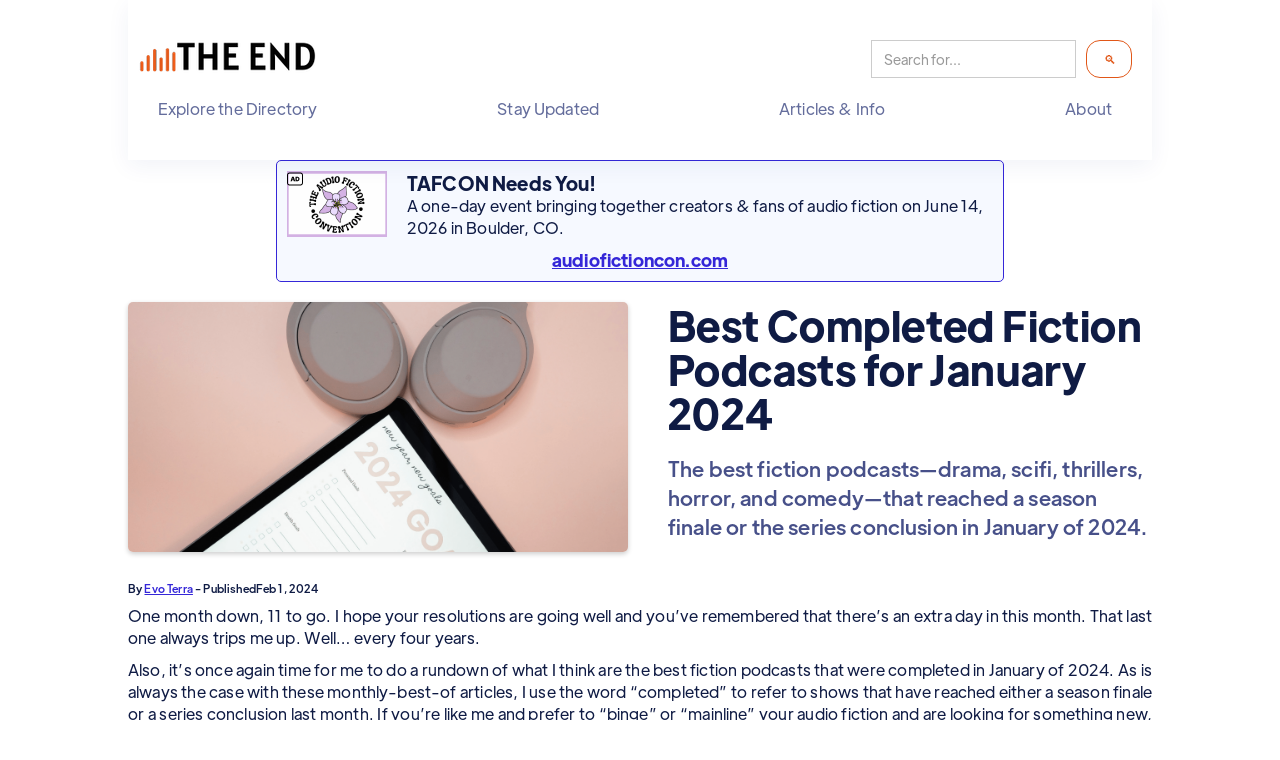

--- FILE ---
content_type: text/html
request_url: https://www.theend.fyi/article/best-completed-fiction-podcasts-for-january-2024
body_size: 11653
content:
<!DOCTYPE html><!-- Last Published: Wed Dec 17 2025 17:58:49 GMT+0000 (Coordinated Universal Time) --><html data-wf-domain="www.theend.fyi" data-wf-page="657e150e45a3814e21c3581c" data-wf-site="64de9f23ccf01d045d9740c2" lang="en-US" data-wf-collection="657e150e45a3814e21c3586e" data-wf-item-slug="best-completed-fiction-podcasts-for-january-2024"><head><meta charset="utf-8"/><title>Best Completed Fiction Podcasts for January 2024</title><meta content="The best fiction podcasts—drama, scifi, thrillers, horror, and comedy—that reached a season finale or the series conclusion in January of 2024. Updated on Feb 01, 2024." name="description"/><meta content="Best Completed Fiction Podcasts for January 2024" property="og:title"/><meta content="The best fiction podcasts—drama, scifi, thrillers, horror, and comedy—that reached a season finale or the series conclusion in January of 2024. Updated on Feb 01, 2024." property="og:description"/><meta content="https://cdn.prod.website-files.com/64de9f24ccf01d045d974116/65bc03865d1a9107f5079b01_Jan%202024%20best%20of.png" property="og:image"/><meta content="Best Completed Fiction Podcasts for January 2024" property="twitter:title"/><meta content="The best fiction podcasts—drama, scifi, thrillers, horror, and comedy—that reached a season finale or the series conclusion in January of 2024. Updated on Feb 01, 2024." property="twitter:description"/><meta content="https://cdn.prod.website-files.com/64de9f24ccf01d045d974116/65bc03865d1a9107f5079b01_Jan%202024%20best%20of.png" property="twitter:image"/><meta property="og:type" content="website"/><meta content="summary_large_image" name="twitter:card"/><meta content="width=device-width, initial-scale=1" name="viewport"/><meta content="dUvsXFhnm8pl3yztZgL2odSBZ-oP8GtJ4JunlxEmSng" name="google-site-verification"/><link href="https://cdn.prod.website-files.com/64de9f23ccf01d045d9740c2/css/the-end-staging.webflow.shared.90ed2a4d2.min.css" rel="stylesheet" type="text/css"/><link href="https://fonts.googleapis.com" rel="preconnect"/><link href="https://fonts.gstatic.com" rel="preconnect" crossorigin="anonymous"/><script src="https://ajax.googleapis.com/ajax/libs/webfont/1.6.26/webfont.js" type="text/javascript"></script><script type="text/javascript">WebFont.load({  google: {    families: ["Open Sans:300,300italic,400,400italic,600,600italic,700,700italic,800,800italic","Source Code Pro:regular"]  }});</script><script type="text/javascript">!function(o,c){var n=c.documentElement,t=" w-mod-";n.className+=t+"js",("ontouchstart"in o||o.DocumentTouch&&c instanceof DocumentTouch)&&(n.className+=t+"touch")}(window,document);</script><link href="https://cdn.prod.website-files.com/64de9f23ccf01d045d9740c2/64dfa8762647bfce015e1b52_ico.png" rel="shortcut icon" type="image/x-icon"/><link href="https://cdn.prod.website-files.com/64de9f23ccf01d045d9740c2/64dfa8b540653f230c5ec244_ico256.png" rel="apple-touch-icon"/><link href="https://www.theend.fyi/article/best-completed-fiction-podcasts-for-january-2024" rel="canonical"/><link href="rss.xml" rel="alternate" title="RSS Feed" type="application/rss+xml"/><script async="" src="https://www.googletagmanager.com/gtag/js?id=G-8TBDMXNWBH"></script><script type="text/javascript">window.dataLayer = window.dataLayer || [];function gtag(){dataLayer.push(arguments);}gtag('set', 'developer_id.dZGVlNj', true);gtag('js', new Date());gtag('config', 'G-8TBDMXNWBH');</script><script src="https://www.google.com/recaptcha/api.js" type="text/javascript"></script><script type="speculationrules">
  {
    "prerender": [{ "where": { "href_matches": "/*" }, "eagerness": "moderate" }],
    "prefetch": [{ "where": { "href_matches": "/*" }, "eagerness": "moderate" }]
  }
</script>


<!-- Structured data attempt -->
<script type="application/ld+json">
{
  "@context": "https://schema.org",
  "@type" : "WebSite",
  "name": "The End | Completed Audio Fiction",
  "url": "https://www.theend.fyi",
  "logo": "https://cdn.prod.website-files.com/64de9f23ccf01d045d9740c2/64df9a318660b2b82e70f557_The%20End%20wide%20transp%20178x33.png",
  "alternateName": "The End",
  "sameAs": [
    "https://podvibes.co/@theendupdates"
  ],
  "contactPoint": [
    {
      "@type": "ContactPoint",
      "telephone": "",
      "contactType": "customer service",
      "email": "updates@theend.fyi",
      "availableLanguage": "en"
    }
  ],
  "potentialAction": {
    "@type": "SearchAction",
    "target": "https://www.theend.fyi/search?{search_term_string}",
    "query-input": "required name=search_term_string"
    }
}
</script>

<meta property="og:site_name" content="The End | Completed Audio Fiction Directory" />

<link rel="alternate" type="application/rss+xml" title="Newly added shows to our directory"
      href="https://www.theend.fyi/shows/rss.xml">
<link rel="alternate" type="application/rss+xml" title="New Collections of audio fiction"
      href="https://www.theend.fyi/collection/rss.xml">
<link rel="alternate" type="application/rss+xml" title="Weekly updates to our directory"
      href="https://www.theend.fyi/newsletter/rss.xml ">
<link rel="alternate" type="application/rss+xml" title="The latest articles published"
      href="https://theend.fyi/article/rss.xml ">

<!-- Finsweet Attributes -->
<script async type="module"
src="https://cdn.jsdelivr.net/npm/@finsweet/attributes@2/attributes.js"
fs-list
></script><script type="application/ld+json">
{ 
 "@context": "http://schema.org", 
 "@type": "BlogPosting",
 "headline": "Best Completed Fiction Podcasts for January 2024",
 "alternativeHeadline": "The best fiction podcasts—drama, scifi, thrillers, horror, and comedy—that reached a season finale or the series conclusion in January of 2024.",
 "image": "https://cdn.prod.website-files.com/64de9f24ccf01d045d974116/65bc03865d1a9107f5079b01_Jan%202024%20best%20of.png",
 "editor": "Evo Terra", 
 "genre": "audio fiction", 
 "publisher": "The End | Completed Audio Fiction",
 "url": "http://www.theend.com/article/best-completed-fiction-podcasts-for-january-2024",
 "datePublished": "Nov 04, 2024",
 "dateCreated": "Feb 01, 2024",
 "dateModified": "Feb 01, 2024",
 "description": "The best fiction podcasts—drama, scifi, thrillers, horror, and comedy—that reached a season finale or the series conclusion in January of 2024.",
   "author": {
    "@type": "Person",
    "name": "Evo Terra"
  }
 }
</script>

<style>
.creatives-list::after {
  content: ', ';
  display: inline-block;
}
.creatives-list:last-child::after {
  content: '';
}
</style><script type="text/javascript">window.__WEBFLOW_CURRENCY_SETTINGS = {"currencyCode":"USD","symbol":"$","decimal":".","fractionDigits":2,"group":",","template":"{{wf {\"path\":\"symbol\",\"type\":\"PlainText\"} }} {{wf {\"path\":\"amount\",\"type\":\"CommercePrice\"} }} {{wf {\"path\":\"currencyCode\",\"type\":\"PlainText\"} }}","hideDecimalForWholeNumbers":false};</script></head><body><div class="page-wrapper"><section><div data-animation="default" data-collapse="none" data-duration="400" data-easing="ease" data-easing2="ease" role="banner" class="header w-nav"><div class="header-container w-container"><div class="site-header"><a href="/" class="brand w-nav-brand"><img alt="Logo: The End" loading="eager" src="https://cdn.prod.website-files.com/64de9f23ccf01d045d9740c2/64df9a318660b2b82e70f557_The%20End%20wide%20transp%20178x33.png" class="header-site-logo"/></a><div class="search-nav-bar"><form action="/search" class="search w-form"><input class="search-input w-input" maxlength="256" name="query" placeholder="Search for..." type="search" id="search-2" required=""/><input type="submit" class="search-button w-button" value=" 🔍"/></form></div></div><nav role="navigation" class="nav-menu w-nav-menu"><ul role="list" class="header-navigation"><li class="nav-item-wrapper"><div data-hover="false" data-delay="0" class="nav-link-dropdown w-dropdown"><div class="nav-link w-dropdown-toggle"><div class="nav-item">Explore the Directory</div></div><nav class="dropdown-list-plain w-dropdown-list"><a href="/collections" class="nav-link-simple w-dropdown-link">Explore <strong>Collections &amp; Genres</strong></a><a id="Explore-the-Directory" href="/whats-new" class="nav-link-simple w-dropdown-link"><strong>What&#x27;s new</strong> on The End?</a><a href="/best-fiction-podcasts-and-audiodramas" class="nav-link-simple w-dropdown-link">What are the <strong>best fiction podcasts and audiodramas</strong>?</a><a href="/fully-complete" class="nav-link-simple w-dropdown-link">What shows are <strong>fully binge-ready</strong>?</a><a href="/coming-soon" class="nav-link-simple w-dropdown-link">What shows are <strong>returning soon with new seasons</strong>?</a><a href="/in-progress" class="nav-link-simple w-dropdown-link">What fiction podcasts are <strong>coming soon</strong> to The End?</a><a href="/crowdfunding-now" class="nav-link-simple w-dropdown-link">What shows are <strong>currently crowdfunding</strong>?</a></nav></div></li><li class="nav-item-wrapper"><div data-hover="false" data-delay="0" class="nav-link-dropdown w-dropdown"><div class="nav-link w-dropdown-toggle"><a href="/stay-updated" class="nav-item-link w-inline-block"><div class="nav-item-link">Stay Updated</div></a></div><nav class="dropdown-list-plain w-dropdown-list"></nav></div></li><li class="nav-item-wrapper"><div data-hover="false" data-delay="0" class="nav-link-dropdown w-dropdown"><div class="nav-link w-dropdown-toggle"><div class="nav-item">Articles &amp; Info</div></div><nav class="dropdown-list-plain w-dropdown-list"><a href="/articles" class="nav-link-simple w-dropdown-link">Articles</a><a href="/reports" class="nav-link-simple w-dropdown-link">Reports</a><a href="/rss-feeds-opml-files" class="nav-link-simple w-dropdown-link">RSS &amp; OPML</a><a href="/stay-updated" class="nav-link-simple w-dropdown-link">Weekly email</a><a href="/helpful-information-for-audio-fiction-creators" class="nav-link-simple w-dropdown-link">For Creators</a></nav></div></li><li class="nav-item-wrapper"><div data-hover="false" data-delay="0" class="nav-link-dropdown w-dropdown"><div class="nav-link w-dropdown-toggle"><div class="nav-item">About</div></div><nav class="dropdown-list-plain bump-left w-dropdown-list"><a href="/about" class="nav-link-simple w-dropdown-link">What is The End?</a><a href="/frequently-asked-questions" class="nav-link-simple w-dropdown-link">FAQs</a><a href="/contact" class="nav-link-simple w-dropdown-link">Contact us</a><a href="/submit" target="_blank" class="nav-link-simple w-dropdown-link">Submit a show</a><a href="/support" class="nav-link-simple w-dropdown-link">Support our efforts!</a><a href="/other-audio-fiction-directories" class="nav-link-simple w-dropdown-link">Other audio fiction directories</a></nav></div></li></ul></nav></div></div><section class="container-ad-header"><div class="w-dyn-list"><div role="list" class="w-dyn-items"><div role="listitem" class="w-dyn-item"><a href="https://evoterra.link/hz8t" class="ad-link w-inline-block"><div class="ad-text-body--site w-clearfix"><img src="https://cdn.prod.website-files.com/64de9f23ccf01d045d9740c2/676320e20bfe806730223d8b_ad-label-icon.svg" loading="lazy" width="16" height="16" alt="" class="ad-icon-right"/><img src="https://cdn.prod.website-files.com/64de9f24ccf01d045d974116/68c22d3735e3ca90748db68b_The%20Audio%20Fiction%20Convention%20(1).png" loading="lazy" alt="" class="ad-image---small"/><div class="ad-text---headline">TAFCON Needs You!</div><p class="ad-text-body">A one-day event bringing together creators &amp; fans of audio fiction on June 14, 2026 in Boulder, CO.</p><div class="ad-text---cta">audiofictioncon.com</div></div></a></div></div></div></section></section><div class="w-layout-blockcontainer responsive-page w-container"><div class="div---align-left w-clearfix"><div style="background-image:url(&quot;https://cdn.prod.website-files.com/64de9f24ccf01d045d974116/65bc03865d1a9107f5079b01_Jan%202024%20best%20of.png&quot;)" class="image-block---wrap-right hero-image"></div><h1 class="page-title">Best Completed Fiction Podcasts for January 2024</h1><div class="page-subtitle">The best fiction podcasts—drama, scifi, thrillers, horror, and comedy—that reached a season finale or the series conclusion in January of 2024.</div><div class="div-block---flex-right pad-bottom"><div class="w-dyn-list"><div role="list" class="w-dyn-items"><div role="listitem" class="w-dyn-item"><div class="text-smalll-medium w-embed"><div>By <a href="https://evoterra.com">Evo Terra</a> - Published </div></div></div></div></div><div class="text-smalll-medium">Feb 1, 2024</div></div><div class="rich-text-block-11 w-richtext"><p>One month down, 11 to go. I hope your resolutions are going well and you’ve remembered that there’s an extra day in this month. That last one always trips me up. Well… every four years.</p><p>Also, it’s once again time for me to do a rundown of what I think are the best fiction podcasts that were completed in January of 2024. As is always the case with these monthly-best-of articles, I use the word “completed” to refer to shows that have reached either a season finale or a series conclusion last month. If you’re like me and prefer to “binge” or “mainline” your audio fiction and are looking for something new, this list is for you. Let’s do this.</p><figure class="w-richtext-align-center w-richtext-figure-type-image"><a href="https://theend.fyi/subscribe" target="_blank" class="w-inline-block"><div><img src="https://cdn.prod.website-files.com/64de9f24ccf01d045d974116/65980363389ea6e8a53f66d6_Are%20you%20subscribed%20to%20The%20End.png" loading="lazy" alt="Are you subscribed to The End?"/></div></a></figure><p>Looking at our database—which is almost exclusively based on<a href="https://theend.fyi/submit"> submissions from fiction podcast creators</a>—I see that <strong>a total of 24 shows posted either a season finale or the series conclusion sometime in January 2024</strong>. Is that a lot? Well, compare it to <a href="https://www.thecambridgegeek.com/posts/2024/01/20240101-a.php">the 120+ shows that <em>started</em> posting episodes in </a>January, as compiled by<a href="https://www.thecambridgegeek.com/posts/2023/11/20231101-a.php"> The Cambridge Geek</a>. This article makes a nice book-end to that.</p><p>But that’s a delta of about 5x. Shouldn’t finishes be roughly the same as starts in any given month? No, not really, and my money as to the reason why is on one simple thing, and it’s the simple thing that led me to create <strong>The End</strong> in the first place—starting a fiction podcast is relatively simple <em>compared to finishing one.</em> Podfading is real, and though I don’t have the data to back this up (yet), it seems logical that it’s even more prevalent when it comes to making audio drama. Because even though I am not a fiction podcast creator, I do know that that shit is hard. Like, <em>really</em> hard.</p><p>So I want to start by saying congrats to the creators who reached a season finale or the series conclusion last month. You hit a milestone that, if the data here is to be considered representative, most do not. My hat’s off to you.</p><p>Now, for fans of audio fiction like me, let’s get into the cream of the crop, shall we? And I&#x27;m not going to write this like a recipe post. I&#x27;m just going to give you the pertinent info. You decide what to investigate further. Click on the title/image for more info. Or you can visit the show&#x27;s official website or play a trailer. That&#x27;s enough to get you started, I reckon. Oh, and I present these in no particular order. I enjoyed each of them immensely.</p><h2><strong>Evo&#x27;s Picks for the Best Fiction Podcasts Completed in January 2024</strong></h2><p>‍I’m more than a little behind on listening, so this month’s collection is a little short. Which is probably a good thing for you!</p></div></div><div class="show-section-block"><div class="w-dyn-list"><div role="list" class="collection-list-text-zig w-dyn-items"><div role="listitem" class="w-dyn-item"><a href="/shows/finding-pierre" class="link-on-box w-inline-block"><div style="background-image:url(&quot;https://cdn.prod.website-files.com/64de9f24ccf01d045d974116/65baa553f2fe50dc60718445_finding%20pierre.jpg&quot;)" class="show-block---small"><div class="cover-hover-new-shade"><p class="paragraph-small">Lorem ipsum dolor sit amet, consectetur adipiscing elit. Suspendisse varius enim in eros elementum tristique. Duis cursus, mi quis viverra ornare, eros dolor interdum nulla, ut commodo diam libero vitae erat. Aenean faucibus nibh et justo cursus id rutrum lorem imperdiet. Nunc ut sem vitae risus tristique posuere.</p></div></div><div class="centering-div centered-title-info"><h2 class="show-title---small">Finding Pierre</h2><div class="text-small">Dramatized hip hop adventure</div></div></a></div><div role="listitem" class="w-dyn-item"><a href="/shows/midst" class="link-on-box w-inline-block"><div style="background-image:url(&quot;https://cdn.prod.website-files.com/64de9f24ccf01d045d974116/67eabaed8b5c29b63c2fd8a7_Midst.jpeg&quot;)" class="show-block---small"><div class="cover-hover-new-shade"><p class="paragraph-small">Lorem ipsum dolor sit amet, consectetur adipiscing elit. Suspendisse varius enim in eros elementum tristique. Duis cursus, mi quis viverra ornare, eros dolor interdum nulla, ut commodo diam libero vitae erat. Aenean faucibus nibh et justo cursus id rutrum lorem imperdiet. Nunc ut sem vitae risus tristique posuere.</p></div></div><div class="centering-div centered-title-info"><h2 class="show-title---small">Midst</h2><div class="text-small">Dramatized trippy science fantasy western</div></div></a></div><div role="listitem" class="w-dyn-item"><a href="/shows/springleaf" class="link-on-box w-inline-block"><div style="background-image:url(&quot;https://cdn.prod.website-files.com/64de9f24ccf01d045d974116/65afe8791fd1157e150eba8b_Springleaf.jpeg&quot;)" class="show-block---small"><div class="cover-hover-new-shade"><p class="paragraph-small">Lorem ipsum dolor sit amet, consectetur adipiscing elit. Suspendisse varius enim in eros elementum tristique. Duis cursus, mi quis viverra ornare, eros dolor interdum nulla, ut commodo diam libero vitae erat. Aenean faucibus nibh et justo cursus id rutrum lorem imperdiet. Nunc ut sem vitae risus tristique posuere.</p></div></div><div class="centering-div centered-title-info"><h2 class="show-title---small">Springleaf</h2><div class="text-small">Dramatized comedic fake true crime series</div></div></a></div><div role="listitem" class="w-dyn-item"><a href="/shows/the-box" class="link-on-box w-inline-block"><div style="background-image:url(&quot;https://cdn.prod.website-files.com/64de9f24ccf01d045d974116/6596bdfd9ab3dacea33a0811_The%20Box.jpeg&quot;)" class="show-block---small"><div class="cover-hover-new-shade"><p class="paragraph-small">Lorem ipsum dolor sit amet, consectetur adipiscing elit. Suspendisse varius enim in eros elementum tristique. Duis cursus, mi quis viverra ornare, eros dolor interdum nulla, ut commodo diam libero vitae erat. Aenean faucibus nibh et justo cursus id rutrum lorem imperdiet. Nunc ut sem vitae risus tristique posuere.</p></div></div><div class="centering-div centered-title-info"><h2 class="show-title---small">The Box</h2><div class="text-small">Dramatized sci-fi mystery series </div></div></a></div><div role="listitem" class="w-dyn-item"><a href="/shows/wyrd-woman" class="link-on-box w-inline-block"><div style="background-image:url(&quot;https://cdn.prod.website-files.com/64de9f24ccf01d045d974116/659f11a5539cf69e3e209853_Wyrd%20Woman.jpeg&quot;)" class="show-block---small"><div class="cover-hover-new-shade"><p class="paragraph-small">Lorem ipsum dolor sit amet, consectetur adipiscing elit. Suspendisse varius enim in eros elementum tristique. Duis cursus, mi quis viverra ornare, eros dolor interdum nulla, ut commodo diam libero vitae erat. Aenean faucibus nibh et justo cursus id rutrum lorem imperdiet. Nunc ut sem vitae risus tristique posuere.</p></div></div><div class="centering-div centered-title-info"><h2 class="show-title---small">Wyrd Woman</h2><div class="text-small">Dramatized modern slipstream fantasy series</div></div></a></div><div role="listitem" class="w-dyn-item"><a href="/shows/lamplight-radio-play" class="link-on-box w-inline-block"><div style="background-image:url(&quot;https://cdn.prod.website-files.com/64de9f24ccf01d045d974116/659586ee5acce89742c958f2_Lamp%20Light.jpeg&quot;)" class="show-block---small"><div class="cover-hover-new-shade"><p class="paragraph-small">Lorem ipsum dolor sit amet, consectetur adipiscing elit. Suspendisse varius enim in eros elementum tristique. Duis cursus, mi quis viverra ornare, eros dolor interdum nulla, ut commodo diam libero vitae erat. Aenean faucibus nibh et justo cursus id rutrum lorem imperdiet. Nunc ut sem vitae risus tristique posuere.</p></div></div><div class="centering-div centered-title-info"><h2 class="show-title---small">LampLight Radio Play</h2><div class="text-small">Dramatized &quot;quiet horror&quot; anthology</div></div></a></div></div></div></div><div class="div---align-left"><div class="rich-text-block-12 w-richtext"><p>That’s the list! This is my 4rd month doing this, and, now that I have a good and sustainable system in place, I plan on another for next month. So stay tuned. Oh, and in case you haven&#x27;t seen it yet, I did<a href="https://theend.fyi/reports/2023recap"> a huge deep dive into all the shows submitted and posted for 2023</a>. It&#x27;s a long article, so feel free to skip to the bottom for the list of shows if you&#x27;re not a data nerd like me!</p><p>Got a favorite audio fiction show—either a fiction podcast, an audiodrama, an audiobook, or something else—that I should know about? Search for it on the site first (I might already have it in the queue), and, if it’s not there, tell me about it using the<a href="https://theend.fyi/submit"> simple 2-minute submission form</a>. My goal is to showcase as much completed audio fiction as I can, and to feature the best of the best!</p><p>Thanks for reading. See you next month. Or next week, if you’re<a href="https://theend.fyi/subscribe"> subscribed to the newsletter</a>. Because you are<a href="https://theend.fyi/subscribe"> subscribed to the newsletter</a>, right? RIGHT?!</p><p>Cheers!</p><p>E.</p></div></div></div><section><div class="container-default w-container"><div class="w-layout-blockcontainer container-medium-900px w-container"><div class="w-dyn-list"><div role="list" class="w-dyn-items"><div role="listitem" class="w-dyn-item"></div></div></div></div><div class="w-layout-blockcontainer container-medium-900px w-container"></div><div class="w-layout-blockcontainer container-medium-900px w-container"><div class="w-dyn-list"><div role="list" class="w-dyn-items"><div role="listitem" class="w-dyn-item"></div></div></div></div></div></section><div class="supporters-block"><div data-w-id="36ab9488-e89c-17eb-bbe0-f20dae946106" class="our-supporters"><h2 class="footer-title">The End is supported by...</h2><div class="show-section-block footer"><h3>Our Founding Supporters</h3><div class="w-dyn-list"><div role="list" class="collection-list-text-zig w-dyn-items"><div role="listitem" class="w-dyn-item"><div class="text-medium w-condition-invisible">Charlotte Underwood</div><a href="https://canine.org/" class="w-inline-block"><div class="text-medium">Charlotte Underwood</div></a></div><div role="listitem" class="w-dyn-item"><div class="text-medium">Colin Kelly Rodriguez</div><a href="#" class="w-inline-block w-condition-invisible"><div class="text-medium">Colin Kelly Rodriguez</div></a></div><div role="listitem" class="w-dyn-item"><div class="text-medium w-condition-invisible">Alex C Telander</div><a href="https://evoterra.link/ostium" class="w-inline-block"><div class="text-medium">Alex C Telander</div></a></div><div role="listitem" class="w-dyn-item"><div class="text-medium">Ellen Keating</div><a href="#" class="w-inline-block w-condition-invisible"><div class="text-medium">Ellen Keating</div></a></div><div role="listitem" class="w-dyn-item"><div class="text-medium">Joseph Stephen Leonardo</div><a href="#" class="w-inline-block w-condition-invisible"><div class="text-medium">Joseph Stephen Leonardo</div></a></div><div role="listitem" class="w-dyn-item"><div class="text-medium">Gavin Gaddis</div><a href="#" class="w-inline-block w-condition-invisible"><div class="text-medium">Gavin Gaddis</div></a></div><div role="listitem" class="w-dyn-item"><div class="text-medium w-condition-invisible">Ben Paddon</div><a href="https://jumpleads.zone" class="w-inline-block"><div class="text-medium">Ben Paddon</div></a></div></div></div></div><div class="show-section-block footer"><h3>These Supporting Creatives</h3><div class="w-dyn-list"><div role="list" class="collection-list-supporting-creatives w-dyn-items"><div role="listitem" class="w-dyn-item"><a href="https://evoterra.link/T9ns" class="supporter-block w-inline-block"><img src="https://cdn.prod.website-files.com/64de9f24ccf01d045d974116/678ec8ea1e7e4b770c859470_Dorktales%20Storytime%20100x66.png" loading="lazy" alt="Dorktales Storytime" class="image-100-px"/><div class="text-tiny-centered">Dorktales Storytime</div></a></div><div role="listitem" class="w-dyn-item"><a href="https://evoterra.link/alpha8" class="supporter-block w-inline-block"><img src="https://cdn.prod.website-files.com/64de9f24ccf01d045d974116/66cde92692d7de6abd158084_Alpha%208%20100x66.png" loading="lazy" alt="Alpha 8" class="image-100-px"/><div class="text-tiny-centered">Alpha 8</div></a></div><div role="listitem" class="w-dyn-item"><a href="https://hi.switchy.io/fpw" class="supporter-block w-inline-block"><img src="https://cdn.prod.website-files.com/64de9f24ccf01d045d974116/64e910ecdad0119fde9046a5_Fictoin%20Pocast%20Weekly%20100x66.webp" loading="lazy" alt="Fiction Podcast Weekly" class="image-100-px"/><div class="text-tiny-centered">Fiction Podcast Weekly</div></a></div><div role="listitem" class="w-dyn-item"><a href="https://www.theend.fyi/shows/i-think-ive-met-you-but-also-know-i-havent" class="supporter-block w-inline-block"><img src="https://cdn.prod.website-files.com/64de9f24ccf01d045d974116/6696a912ada836155ebf62cb_I%20think%20I%27ve%20met%20you%20logo.jpg" loading="lazy" alt="I think I&#x27;ve met you..." class="image-100-px"/><div class="text-tiny-centered">I think I&#x27;ve met you...</div></a></div><div role="listitem" class="w-dyn-item"><a href="https://evoterra.link/PUg7" class="supporter-block w-inline-block"><img src="https://cdn.prod.website-files.com/64de9f24ccf01d045d974116/680bad4273e11d4582e56f0b_Softer%20Sounds.png" loading="lazy" alt="Softer Sounds" class="image-100-px"/><div class="text-tiny-centered">Softer Sounds</div></a></div><div role="listitem" class="w-dyn-item"><a href="https://evoterra.link/ddp" class="supporter-block w-inline-block"><img src="https://cdn.prod.website-files.com/64de9f24ccf01d045d974116/654cf4bc502f3f75e879b175_Dumb%20Dragons%20Productions%20100x66.png" loading="lazy" alt="Dumb Dragons Productions" class="image-100-px"/><div class="text-tiny-centered">Dumb Dragons Productions</div></a></div><div role="listitem" class="w-dyn-item"><a href="https://evoterra.link/mortmal" class="supporter-block w-inline-block"><img src="https://cdn.prod.website-files.com/64de9f24ccf01d045d974116/667076c63ab6b5aee79b65b4_Mortis%20Maledictum%20100x66.png" loading="lazy" alt="Mortis Maledictum" class="image-100-px"/><div class="text-tiny-centered">Mortis Maledictum</div></a></div><div role="listitem" class="w-dyn-item"><a href="https://evoterra.link/speggs" class="supporter-block w-inline-block"><img src="https://cdn.prod.website-files.com/64de9f24ccf01d045d974116/65fd9acd9f70d8e242d1dbf7_Spiked%20Eggs.png" loading="lazy" alt="Spiked Eggs" class="image-100-px"/><div class="text-tiny-centered">Spiked Eggs</div></a></div><div role="listitem" class="w-dyn-item"><a href="https://evoterra.link/la6e" class="supporter-block w-inline-block"><img src="https://cdn.prod.website-files.com/64de9f24ccf01d045d974116/693b005038bdfafa1e96b09f_Alien%20Ghost%20Robot%20Creative.png" loading="lazy" alt="Alien Ghost Robot Creative Media" class="image-100-px"/><div class="text-tiny-centered">Alien Ghost Robot Creative Media</div></a></div><div role="listitem" class="w-dyn-item"><a href="https://evoterra.link/k5TA" class="supporter-block w-inline-block"><img src="https://cdn.prod.website-files.com/64de9f24ccf01d045d974116/6910decc94e729b06f0f380c_Dave%20Ebersole.png" loading="lazy" alt=" Dave Eberosl" class="image-100-px"/><div class="text-tiny-centered"> Dave Eberosl</div></a></div><div role="listitem" class="w-dyn-item"><a href="https://evoterra.link/SRPA" class="supporter-block w-inline-block"><img src="https://cdn.prod.website-files.com/64de9f24ccf01d045d974116/6775d93c05670c1e5d4048c5_Waiting%20for%20October%20100x66.png" loading="lazy" alt="Waiting For October" class="image-100-px"/><div class="text-tiny-centered">Waiting For October</div></a></div><div role="listitem" class="w-dyn-item"><a href="https://evoterra.link/njweb" class="supporter-block w-inline-block"><img src="https://cdn.prod.website-files.com/64de9f24ccf01d045d974116/64e920a94b054424a1739885_NJ%20Webfest%20100x66.jpg" loading="lazy" alt="NJ Webfest" class="image-100-px"/><div class="text-tiny-centered">NJ Webfest</div></a></div><div role="listitem" class="w-dyn-item"><a href="https://evoterra.link/PUgT" class="supporter-block w-inline-block"><img src="https://cdn.prod.website-files.com/64de9f24ccf01d045d974116/66eca900269f29183d6d74e9_Plot%20Twist.png" loading="lazy" alt="Plot Twist" class="image-100-px"/><div class="text-tiny-centered">Plot Twist</div></a></div><div role="listitem" class="w-dyn-item"><a href="https://evoterra.link/podnews" class="supporter-block w-inline-block"><img src="https://cdn.prod.website-files.com/64de9f24ccf01d045d974116/64e91ff1f64f38db5f93af30_Podnews%20100x66.jpg" loading="lazy" alt="Podnews" class="image-100-px"/><div class="text-tiny-centered">Podnews</div></a></div><div role="listitem" class="w-dyn-item"><a href="https://evoterra.link/crprad" class="supporter-block w-inline-block"><img src="https://cdn.prod.website-files.com/64de9f24ccf01d045d974116/65a9350ec72a2bb75f10f718_Cryptic%20Radio.png" loading="lazy" alt="Cryptic Radio" class="image-100-px"/><div class="text-tiny-centered">Cryptic Radio</div></a></div><div role="listitem" class="w-dyn-item"><a href="https://evoterra.link/yhs" class="supporter-block w-inline-block"><img src="https://cdn.prod.website-files.com/64de9f24ccf01d045d974116/660ed1e01427954987cfc8ec_Your%20Horror%20Show%20100x66.png" loading="lazy" alt="Your Horror Show" class="image-100-px"/><div class="text-tiny-centered">Your Horror Show</div></a></div><div role="listitem" class="w-dyn-item"><a href="https://evoterra.link/KXIH" class="supporter-block w-inline-block"><img src="https://cdn.prod.website-files.com/64de9f24ccf01d045d974116/65a595bb023cc22dc906a2de_Nocturne%20Hall%20100x66.png" loading="lazy" alt="Nocturne Hall" class="image-100-px"/><div class="text-tiny-centered">Nocturne Hall</div></a></div><div role="listitem" class="w-dyn-item"><a href="https://evoterra.link/adcom" class="supporter-block w-inline-block"><img src="https://cdn.prod.website-files.com/64de9f24ccf01d045d974116/65c1195cc177319cdb0cc9a3_Audio%20Drama%20Directory.png" loading="lazy" alt="Audio Drama Directory" class="image-100-px"/><div class="text-tiny-centered">Audio Drama Directory</div></a></div><div role="listitem" class="w-dyn-item"><a href="https://evoterra.link/auralstories" class="supporter-block w-inline-block"><img src="https://cdn.prod.website-files.com/64de9f24ccf01d045d974116/64e90f70dad0119fde8e1b33_Aural%20Stories.webp" loading="lazy" alt="Aural Stories" class="image-100-px"/><div class="text-tiny-centered">Aural Stories</div></a></div><div role="listitem" class="w-dyn-item"><a href="https://evoterra.link/adwit" class="supporter-block w-inline-block"><img src="https://cdn.prod.website-files.com/64de9f24ccf01d045d974116/66194bbfb6071d6bfcf40986_ADWIT100x66.png" loading="lazy" alt="ADWIT" class="image-100-px"/><div class="text-tiny-centered">ADWIT</div></a></div><div role="listitem" class="w-dyn-item"><a href="https://evoterra.link/headliner" class="supporter-block w-inline-block"><img src="https://cdn.prod.website-files.com/64de9f24ccf01d045d974116/667da0c15d0865b43b694dc8_Headliner100x66.png" loading="lazy" alt="Headliner" class="image-100-px"/><div class="text-tiny-centered">Headliner</div></a></div><div role="listitem" class="w-dyn-item"><a href="https://evoterra.link/mAbH" class="supporter-block w-inline-block"><img src="https://cdn.prod.website-files.com/64de9f24ccf01d045d974116/694ad215a293ec78614e7c02_The%20Greatest%20Matter.png" loading="lazy" alt="The Greatest Matter" class="image-100-px"/><div class="text-tiny-centered">The Greatest Matter</div></a></div><div role="listitem" class="w-dyn-item"><a href="https://evoterra.link/casp" class="supporter-block w-inline-block"><img src="https://cdn.prod.website-files.com/64de9f24ccf01d045d974116/662bc3393392fc86ce52d04f_Caspian%20Studios%20100x66.png" loading="lazy" alt="Caspian Studios" class="image-100-px"/><div class="text-tiny-centered">Caspian Studios</div></a></div><div role="listitem" class="w-dyn-item"><a href="https://evoterra.link/QSDb" class="supporter-block w-inline-block"><img src="https://cdn.prod.website-files.com/64de9f24ccf01d045d974116/67191b241fa1b6d62cc1a9b9_The%20Digital%20Campfire100x66.png" loading="lazy" alt="The Digital Campfire" class="image-100-px"/><div class="text-tiny-centered">The Digital Campfire</div></a></div></div></div></div><div class="show-section-block footer"><h3> Our Individual Supporters</h3><div class="w-dyn-list"><div role="list" class="collection-list-text-zig left w-dyn-items"><div role="listitem" class="w-dyn-item"><div><div class="text">Kier Zhou</div><a href="/supporters/kier-zhou" class="link-block-30 w-inline-block w-condition-invisible"><div class="text">Kier Zhou</div></a></div></div><div role="listitem" class="w-dyn-item"><div><div class="text">Jaz Garewal</div><a href="/supporters/jaz-garewal" class="link-block-30 w-inline-block w-condition-invisible"><div class="text">Jaz Garewal</div></a></div></div><div role="listitem" class="w-dyn-item"><div><div class="text">Briar</div><a href="/supporters/briar" class="link-block-30 w-inline-block w-condition-invisible"><div class="text">Briar</div></a></div></div><div role="listitem" class="w-dyn-item"><div><div class="text">Chris Côté</div><a href="/supporters/chris-cote" class="link-block-30 w-inline-block w-condition-invisible"><div class="text">Chris Côté</div></a></div></div><div role="listitem" class="w-dyn-item"><div><div class="text">Flloyd Kennedy</div><a href="/supporters/flloyd-kennedy" class="link-block-30 w-inline-block w-condition-invisible"><div class="text">Flloyd Kennedy</div></a></div></div><div role="listitem" class="w-dyn-item"><div><div class="text">Jim Morrison</div><a href="/supporters/jim-morrison" class="link-block-30 w-inline-block w-condition-invisible"><div class="text">Jim Morrison</div></a></div></div><div role="listitem" class="w-dyn-item"><div><div class="text w-condition-invisible">Capable_Tea_001</div><a href="/supporters/capable-tea-001" class="link-block-30 w-inline-block"><div class="text">Capable_Tea_001</div></a></div></div><div role="listitem" class="w-dyn-item"><div><div class="text w-condition-invisible">Jordhana Rempel</div><a href="/supporters/jordhana-rempel" class="link-block-30 w-inline-block"><div class="text">Jordhana Rempel</div></a></div></div><div role="listitem" class="w-dyn-item"><div><div class="text w-condition-invisible">Sheila Dee</div><a href="/supporters/sheila-dee" class="link-block-30 w-inline-block"><div class="text">Sheila Dee</div></a></div></div><div role="listitem" class="w-dyn-item"><div><div class="text">Philip S</div><a href="/supporters/philip-s" class="link-block-30 w-inline-block w-condition-invisible"><div class="text">Philip S</div></a></div></div><div role="listitem" class="w-dyn-item"><div><div class="text">Brad Hudson</div><a href="/supporters/brad-hudson" class="link-block-30 w-inline-block w-condition-invisible"><div class="text">Brad Hudson</div></a></div></div><div role="listitem" class="w-dyn-item"><div><div class="text w-condition-invisible">Daughterpick</div><a href="/supporters/daughterpick" class="link-block-30 w-inline-block"><div class="text">Daughterpick</div></a></div></div><div role="listitem" class="w-dyn-item"><div><div class="text">Nom</div><a href="/supporters/nom" class="link-block-30 w-inline-block w-condition-invisible"><div class="text">Nom</div></a></div></div><div role="listitem" class="w-dyn-item"><div><div class="text">Philip Thorne</div><a href="/supporters/philip-thorne" class="link-block-30 w-inline-block w-condition-invisible"><div class="text">Philip Thorne</div></a></div></div><div role="listitem" class="w-dyn-item"><div><div class="text">Brittany W</div><a href="/supporters/brittany-w" class="link-block-30 w-inline-block w-condition-invisible"><div class="text">Brittany W</div></a></div></div><div role="listitem" class="w-dyn-item"><div><div class="text">Celeste Joos</div><a href="/supporters/celeste-joos" class="link-block-30 w-inline-block w-condition-invisible"><div class="text">Celeste Joos</div></a></div></div><div role="listitem" class="w-dyn-item"><div><div class="text">Jeff Gutierrez</div><a href="/supporters/jeff-gutierrez" class="link-block-30 w-inline-block w-condition-invisible"><div class="text">Jeff Gutierrez</div></a></div></div><div role="listitem" class="w-dyn-item"><div><div class="text">PJ@ThePharm</div><a href="/supporters/pj-thepharm" class="link-block-30 w-inline-block w-condition-invisible"><div class="text">PJ@ThePharm</div></a></div></div><div role="listitem" class="w-dyn-item"><div><div class="text">Sarah Pace</div><a href="/supporters/sarah-pace" class="link-block-30 w-inline-block w-condition-invisible"><div class="text">Sarah Pace</div></a></div></div><div role="listitem" class="w-dyn-item"><div><div class="text">David Lapointe</div><a href="/supporters/david-lapointe" class="link-block-30 w-inline-block w-condition-invisible"><div class="text">David Lapointe</div></a></div></div><div role="listitem" class="w-dyn-item"><div><div class="text">Bill G</div><a href="/supporters/bill-g" class="link-block-30 w-inline-block w-condition-invisible"><div class="text">Bill G</div></a></div></div><div role="listitem" class="w-dyn-item"><div><div class="text">QueenCam</div><a href="/supporters/queencam" class="link-block-30 w-inline-block w-condition-invisible"><div class="text">QueenCam</div></a></div></div><div role="listitem" class="w-dyn-item"><div><div class="text">Simon Grace</div><a href="/supporters/simone-grace" class="link-block-30 w-inline-block w-condition-invisible"><div class="text">Simon Grace</div></a></div></div><div role="listitem" class="w-dyn-item"><div><div class="text">Sara J</div><a href="/supporters/sara-j" class="link-block-30 w-inline-block w-condition-invisible"><div class="text">Sara J</div></a></div></div><div role="listitem" class="w-dyn-item"><div><div class="text">Sean Dyer</div><a href="/supporters/sean-dyer" class="link-block-30 w-inline-block w-condition-invisible"><div class="text">Sean Dyer</div></a></div></div><div role="listitem" class="w-dyn-item"><div><div class="text">Keiani</div><a href="/supporters/keiani" class="link-block-30 w-inline-block w-condition-invisible"><div class="text">Keiani</div></a></div></div></div></div></div><div class="show-section-block footer"><h3>Current and Past Sponsors</h3><div class="w-dyn-list"><div role="list" class="collection-list-supporting-creatives w-dyn-items"><div role="listitem" class="w-dyn-item"><a href="#" class="supporter-block w-inline-block"><img src="https://cdn.prod.website-files.com/64de9f24ccf01d045d974116/68c22d3735e3ca90748db68b_The%20Audio%20Fiction%20Convention%20(1).png" loading="lazy" alt="The Audio Fiction Convention" class="image-10"/><div class="text-tiny-centered">The Audio Fiction Convention</div></a></div><div role="listitem" class="w-dyn-item"><a href="#" class="supporter-block w-inline-block"><img src="https://cdn.prod.website-files.com/64de9f24ccf01d045d974116/680a8193bf06a2ce3f17fbe4_May%20Day%202025%20100x66.png" loading="lazy" alt="May Day Strong" class="image-10"/><div class="text-tiny-centered">May Day Strong</div></a></div><div role="listitem" class="w-dyn-item"><a href="#" class="supporter-block w-inline-block"><img src="https://cdn.prod.website-files.com/64de9f24ccf01d045d974116/679ae2aaf4ac1ca2bf467153_Podvibes%20100x66.png" loading="lazy" alt="Podvibes" class="image-10"/><div class="text-tiny-centered">Podvibes</div></a></div><div role="listitem" class="w-dyn-item"><a href="#" class="supporter-block w-inline-block"><img src="https://cdn.prod.website-files.com/64de9f24ccf01d045d974116/67634fe943e2e4e590699a53_67631008901edfa52d036e8a_Phoenix%2520Fan%2520Fusion%2520100x66.png" loading="lazy" alt="Phoenix Fan Fusion 2025" class="image-10"/><div class="text-tiny-centered">Phoenix Fan Fusion 2025</div></a></div><div role="listitem" class="w-dyn-item"><a href="#" class="supporter-block w-inline-block"><img src="https://cdn.prod.website-files.com/64de9f24ccf01d045d974116/67634fea8a20d91edad99f64_672b78c4827be802385cdadd_988100x66.png" loading="lazy" alt="It&#x27;s OK to not be OK" class="image-10"/><div class="text-tiny-centered">It&#x27;s OK to not be OK</div></a></div><div role="listitem" class="w-dyn-item"><a href="#" class="supporter-block w-inline-block"><img src="https://cdn.prod.website-files.com/64de9f24ccf01d045d974116/67634fe9414d14ca67e112bf_671a94dc53801469f16ebaa6_IWillVote.com.png" loading="lazy" alt="I Will Vote" class="image-10"/><div class="text-tiny-centered">I Will Vote</div></a></div><div role="listitem" class="w-dyn-item"><a href="#" class="supporter-block w-inline-block"><img src="https://cdn.prod.website-files.com/64de9f24ccf01d045d974116/67634fec34a432cacc578502_671141b97e02f225595e67a7_Podvibes%2520because%2520Twitter%2520sucks%2520100x66.png" loading="lazy" alt="Twitter Is Pro-Stalker!" class="image-10"/><div class="text-tiny-centered">Twitter Is Pro-Stalker!</div></a></div><div role="listitem" class="w-dyn-item"><a href="#" class="supporter-block w-inline-block"><img src="https://cdn.prod.website-files.com/64de9f24ccf01d045d974116/67634fe98096e5e59c86ba02_66ec592a91012171e6eb144b_Afros%2520%2526%2520Audio.png" loading="lazy" alt="Afros &amp; Audio Podcast Festival" class="image-10"/><div class="text-tiny-centered">Afros &amp; Audio Podcast Festival</div></a></div><div role="listitem" class="w-dyn-item"><a href="#" class="supporter-block w-inline-block"><img src="https://cdn.prod.website-files.com/64de9f24ccf01d045d974116/67634feb69bd2e6f7163ff06_66a16d170e732f4498cc7ff0_Netflix%2520Seneschal%2520100x600.jpeg" loading="lazy" alt="The Seneschal" class="image-10"/><div class="text-tiny-centered">The Seneschal</div></a></div><div role="listitem" class="w-dyn-item"><a href="#" class="supporter-block w-inline-block"><img src="https://cdn.prod.website-files.com/64de9f24ccf01d045d974116/67634fea8096e5e59c86babf_668f0376d4e43f7a6d225f99_Six%2520Minutes%2520100x66.png" loading="lazy" alt="Six Minutes" class="image-10"/><div class="text-tiny-centered">Six Minutes</div></a></div><div role="listitem" class="w-dyn-item"><a href="https://evoterra.link/headliner" class="supporter-block w-inline-block"><img src="https://cdn.prod.website-files.com/64de9f24ccf01d045d974116/67634fe9a60e5a2bbf2ce967_667da0c15d0865b43b694dc8_Headliner100x66.png" loading="lazy" alt="Headliner" class="image-10"/><div class="text-tiny-centered">Headliner</div></a></div><div role="listitem" class="w-dyn-item"><a href="#" class="supporter-block w-inline-block"><img src="https://cdn.prod.website-files.com/64de9f24ccf01d045d974116/6876946b038f19b03b15d890_Scribl.png" loading="lazy" alt="Scribl" class="image-10"/><div class="text-tiny-centered">Scribl</div></a></div><div role="listitem" class="w-dyn-item"><a href="https://evoterra.link/cVGZ" class="supporter-block w-inline-block"><img src="https://cdn.prod.website-files.com/64de9f24ccf01d045d974116/682b6ffc1856b5e46b93ec28_Raving%20Lunatic%20Media%20100x66.png" loading="lazy" alt="Raving Lunatic Media" class="image-10"/><div class="text-tiny-centered">Raving Lunatic Media</div></a></div><div role="listitem" class="w-dyn-item"><a href="#" class="supporter-block w-inline-block"><img src="https://cdn.prod.website-files.com/64de9f24ccf01d045d974116/67634febeb392a73b8d3d657_6536fd9b5a0213640d0817f1_The%2520Crossing%2520Guard%2520Tapes%2520100x66.png" loading="lazy" alt="The Crossing Guard Tapes" class="image-10"/><div class="text-tiny-centered">The Crossing Guard Tapes</div></a></div><div role="listitem" class="w-dyn-item"><a href="#" class="supporter-block w-inline-block"><img src="https://cdn.prod.website-files.com/64de9f24ccf01d045d974116/67634fea5b9f6aac39405138_65afedc2cf712246adb1c3b3_Dupont%2520Investigations%2520100x66.png" loading="lazy" alt="Dupont Investigations" class="image-10"/><div class="text-tiny-centered">Dupont Investigations</div></a></div><div role="listitem" class="w-dyn-item"><a href="#" class="supporter-block w-inline-block"><img src="https://cdn.prod.website-files.com/64de9f24ccf01d045d974116/67634feb3c65ff15dfb164ba_64f22f07ada40165e983a039_The%2520First%2520Episode%2520Of%2520100x66.png" loading="lazy" alt="The First Episode Of..." class="image-10"/><div class="text-tiny-centered">The First Episode Of...</div></a></div><div role="listitem" class="w-dyn-item"><a href="https://evoterra.link/RI8Q" class="supporter-block w-inline-block"><img src="https://cdn.prod.website-files.com/64de9f24ccf01d045d974116/673f7b5513be36e5f8579405_Packhowl%20100x666.png" loading="lazy" alt="Packhowl Media" class="image-10"/><div class="text-tiny-centered">Packhowl Media</div></a></div></div></div><p class="paragraph-centered">Want to see your name or logo here? <a href="/support">Support our efforts at The End!</a></p></div></div></div><footer class="footer"><a href="#" class="w-inline-block"><img src="https://cdn.prod.website-files.com/64de9f23ccf01d045d9740c2/64df9a318660b2b82e70f557_The%20End%20wide%20transp%20178x33.png" alt="Logo: The End" loading="eager" class="footer-logo"/></a><div class="footer-section-block"><div class="split-content-left footer"><p class="paragraph-small"><span>The only listener-focused directory for <strong><em>binge-ready</em></strong> audio fiction.<br/></span><br/>Every fiction podcast and audio fiction show listed in our directory has reached a  season finale or is fully complete. Plus we  include more information than you&#x27;ll find in other directories, with helpful listening links on the best audio fiction listening apps.</p></div><div class="split-content-right"><div class="text-smalll-medium"><a href="/collections">Browse Collections<br/></a><a href="/submit">Add a show to our directory<br/></a><a href="/frequently-asked-questions">FAQs<br/></a><a href="/contact">Contact us</a><br/><a href="/stay-updated">Stay updated</a><br/></div></div></div><div class="footer-content-bottom"><div class="footer-small-print">Copyright © <a href="https://simpler.media">Simpler.media</a> | Curated by <a href="https://evoterra.com">Evo Terra</a></div></div></footer></div><script src="https://d3e54v103j8qbb.cloudfront.net/js/jquery-3.5.1.min.dc5e7f18c8.js?site=64de9f23ccf01d045d9740c2" type="text/javascript" integrity="sha256-9/aliU8dGd2tb6OSsuzixeV4y/faTqgFtohetphbbj0=" crossorigin="anonymous"></script><script src="https://cdn.prod.website-files.com/64de9f23ccf01d045d9740c2/js/webflow.schunk.1a807f015b216e46.js" type="text/javascript"></script><script src="https://cdn.prod.website-files.com/64de9f23ccf01d045d9740c2/js/webflow.schunk.c6fbbe2a54f2852e.js" type="text/javascript"></script><script src="https://cdn.prod.website-files.com/64de9f23ccf01d045d9740c2/js/webflow.120315ad.2f3bbf1cbafab9c1.js" type="text/javascript"></script><a title="Web Analytics" href="https://clicky.com/101479260"><img alt="Clicky" src="//static.getclicky.com/media/links/badge.gif" border="0" /></a>
<script async data-id="101479260" src="//static.getclicky.com/js"></script>
</body></html>

--- FILE ---
content_type: text/css
request_url: https://cdn.prod.website-files.com/64de9f23ccf01d045d9740c2/css/the-end-staging.webflow.shared.90ed2a4d2.min.css
body_size: 31988
content:
html{-webkit-text-size-adjust:100%;-ms-text-size-adjust:100%;font-family:sans-serif}body{margin:0}article,aside,details,figcaption,figure,footer,header,hgroup,main,menu,nav,section,summary{display:block}audio,canvas,progress,video{vertical-align:baseline;display:inline-block}audio:not([controls]){height:0;display:none}[hidden],template{display:none}a{background-color:#0000}a:active,a:hover{outline:0}abbr[title]{border-bottom:1px dotted}b,strong{font-weight:700}dfn{font-style:italic}h1{margin:.67em 0;font-size:2em}mark{color:#000;background:#ff0}small{font-size:80%}sub,sup{vertical-align:baseline;font-size:75%;line-height:0;position:relative}sup{top:-.5em}sub{bottom:-.25em}img{border:0}svg:not(:root){overflow:hidden}hr{box-sizing:content-box;height:0}pre{overflow:auto}code,kbd,pre,samp{font-family:monospace;font-size:1em}button,input,optgroup,select,textarea{color:inherit;font:inherit;margin:0}button{overflow:visible}button,select{text-transform:none}button,html input[type=button],input[type=reset]{-webkit-appearance:button;cursor:pointer}button[disabled],html input[disabled]{cursor:default}button::-moz-focus-inner,input::-moz-focus-inner{border:0;padding:0}input{line-height:normal}input[type=checkbox],input[type=radio]{box-sizing:border-box;padding:0}input[type=number]::-webkit-inner-spin-button,input[type=number]::-webkit-outer-spin-button{height:auto}input[type=search]{-webkit-appearance:none}input[type=search]::-webkit-search-cancel-button,input[type=search]::-webkit-search-decoration{-webkit-appearance:none}legend{border:0;padding:0}textarea{overflow:auto}optgroup{font-weight:700}table{border-collapse:collapse;border-spacing:0}td,th{padding:0}@font-face{font-family:webflow-icons;src:url([data-uri])format("truetype");font-weight:400;font-style:normal}[class^=w-icon-],[class*=\ w-icon-]{speak:none;font-variant:normal;text-transform:none;-webkit-font-smoothing:antialiased;-moz-osx-font-smoothing:grayscale;font-style:normal;font-weight:400;line-height:1;font-family:webflow-icons!important}.w-icon-slider-right:before{content:""}.w-icon-slider-left:before{content:""}.w-icon-nav-menu:before{content:""}.w-icon-arrow-down:before,.w-icon-dropdown-toggle:before{content:""}.w-icon-file-upload-remove:before{content:""}.w-icon-file-upload-icon:before{content:""}*{box-sizing:border-box}html{height:100%}body{color:#333;background-color:#fff;min-height:100%;margin:0;font-family:Arial,sans-serif;font-size:14px;line-height:20px}img{vertical-align:middle;max-width:100%;display:inline-block}html.w-mod-touch *{background-attachment:scroll!important}.w-block{display:block}.w-inline-block{max-width:100%;display:inline-block}.w-clearfix:before,.w-clearfix:after{content:" ";grid-area:1/1/2/2;display:table}.w-clearfix:after{clear:both}.w-hidden{display:none}.w-button{color:#fff;line-height:inherit;cursor:pointer;background-color:#3898ec;border:0;border-radius:0;padding:9px 15px;text-decoration:none;display:inline-block}input.w-button{-webkit-appearance:button}html[data-w-dynpage] [data-w-cloak]{color:#0000!important}.w-code-block{margin:unset}pre.w-code-block code{all:inherit}.w-optimization{display:contents}.w-webflow-badge,.w-webflow-badge>img{box-sizing:unset;width:unset;height:unset;max-height:unset;max-width:unset;min-height:unset;min-width:unset;margin:unset;padding:unset;float:unset;clear:unset;border:unset;border-radius:unset;background:unset;background-image:unset;background-position:unset;background-size:unset;background-repeat:unset;background-origin:unset;background-clip:unset;background-attachment:unset;background-color:unset;box-shadow:unset;transform:unset;direction:unset;font-family:unset;font-weight:unset;color:unset;font-size:unset;line-height:unset;font-style:unset;font-variant:unset;text-align:unset;letter-spacing:unset;-webkit-text-decoration:unset;text-decoration:unset;text-indent:unset;text-transform:unset;list-style-type:unset;text-shadow:unset;vertical-align:unset;cursor:unset;white-space:unset;word-break:unset;word-spacing:unset;word-wrap:unset;transition:unset}.w-webflow-badge{white-space:nowrap;cursor:pointer;box-shadow:0 0 0 1px #0000001a,0 1px 3px #0000001a;visibility:visible!important;opacity:1!important;z-index:2147483647!important;color:#aaadb0!important;overflow:unset!important;background-color:#fff!important;border-radius:3px!important;width:auto!important;height:auto!important;margin:0!important;padding:6px!important;font-size:12px!important;line-height:14px!important;text-decoration:none!important;display:inline-block!important;position:fixed!important;inset:auto 12px 12px auto!important;transform:none!important}.w-webflow-badge>img{position:unset;visibility:unset!important;opacity:1!important;vertical-align:middle!important;display:inline-block!important}h1,h2,h3,h4,h5,h6{margin-bottom:10px;font-weight:700}h1{margin-top:20px;font-size:38px;line-height:44px}h2{margin-top:20px;font-size:32px;line-height:36px}h3{margin-top:20px;font-size:24px;line-height:30px}h4{margin-top:10px;font-size:18px;line-height:24px}h5{margin-top:10px;font-size:14px;line-height:20px}h6{margin-top:10px;font-size:12px;line-height:18px}p{margin-top:0;margin-bottom:10px}blockquote{border-left:5px solid #e2e2e2;margin:0 0 10px;padding:10px 20px;font-size:18px;line-height:22px}figure{margin:0 0 10px}ul,ol{margin-top:0;margin-bottom:10px;padding-left:40px}.w-list-unstyled{padding-left:0;list-style:none}.w-embed:before,.w-embed:after{content:" ";grid-area:1/1/2/2;display:table}.w-embed:after{clear:both}.w-video{width:100%;padding:0;position:relative}.w-video iframe,.w-video object,.w-video embed{border:none;width:100%;height:100%;position:absolute;top:0;left:0}fieldset{border:0;margin:0;padding:0}button,[type=button],[type=reset]{cursor:pointer;-webkit-appearance:button;border:0}.w-form{margin:0 0 15px}.w-form-done{text-align:center;background-color:#ddd;padding:20px;display:none}.w-form-fail{background-color:#ffdede;margin-top:10px;padding:10px;display:none}label{margin-bottom:5px;font-weight:700;display:block}.w-input,.w-select{color:#333;vertical-align:middle;background-color:#fff;border:1px solid #ccc;width:100%;height:38px;margin-bottom:10px;padding:8px 12px;font-size:14px;line-height:1.42857;display:block}.w-input::placeholder,.w-select::placeholder{color:#999}.w-input:focus,.w-select:focus{border-color:#3898ec;outline:0}.w-input[disabled],.w-select[disabled],.w-input[readonly],.w-select[readonly],fieldset[disabled] .w-input,fieldset[disabled] .w-select{cursor:not-allowed}.w-input[disabled]:not(.w-input-disabled),.w-select[disabled]:not(.w-input-disabled),.w-input[readonly],.w-select[readonly],fieldset[disabled]:not(.w-input-disabled) .w-input,fieldset[disabled]:not(.w-input-disabled) .w-select{background-color:#eee}textarea.w-input,textarea.w-select{height:auto}.w-select{background-color:#f3f3f3}.w-select[multiple]{height:auto}.w-form-label{cursor:pointer;margin-bottom:0;font-weight:400;display:inline-block}.w-radio{margin-bottom:5px;padding-left:20px;display:block}.w-radio:before,.w-radio:after{content:" ";grid-area:1/1/2/2;display:table}.w-radio:after{clear:both}.w-radio-input{float:left;margin:3px 0 0 -20px;line-height:normal}.w-file-upload{margin-bottom:10px;display:block}.w-file-upload-input{opacity:0;z-index:-100;width:.1px;height:.1px;position:absolute;overflow:hidden}.w-file-upload-default,.w-file-upload-uploading,.w-file-upload-success{color:#333;display:inline-block}.w-file-upload-error{margin-top:10px;display:block}.w-file-upload-default.w-hidden,.w-file-upload-uploading.w-hidden,.w-file-upload-error.w-hidden,.w-file-upload-success.w-hidden{display:none}.w-file-upload-uploading-btn{cursor:pointer;background-color:#fafafa;border:1px solid #ccc;margin:0;padding:8px 12px;font-size:14px;font-weight:400;display:flex}.w-file-upload-file{background-color:#fafafa;border:1px solid #ccc;flex-grow:1;justify-content:space-between;margin:0;padding:8px 9px 8px 11px;display:flex}.w-file-upload-file-name{font-size:14px;font-weight:400;display:block}.w-file-remove-link{cursor:pointer;width:auto;height:auto;margin-top:3px;margin-left:10px;padding:3px;display:block}.w-icon-file-upload-remove{margin:auto;font-size:10px}.w-file-upload-error-msg{color:#ea384c;padding:2px 0;display:inline-block}.w-file-upload-info{padding:0 12px;line-height:38px;display:inline-block}.w-file-upload-label{cursor:pointer;background-color:#fafafa;border:1px solid #ccc;margin:0;padding:8px 12px;font-size:14px;font-weight:400;display:inline-block}.w-icon-file-upload-icon,.w-icon-file-upload-uploading{width:20px;margin-right:8px;display:inline-block}.w-icon-file-upload-uploading{height:20px}.w-container{max-width:940px;margin-left:auto;margin-right:auto}.w-container:before,.w-container:after{content:" ";grid-area:1/1/2/2;display:table}.w-container:after{clear:both}.w-container .w-row{margin-left:-10px;margin-right:-10px}.w-row:before,.w-row:after{content:" ";grid-area:1/1/2/2;display:table}.w-row:after{clear:both}.w-row .w-row{margin-left:0;margin-right:0}.w-col{float:left;width:100%;min-height:1px;padding-left:10px;padding-right:10px;position:relative}.w-col .w-col{padding-left:0;padding-right:0}.w-col-1{width:8.33333%}.w-col-2{width:16.6667%}.w-col-3{width:25%}.w-col-4{width:33.3333%}.w-col-5{width:41.6667%}.w-col-6{width:50%}.w-col-7{width:58.3333%}.w-col-8{width:66.6667%}.w-col-9{width:75%}.w-col-10{width:83.3333%}.w-col-11{width:91.6667%}.w-col-12{width:100%}.w-hidden-main{display:none!important}@media screen and (max-width:991px){.w-container{max-width:728px}.w-hidden-main{display:inherit!important}.w-hidden-medium{display:none!important}.w-col-medium-1{width:8.33333%}.w-col-medium-2{width:16.6667%}.w-col-medium-3{width:25%}.w-col-medium-4{width:33.3333%}.w-col-medium-5{width:41.6667%}.w-col-medium-6{width:50%}.w-col-medium-7{width:58.3333%}.w-col-medium-8{width:66.6667%}.w-col-medium-9{width:75%}.w-col-medium-10{width:83.3333%}.w-col-medium-11{width:91.6667%}.w-col-medium-12{width:100%}.w-col-stack{width:100%;left:auto;right:auto}}@media screen and (max-width:767px){.w-hidden-main,.w-hidden-medium{display:inherit!important}.w-hidden-small{display:none!important}.w-row,.w-container .w-row{margin-left:0;margin-right:0}.w-col{width:100%;left:auto;right:auto}.w-col-small-1{width:8.33333%}.w-col-small-2{width:16.6667%}.w-col-small-3{width:25%}.w-col-small-4{width:33.3333%}.w-col-small-5{width:41.6667%}.w-col-small-6{width:50%}.w-col-small-7{width:58.3333%}.w-col-small-8{width:66.6667%}.w-col-small-9{width:75%}.w-col-small-10{width:83.3333%}.w-col-small-11{width:91.6667%}.w-col-small-12{width:100%}}@media screen and (max-width:479px){.w-container{max-width:none}.w-hidden-main,.w-hidden-medium,.w-hidden-small{display:inherit!important}.w-hidden-tiny{display:none!important}.w-col{width:100%}.w-col-tiny-1{width:8.33333%}.w-col-tiny-2{width:16.6667%}.w-col-tiny-3{width:25%}.w-col-tiny-4{width:33.3333%}.w-col-tiny-5{width:41.6667%}.w-col-tiny-6{width:50%}.w-col-tiny-7{width:58.3333%}.w-col-tiny-8{width:66.6667%}.w-col-tiny-9{width:75%}.w-col-tiny-10{width:83.3333%}.w-col-tiny-11{width:91.6667%}.w-col-tiny-12{width:100%}}.w-widget{position:relative}.w-widget-map{width:100%;height:400px}.w-widget-map label{width:auto;display:inline}.w-widget-map img{max-width:inherit}.w-widget-map .gm-style-iw{text-align:center}.w-widget-map .gm-style-iw>button{display:none!important}.w-widget-twitter{overflow:hidden}.w-widget-twitter-count-shim{vertical-align:top;text-align:center;background:#fff;border:1px solid #758696;border-radius:3px;width:28px;height:20px;display:inline-block;position:relative}.w-widget-twitter-count-shim *{pointer-events:none;-webkit-user-select:none;user-select:none}.w-widget-twitter-count-shim .w-widget-twitter-count-inner{text-align:center;color:#999;font-family:serif;font-size:15px;line-height:12px;position:relative}.w-widget-twitter-count-shim .w-widget-twitter-count-clear{display:block;position:relative}.w-widget-twitter-count-shim.w--large{width:36px;height:28px}.w-widget-twitter-count-shim.w--large .w-widget-twitter-count-inner{font-size:18px;line-height:18px}.w-widget-twitter-count-shim:not(.w--vertical){margin-left:5px;margin-right:8px}.w-widget-twitter-count-shim:not(.w--vertical).w--large{margin-left:6px}.w-widget-twitter-count-shim:not(.w--vertical):before,.w-widget-twitter-count-shim:not(.w--vertical):after{content:" ";pointer-events:none;border:solid #0000;width:0;height:0;position:absolute;top:50%;left:0}.w-widget-twitter-count-shim:not(.w--vertical):before{border-width:4px;border-color:#75869600 #5d6c7b #75869600 #75869600;margin-top:-4px;margin-left:-9px}.w-widget-twitter-count-shim:not(.w--vertical).w--large:before{border-width:5px;margin-top:-5px;margin-left:-10px}.w-widget-twitter-count-shim:not(.w--vertical):after{border-width:4px;border-color:#fff0 #fff #fff0 #fff0;margin-top:-4px;margin-left:-8px}.w-widget-twitter-count-shim:not(.w--vertical).w--large:after{border-width:5px;margin-top:-5px;margin-left:-9px}.w-widget-twitter-count-shim.w--vertical{width:61px;height:33px;margin-bottom:8px}.w-widget-twitter-count-shim.w--vertical:before,.w-widget-twitter-count-shim.w--vertical:after{content:" ";pointer-events:none;border:solid #0000;width:0;height:0;position:absolute;top:100%;left:50%}.w-widget-twitter-count-shim.w--vertical:before{border-width:5px;border-color:#5d6c7b #75869600 #75869600;margin-left:-5px}.w-widget-twitter-count-shim.w--vertical:after{border-width:4px;border-color:#fff #fff0 #fff0;margin-left:-4px}.w-widget-twitter-count-shim.w--vertical .w-widget-twitter-count-inner{font-size:18px;line-height:22px}.w-widget-twitter-count-shim.w--vertical.w--large{width:76px}.w-background-video{color:#fff;height:500px;position:relative;overflow:hidden}.w-background-video>video{object-fit:cover;z-index:-100;background-position:50%;background-size:cover;width:100%;height:100%;margin:auto;position:absolute;inset:-100%}.w-background-video>video::-webkit-media-controls-start-playback-button{-webkit-appearance:none;display:none!important}.w-background-video--control{background-color:#0000;padding:0;position:absolute;bottom:1em;right:1em}.w-background-video--control>[hidden]{display:none!important}.w-slider{text-align:center;clear:both;-webkit-tap-highlight-color:#0000;tap-highlight-color:#0000;background:#ddd;height:300px;position:relative}.w-slider-mask{z-index:1;white-space:nowrap;height:100%;display:block;position:relative;left:0;right:0;overflow:hidden}.w-slide{vertical-align:top;white-space:normal;text-align:left;width:100%;height:100%;display:inline-block;position:relative}.w-slider-nav{z-index:2;text-align:center;-webkit-tap-highlight-color:#0000;tap-highlight-color:#0000;height:40px;margin:auto;padding-top:10px;position:absolute;inset:auto 0 0}.w-slider-nav.w-round>div{border-radius:100%}.w-slider-nav.w-num>div{font-size:inherit;line-height:inherit;width:auto;height:auto;padding:.2em .5em}.w-slider-nav.w-shadow>div{box-shadow:0 0 3px #3336}.w-slider-nav-invert{color:#fff}.w-slider-nav-invert>div{background-color:#2226}.w-slider-nav-invert>div.w-active{background-color:#222}.w-slider-dot{cursor:pointer;background-color:#fff6;width:1em;height:1em;margin:0 3px .5em;transition:background-color .1s,color .1s;display:inline-block;position:relative}.w-slider-dot.w-active{background-color:#fff}.w-slider-dot:focus{outline:none;box-shadow:0 0 0 2px #fff}.w-slider-dot:focus.w-active{box-shadow:none}.w-slider-arrow-left,.w-slider-arrow-right{cursor:pointer;color:#fff;-webkit-tap-highlight-color:#0000;tap-highlight-color:#0000;-webkit-user-select:none;user-select:none;width:80px;margin:auto;font-size:40px;position:absolute;inset:0;overflow:hidden}.w-slider-arrow-left [class^=w-icon-],.w-slider-arrow-right [class^=w-icon-],.w-slider-arrow-left [class*=\ w-icon-],.w-slider-arrow-right [class*=\ w-icon-]{position:absolute}.w-slider-arrow-left:focus,.w-slider-arrow-right:focus{outline:0}.w-slider-arrow-left{z-index:3;right:auto}.w-slider-arrow-right{z-index:4;left:auto}.w-icon-slider-left,.w-icon-slider-right{width:1em;height:1em;margin:auto;inset:0}.w-slider-aria-label{clip:rect(0 0 0 0);border:0;width:1px;height:1px;margin:-1px;padding:0;position:absolute;overflow:hidden}.w-slider-force-show{display:block!important}.w-dropdown{text-align:left;z-index:900;margin-left:auto;margin-right:auto;display:inline-block;position:relative}.w-dropdown-btn,.w-dropdown-toggle,.w-dropdown-link{vertical-align:top;color:#222;text-align:left;white-space:nowrap;margin-left:auto;margin-right:auto;padding:20px;text-decoration:none;position:relative}.w-dropdown-toggle{-webkit-user-select:none;user-select:none;cursor:pointer;padding-right:40px;display:inline-block}.w-dropdown-toggle:focus{outline:0}.w-icon-dropdown-toggle{width:1em;height:1em;margin:auto 20px auto auto;position:absolute;top:0;bottom:0;right:0}.w-dropdown-list{background:#ddd;min-width:100%;display:none;position:absolute}.w-dropdown-list.w--open{display:block}.w-dropdown-link{color:#222;padding:10px 20px;display:block}.w-dropdown-link.w--current{color:#0082f3}.w-dropdown-link:focus{outline:0}@media screen and (max-width:767px){.w-nav-brand{padding-left:10px}}.w-lightbox-backdrop{cursor:auto;letter-spacing:normal;text-indent:0;text-shadow:none;text-transform:none;visibility:visible;white-space:normal;word-break:normal;word-spacing:normal;word-wrap:normal;color:#fff;text-align:center;z-index:2000;opacity:0;-webkit-user-select:none;-moz-user-select:none;-webkit-tap-highlight-color:transparent;background:#000000e6;outline:0;font-family:Helvetica Neue,Helvetica,Ubuntu,Segoe UI,Verdana,sans-serif;font-size:17px;font-style:normal;font-weight:300;line-height:1.2;list-style:disc;position:fixed;inset:0;-webkit-transform:translate(0)}.w-lightbox-backdrop,.w-lightbox-container{-webkit-overflow-scrolling:touch;height:100%;overflow:auto}.w-lightbox-content{height:100vh;position:relative;overflow:hidden}.w-lightbox-view{opacity:0;width:100vw;height:100vh;position:absolute}.w-lightbox-view:before{content:"";height:100vh}.w-lightbox-group,.w-lightbox-group .w-lightbox-view,.w-lightbox-group .w-lightbox-view:before{height:86vh}.w-lightbox-frame,.w-lightbox-view:before{vertical-align:middle;display:inline-block}.w-lightbox-figure{margin:0;position:relative}.w-lightbox-group .w-lightbox-figure{cursor:pointer}.w-lightbox-img{width:auto;max-width:none;height:auto}.w-lightbox-image{float:none;max-width:100vw;max-height:100vh;display:block}.w-lightbox-group .w-lightbox-image{max-height:86vh}.w-lightbox-caption{text-align:left;text-overflow:ellipsis;white-space:nowrap;background:#0006;padding:.5em 1em;position:absolute;bottom:0;left:0;right:0;overflow:hidden}.w-lightbox-embed{width:100%;height:100%;position:absolute;inset:0}.w-lightbox-control{cursor:pointer;background-position:50%;background-repeat:no-repeat;background-size:24px;width:4em;transition:all .3s;position:absolute;top:0}.w-lightbox-left{background-image:url([data-uri]);display:none;bottom:0;left:0}.w-lightbox-right{background-image:url([data-uri]);display:none;bottom:0;right:0}.w-lightbox-close{background-image:url([data-uri]);background-size:18px;height:2.6em;right:0}.w-lightbox-strip{white-space:nowrap;padding:0 1vh;line-height:0;position:absolute;bottom:0;left:0;right:0;overflow:auto hidden}.w-lightbox-item{box-sizing:content-box;cursor:pointer;width:10vh;padding:2vh 1vh;display:inline-block;-webkit-transform:translate(0,0)}.w-lightbox-active{opacity:.3}.w-lightbox-thumbnail{background:#222;height:10vh;position:relative;overflow:hidden}.w-lightbox-thumbnail-image{position:absolute;top:0;left:0}.w-lightbox-thumbnail .w-lightbox-tall{width:100%;top:50%;transform:translateY(-50%)}.w-lightbox-thumbnail .w-lightbox-wide{height:100%;left:50%;transform:translate(-50%)}.w-lightbox-spinner{box-sizing:border-box;border:5px solid #0006;border-radius:50%;width:40px;height:40px;margin-top:-20px;margin-left:-20px;animation:.8s linear infinite spin;position:absolute;top:50%;left:50%}.w-lightbox-spinner:after{content:"";border:3px solid #0000;border-bottom-color:#fff;border-radius:50%;position:absolute;inset:-4px}.w-lightbox-hide{display:none}.w-lightbox-noscroll{overflow:hidden}@media (min-width:768px){.w-lightbox-content{height:96vh;margin-top:2vh}.w-lightbox-view,.w-lightbox-view:before{height:96vh}.w-lightbox-group,.w-lightbox-group .w-lightbox-view,.w-lightbox-group .w-lightbox-view:before{height:84vh}.w-lightbox-image{max-width:96vw;max-height:96vh}.w-lightbox-group .w-lightbox-image{max-width:82.3vw;max-height:84vh}.w-lightbox-left,.w-lightbox-right{opacity:.5;display:block}.w-lightbox-close{opacity:.8}.w-lightbox-control:hover{opacity:1}}.w-lightbox-inactive,.w-lightbox-inactive:hover{opacity:0}.w-richtext:before,.w-richtext:after{content:" ";grid-area:1/1/2/2;display:table}.w-richtext:after{clear:both}.w-richtext[contenteditable=true]:before,.w-richtext[contenteditable=true]:after{white-space:initial}.w-richtext ol,.w-richtext ul{overflow:hidden}.w-richtext .w-richtext-figure-selected.w-richtext-figure-type-video div:after,.w-richtext .w-richtext-figure-selected[data-rt-type=video] div:after,.w-richtext .w-richtext-figure-selected.w-richtext-figure-type-image div,.w-richtext .w-richtext-figure-selected[data-rt-type=image] div{outline:2px solid #2895f7}.w-richtext figure.w-richtext-figure-type-video>div:after,.w-richtext figure[data-rt-type=video]>div:after{content:"";display:none;position:absolute;inset:0}.w-richtext figure{max-width:60%;position:relative}.w-richtext figure>div:before{cursor:default!important}.w-richtext figure img{width:100%}.w-richtext figure figcaption.w-richtext-figcaption-placeholder{opacity:.6}.w-richtext figure div{color:#0000;font-size:0}.w-richtext figure.w-richtext-figure-type-image,.w-richtext figure[data-rt-type=image]{display:table}.w-richtext figure.w-richtext-figure-type-image>div,.w-richtext figure[data-rt-type=image]>div{display:inline-block}.w-richtext figure.w-richtext-figure-type-image>figcaption,.w-richtext figure[data-rt-type=image]>figcaption{caption-side:bottom;display:table-caption}.w-richtext figure.w-richtext-figure-type-video,.w-richtext figure[data-rt-type=video]{width:60%;height:0}.w-richtext figure.w-richtext-figure-type-video iframe,.w-richtext figure[data-rt-type=video] iframe{width:100%;height:100%;position:absolute;top:0;left:0}.w-richtext figure.w-richtext-figure-type-video>div,.w-richtext figure[data-rt-type=video]>div{width:100%}.w-richtext figure.w-richtext-align-center{clear:both;margin-left:auto;margin-right:auto}.w-richtext figure.w-richtext-align-center.w-richtext-figure-type-image>div,.w-richtext figure.w-richtext-align-center[data-rt-type=image]>div{max-width:100%}.w-richtext figure.w-richtext-align-normal{clear:both}.w-richtext figure.w-richtext-align-fullwidth{text-align:center;clear:both;width:100%;max-width:100%;margin-left:auto;margin-right:auto;display:block}.w-richtext figure.w-richtext-align-fullwidth>div{padding-bottom:inherit;display:inline-block}.w-richtext figure.w-richtext-align-fullwidth>figcaption{display:block}.w-richtext figure.w-richtext-align-floatleft{float:left;clear:none;margin-right:15px}.w-richtext figure.w-richtext-align-floatright{float:right;clear:none;margin-left:15px}.w-nav{z-index:1000;background:#ddd;position:relative}.w-nav:before,.w-nav:after{content:" ";grid-area:1/1/2/2;display:table}.w-nav:after{clear:both}.w-nav-brand{float:left;color:#333;text-decoration:none;position:relative}.w-nav-link{vertical-align:top;color:#222;text-align:left;margin-left:auto;margin-right:auto;padding:20px;text-decoration:none;display:inline-block;position:relative}.w-nav-link.w--current{color:#0082f3}.w-nav-menu{float:right;position:relative}[data-nav-menu-open]{text-align:center;background:#c8c8c8;min-width:200px;position:absolute;top:100%;left:0;right:0;overflow:visible;display:block!important}.w--nav-link-open{display:block;position:relative}.w-nav-overlay{width:100%;display:none;position:absolute;top:100%;left:0;right:0;overflow:hidden}.w-nav-overlay [data-nav-menu-open]{top:0}.w-nav[data-animation=over-left] .w-nav-overlay{width:auto}.w-nav[data-animation=over-left] .w-nav-overlay,.w-nav[data-animation=over-left] [data-nav-menu-open]{z-index:1;top:0;right:auto}.w-nav[data-animation=over-right] .w-nav-overlay{width:auto}.w-nav[data-animation=over-right] .w-nav-overlay,.w-nav[data-animation=over-right] [data-nav-menu-open]{z-index:1;top:0;left:auto}.w-nav-button{float:right;cursor:pointer;-webkit-tap-highlight-color:#0000;tap-highlight-color:#0000;-webkit-user-select:none;user-select:none;padding:18px;font-size:24px;display:none;position:relative}.w-nav-button:focus{outline:0}.w-nav-button.w--open{color:#fff;background-color:#c8c8c8}.w-nav[data-collapse=all] .w-nav-menu{display:none}.w-nav[data-collapse=all] .w-nav-button,.w--nav-dropdown-open,.w--nav-dropdown-toggle-open{display:block}.w--nav-dropdown-list-open{position:static}@media screen and (max-width:991px){.w-nav[data-collapse=medium] .w-nav-menu{display:none}.w-nav[data-collapse=medium] .w-nav-button{display:block}}@media screen and (max-width:767px){.w-nav[data-collapse=small] .w-nav-menu{display:none}.w-nav[data-collapse=small] .w-nav-button{display:block}.w-nav-brand{padding-left:10px}}@media screen and (max-width:479px){.w-nav[data-collapse=tiny] .w-nav-menu{display:none}.w-nav[data-collapse=tiny] .w-nav-button{display:block}}.w-tabs{position:relative}.w-tabs:before,.w-tabs:after{content:" ";grid-area:1/1/2/2;display:table}.w-tabs:after{clear:both}.w-tab-menu{position:relative}.w-tab-link{vertical-align:top;text-align:left;cursor:pointer;color:#222;background-color:#ddd;padding:9px 30px;text-decoration:none;display:inline-block;position:relative}.w-tab-link.w--current{background-color:#c8c8c8}.w-tab-link:focus{outline:0}.w-tab-content{display:block;position:relative;overflow:hidden}.w-tab-pane{display:none;position:relative}.w--tab-active{display:block}@media screen and (max-width:479px){.w-tab-link{display:block}}.w-ix-emptyfix:after{content:""}@keyframes spin{0%{transform:rotate(0)}to{transform:rotate(360deg)}}.w-dyn-empty{background-color:#ddd;padding:10px}.w-dyn-hide,.w-dyn-bind-empty,.w-condition-invisible{display:none!important}.wf-layout-layout{display:grid}@font-face{font-family:Icons Newsletter X Template;src:url(https://cdn.prod.website-files.com/64de9f23ccf01d045d9740c2/64de9f24ccf01d045d97414e_icons-newsletter-x-template.woff2)format("woff2");font-weight:400;font-style:normal;font-display:swap}@font-face{font-family:Filled Icons;src:url(https://cdn.prod.website-files.com/64de9f23ccf01d045d9740c2/64de9f24ccf01d045d9741ae_filled-icon-font.woff2)format("woff2"),url(https://cdn.prod.website-files.com/64de9f23ccf01d045d9740c2/64de9f24ccf01d045d9741b0_filled-icon-font.eot)format("embedded-opentype"),url(https://cdn.prod.website-files.com/64de9f23ccf01d045d9740c2/64de9f24ccf01d045d9741af_filled-icon-font.woff)format("woff"),url(https://cdn.prod.website-files.com/64de9f23ccf01d045d9740c2/64de9f24ccf01d045d9741ad_filled-icon-font.ttf)format("truetype"),url(https://cdn.prod.website-files.com/64de9f23ccf01d045d9740c2/64de9f24ccf01d045d9741b1_filled-icon-font.svg)format("svg");font-weight:400;font-style:normal;font-display:swap}@font-face{font-family:Line Rounded Icons;src:url(https://cdn.prod.website-files.com/64de9f23ccf01d045d9740c2/64de9f24ccf01d045d9741b2_line-rounded-icons.woff2)format("woff2"),url(https://cdn.prod.website-files.com/64de9f23ccf01d045d9740c2/64de9f24ccf01d045d9741b5_line-rounded-icons.eot)format("embedded-opentype"),url(https://cdn.prod.website-files.com/64de9f23ccf01d045d9740c2/64de9f24ccf01d045d9741b3_line-rounded-icons.woff)format("woff"),url(https://cdn.prod.website-files.com/64de9f23ccf01d045d9740c2/64de9f24ccf01d045d9741b6_line-rounded-icons.ttf)format("truetype"),url(https://cdn.prod.website-files.com/64de9f23ccf01d045d9740c2/64de9f24ccf01d045d9741b4_line-rounded-icons.svg)format("svg");font-weight:400;font-style:normal;font-display:swap}@font-face{font-family:Line Square Icons;src:url(https://cdn.prod.website-files.com/64de9f23ccf01d045d9740c2/64de9f24ccf01d045d9741b8_line-square-icons.woff2)format("woff2"),url(https://cdn.prod.website-files.com/64de9f23ccf01d045d9740c2/64de9f24ccf01d045d9741d7_line-square-icons.eot)format("embedded-opentype"),url(https://cdn.prod.website-files.com/64de9f23ccf01d045d9740c2/64de9f24ccf01d045d9741b9_line-square-icons.woff)format("woff"),url(https://cdn.prod.website-files.com/64de9f23ccf01d045d9740c2/64de9f24ccf01d045d9741b7_line-square-icons.ttf)format("truetype"),url(https://cdn.prod.website-files.com/64de9f23ccf01d045d9740c2/64de9f24ccf01d045d9741d6_line-square-icons.svg)format("svg");font-weight:400;font-style:normal;font-display:swap}@font-face{font-family:Social Icons Font;src:url(https://cdn.prod.website-files.com/64de9f23ccf01d045d9740c2/64de9f24ccf01d045d9741da_social-icon-font.woff2)format("woff2"),url(https://cdn.prod.website-files.com/64de9f23ccf01d045d9740c2/64de9f24ccf01d045d9741d8_social-icon-font.eot)format("embedded-opentype"),url(https://cdn.prod.website-files.com/64de9f23ccf01d045d9740c2/64de9f24ccf01d045d9741db_social-icon-font.woff)format("woff"),url(https://cdn.prod.website-files.com/64de9f23ccf01d045d9740c2/64de9f24ccf01d045d9741d9_social-icon-font.ttf)format("truetype"),url(https://cdn.prod.website-files.com/64de9f23ccf01d045d9740c2/64de9f24ccf01d045d9741dc_social-icon-font.svg)format("svg");font-weight:400;font-style:normal;font-display:swap}@font-face{font-family:Plus Jakarta Display;src:url(https://cdn.prod.website-files.com/64de9f23ccf01d045d9740c2/64de9f24ccf01d045d97412b_PlusJakartaDisplay-Regular.otf)format("opentype");font-weight:400;font-style:normal;font-display:swap}@font-face{font-family:Plus Jakarta Display;src:url(https://cdn.prod.website-files.com/64de9f23ccf01d045d9740c2/64de9f24ccf01d045d97412c_PlusJakartaDisplay-Bold.otf)format("opentype");font-weight:700;font-style:normal;font-display:swap}@font-face{font-family:Plus Jakarta Display;src:url(https://cdn.prod.website-files.com/64de9f23ccf01d045d9740c2/64de9f24ccf01d045d97412a_PlusJakartaDisplay-Medium.otf)format("opentype");font-weight:500;font-style:normal;font-display:swap}@font-face{font-family:Headphones Human Streamline Freehand;src:url(https://cdn.prod.website-files.com/64de9f23ccf01d045d9740c2/67b20a8c78236f23da964a54_Headphones-Human--Streamline-Freehand.svg)format("svg");font-weight:400;font-style:normal;font-display:swap}@font-face{font-family:"Headphones Male Jobs Professions Caucasian Dj Icon 255733";src:url(https://cdn.prod.website-files.com/64de9f23ccf01d045d9740c2/67b20a8caf3e8016ee5ea5b6_headphones_male_jobs_professions_caucasian_dj_icon_255733.svg)format("svg");font-weight:400;font-style:normal;font-display:swap}@font-face{font-family:Audiobookshelf Streamline Simple Icons;src:url(https://cdn.prod.website-files.com/64de9f23ccf01d045d9740c2/67b20a8c96f0dbcc96976486_Audiobookshelf--Streamline-Simple-Icons.svg)format("svg");font-weight:400;font-style:normal;font-display:swap}@font-face{font-family:"Audacity Streamline Simple Icons 1";src:url(https://cdn.prod.website-files.com/64de9f23ccf01d045d9740c2/67b20a8c7b64772372deeb32_Audacity--Streamline-Simple-Icons%20\(1\).svg)format("svg");font-weight:400;font-style:normal;font-display:swap}@font-face{font-family:"7830763 Headphones Human Icon";src:url(https://cdn.prod.website-files.com/64de9f23ccf01d045d9740c2/67b20a8c863bf2a78ce63fb5_33cc704e0a0e11f0f4aa0f61c3ca041e_7830763_headphones_human_icon.svg)format("svg");font-weight:400;font-style:normal;font-display:swap}:root{--neutral-900:#0f1b44;--neutral-800:#1e2f6d;--secondary-3:#3527d8;--neutral-200:#f6f9ff;--neutral-100:white;--primary-1:#e15718;--secondary-1:#eb7a46;--secondary-2:#f5bca2;--neutral-700:#475089;--neutral-600:#646d9c;--neutral-500:#7d84ac;--neutral-400:#d3d6e3;--neutral-300:#e9ebf3;--shadow-short-card:#0b378e0f;--shadow-default-button-primary:#0355ff47;--shadow-default-button-secondary:#0010240a;--shadow-input:#0010240d;--primary-2:#f66688;--secondary-4:#d94556}.w-layout-grid{grid-row-gap:16px;grid-column-gap:16px;grid-template-rows:auto auto;grid-template-columns:1fr 1fr;grid-auto-columns:1fr;display:grid}.w-pagination-wrapper{flex-wrap:wrap;justify-content:center;display:flex}.w-pagination-previous{color:#333;background-color:#fafafa;border:1px solid #ccc;border-radius:2px;margin-left:10px;margin-right:10px;padding:9px 20px;font-size:14px;display:block}.w-pagination-previous-icon{margin-right:4px}.w-pagination-next{color:#333;background-color:#fafafa;border:1px solid #ccc;border-radius:2px;margin-left:10px;margin-right:10px;padding:9px 20px;font-size:14px;display:block}.w-pagination-next-icon{margin-left:4px}.w-commerce-commercecheckoutformcontainer{background-color:#f5f5f5;width:100%;min-height:100vh;padding:20px}.w-commerce-commercelayoutcontainer{justify-content:center;align-items:flex-start;display:flex}.w-commerce-commercelayoutmain{flex:0 800px;margin-right:20px}.w-commerce-commercecheckoutcustomerinfowrapper{margin-bottom:20px}.w-commerce-commercecheckoutblockheader{background-color:#fff;border:1px solid #e6e6e6;justify-content:space-between;align-items:baseline;padding:4px 20px;display:flex}.w-commerce-commercecheckoutblockcontent{background-color:#fff;border-bottom:1px solid #e6e6e6;border-left:1px solid #e6e6e6;border-right:1px solid #e6e6e6;padding:20px}.w-commerce-commercecheckoutlabel{margin-bottom:8px}.w-commerce-commercecheckoutemailinput{-webkit-appearance:none;appearance:none;background-color:#fafafa;border:1px solid #ddd;border-radius:3px;width:100%;height:38px;margin-bottom:0;padding:8px 12px;line-height:20px;display:block}.w-commerce-commercecheckoutemailinput::placeholder{color:#999}.w-commerce-commercecheckoutemailinput:focus{border-color:#3898ec;outline-style:none}.w-commerce-commercecheckoutshippingaddresswrapper{margin-bottom:20px}.w-commerce-commercecheckoutshippingfullname{-webkit-appearance:none;appearance:none;background-color:#fafafa;border:1px solid #ddd;border-radius:3px;width:100%;height:38px;margin-bottom:16px;padding:8px 12px;line-height:20px;display:block}.w-commerce-commercecheckoutshippingfullname::placeholder{color:#999}.w-commerce-commercecheckoutshippingfullname:focus{border-color:#3898ec;outline-style:none}.w-commerce-commercecheckoutshippingstreetaddress{-webkit-appearance:none;appearance:none;background-color:#fafafa;border:1px solid #ddd;border-radius:3px;width:100%;height:38px;margin-bottom:16px;padding:8px 12px;line-height:20px;display:block}.w-commerce-commercecheckoutshippingstreetaddress::placeholder{color:#999}.w-commerce-commercecheckoutshippingstreetaddress:focus{border-color:#3898ec;outline-style:none}.w-commerce-commercecheckoutshippingstreetaddressoptional{-webkit-appearance:none;appearance:none;background-color:#fafafa;border:1px solid #ddd;border-radius:3px;width:100%;height:38px;margin-bottom:16px;padding:8px 12px;line-height:20px;display:block}.w-commerce-commercecheckoutshippingstreetaddressoptional::placeholder{color:#999}.w-commerce-commercecheckoutshippingstreetaddressoptional:focus{border-color:#3898ec;outline-style:none}.w-commerce-commercecheckoutrow{margin-left:-8px;margin-right:-8px;display:flex}.w-commerce-commercecheckoutcolumn{flex:1;padding-left:8px;padding-right:8px}.w-commerce-commercecheckoutshippingcity{-webkit-appearance:none;appearance:none;background-color:#fafafa;border:1px solid #ddd;border-radius:3px;width:100%;height:38px;margin-bottom:16px;padding:8px 12px;line-height:20px;display:block}.w-commerce-commercecheckoutshippingcity::placeholder{color:#999}.w-commerce-commercecheckoutshippingcity:focus{border-color:#3898ec;outline-style:none}.w-commerce-commercecheckoutshippingstateprovince{-webkit-appearance:none;appearance:none;background-color:#fafafa;border:1px solid #ddd;border-radius:3px;width:100%;height:38px;margin-bottom:16px;padding:8px 12px;line-height:20px;display:block}.w-commerce-commercecheckoutshippingstateprovince::placeholder{color:#999}.w-commerce-commercecheckoutshippingstateprovince:focus{border-color:#3898ec;outline-style:none}.w-commerce-commercecheckoutshippingzippostalcode{-webkit-appearance:none;appearance:none;background-color:#fafafa;border:1px solid #ddd;border-radius:3px;width:100%;height:38px;margin-bottom:16px;padding:8px 12px;line-height:20px;display:block}.w-commerce-commercecheckoutshippingzippostalcode::placeholder{color:#999}.w-commerce-commercecheckoutshippingzippostalcode:focus{border-color:#3898ec;outline-style:none}.w-commerce-commercecheckoutshippingcountryselector{-webkit-appearance:none;appearance:none;background-color:#fafafa;border:1px solid #ddd;border-radius:3px;width:100%;height:38px;margin-bottom:0;padding:8px 12px;line-height:20px;display:block}.w-commerce-commercecheckoutshippingcountryselector::placeholder{color:#999}.w-commerce-commercecheckoutshippingcountryselector:focus{border-color:#3898ec;outline-style:none}.w-commerce-commercecheckoutshippingmethodswrapper{margin-bottom:20px}.w-commerce-commercecheckoutshippingmethodslist{border-left:1px solid #e6e6e6;border-right:1px solid #e6e6e6}.w-commerce-commercecheckoutshippingmethoditem{background-color:#fff;border-bottom:1px solid #e6e6e6;flex-direction:row;align-items:baseline;margin-bottom:0;padding:16px;font-weight:400;display:flex}.w-commerce-commercecheckoutshippingmethoddescriptionblock{flex-direction:column;flex-grow:1;margin-left:12px;margin-right:12px;display:flex}.w-commerce-commerceboldtextblock{font-weight:700}.w-commerce-commercecheckoutshippingmethodsemptystate{text-align:center;background-color:#fff;border-bottom:1px solid #e6e6e6;border-left:1px solid #e6e6e6;border-right:1px solid #e6e6e6;padding:64px 16px}.w-commerce-commercecheckoutpaymentinfowrapper{margin-bottom:20px}.w-commerce-commercecheckoutcardnumber{-webkit-appearance:none;appearance:none;cursor:text;background-color:#fafafa;border:1px solid #ddd;border-radius:3px;width:100%;height:38px;margin-bottom:16px;padding:8px 12px;line-height:20px;display:block}.w-commerce-commercecheckoutcardnumber::placeholder{color:#999}.w-commerce-commercecheckoutcardnumber:focus,.w-commerce-commercecheckoutcardnumber.-wfp-focus{border-color:#3898ec;outline-style:none}.w-commerce-commercecheckoutcardexpirationdate{-webkit-appearance:none;appearance:none;cursor:text;background-color:#fafafa;border:1px solid #ddd;border-radius:3px;width:100%;height:38px;margin-bottom:16px;padding:8px 12px;line-height:20px;display:block}.w-commerce-commercecheckoutcardexpirationdate::placeholder{color:#999}.w-commerce-commercecheckoutcardexpirationdate:focus,.w-commerce-commercecheckoutcardexpirationdate.-wfp-focus{border-color:#3898ec;outline-style:none}.w-commerce-commercecheckoutcardsecuritycode{-webkit-appearance:none;appearance:none;cursor:text;background-color:#fafafa;border:1px solid #ddd;border-radius:3px;width:100%;height:38px;margin-bottom:16px;padding:8px 12px;line-height:20px;display:block}.w-commerce-commercecheckoutcardsecuritycode::placeholder{color:#999}.w-commerce-commercecheckoutcardsecuritycode:focus,.w-commerce-commercecheckoutcardsecuritycode.-wfp-focus{border-color:#3898ec;outline-style:none}.w-commerce-commercecheckoutbillingaddresstogglewrapper{flex-direction:row;display:flex}.w-commerce-commercecheckoutbillingaddresstogglecheckbox{margin-top:4px}.w-commerce-commercecheckoutbillingaddresstogglelabel{margin-left:8px;font-weight:400}.w-commerce-commercecheckoutbillingaddresswrapper{margin-top:16px;margin-bottom:20px}.w-commerce-commercecheckoutbillingfullname{-webkit-appearance:none;appearance:none;background-color:#fafafa;border:1px solid #ddd;border-radius:3px;width:100%;height:38px;margin-bottom:16px;padding:8px 12px;line-height:20px;display:block}.w-commerce-commercecheckoutbillingfullname::placeholder{color:#999}.w-commerce-commercecheckoutbillingfullname:focus{border-color:#3898ec;outline-style:none}.w-commerce-commercecheckoutbillingstreetaddress{-webkit-appearance:none;appearance:none;background-color:#fafafa;border:1px solid #ddd;border-radius:3px;width:100%;height:38px;margin-bottom:16px;padding:8px 12px;line-height:20px;display:block}.w-commerce-commercecheckoutbillingstreetaddress::placeholder{color:#999}.w-commerce-commercecheckoutbillingstreetaddress:focus{border-color:#3898ec;outline-style:none}.w-commerce-commercecheckoutbillingstreetaddressoptional{-webkit-appearance:none;appearance:none;background-color:#fafafa;border:1px solid #ddd;border-radius:3px;width:100%;height:38px;margin-bottom:16px;padding:8px 12px;line-height:20px;display:block}.w-commerce-commercecheckoutbillingstreetaddressoptional::placeholder{color:#999}.w-commerce-commercecheckoutbillingstreetaddressoptional:focus{border-color:#3898ec;outline-style:none}.w-commerce-commercecheckoutbillingcity{-webkit-appearance:none;appearance:none;background-color:#fafafa;border:1px solid #ddd;border-radius:3px;width:100%;height:38px;margin-bottom:16px;padding:8px 12px;line-height:20px;display:block}.w-commerce-commercecheckoutbillingcity::placeholder{color:#999}.w-commerce-commercecheckoutbillingcity:focus{border-color:#3898ec;outline-style:none}.w-commerce-commercecheckoutbillingstateprovince{-webkit-appearance:none;appearance:none;background-color:#fafafa;border:1px solid #ddd;border-radius:3px;width:100%;height:38px;margin-bottom:16px;padding:8px 12px;line-height:20px;display:block}.w-commerce-commercecheckoutbillingstateprovince::placeholder{color:#999}.w-commerce-commercecheckoutbillingstateprovince:focus{border-color:#3898ec;outline-style:none}.w-commerce-commercecheckoutbillingzippostalcode{-webkit-appearance:none;appearance:none;background-color:#fafafa;border:1px solid #ddd;border-radius:3px;width:100%;height:38px;margin-bottom:16px;padding:8px 12px;line-height:20px;display:block}.w-commerce-commercecheckoutbillingzippostalcode::placeholder{color:#999}.w-commerce-commercecheckoutbillingzippostalcode:focus{border-color:#3898ec;outline-style:none}.w-commerce-commercecheckoutbillingcountryselector{-webkit-appearance:none;appearance:none;background-color:#fafafa;border:1px solid #ddd;border-radius:3px;width:100%;height:38px;margin-bottom:0;padding:8px 12px;line-height:20px;display:block}.w-commerce-commercecheckoutbillingcountryselector::placeholder{color:#999}.w-commerce-commercecheckoutbillingcountryselector:focus{border-color:#3898ec;outline-style:none}.w-commerce-commercecheckoutorderitemswrapper{margin-bottom:20px}.w-commerce-commercecheckoutsummaryblockheader{background-color:#fff;border:1px solid #e6e6e6;justify-content:space-between;align-items:baseline;padding:4px 20px;display:flex}.w-commerce-commercecheckoutorderitemslist{margin-bottom:-20px}.w-commerce-commercecheckoutorderitem{margin-bottom:20px;display:flex}.w-commerce-commercecartitemimage{width:60px;height:0%}.w-commerce-commercecheckoutorderitemdescriptionwrapper{flex-grow:1;margin-left:16px;margin-right:16px}.w-commerce-commercecheckoutorderitemoptionlist{margin-bottom:0;padding-left:0;text-decoration:none;list-style-type:none}.w-commerce-commercelayoutsidebar{flex:0 0 320px;position:sticky;top:20px}.w-commerce-commercecheckoutordersummarywrapper{margin-bottom:20px}.w-commerce-commercecheckoutsummarylineitem,.w-commerce-commercecheckoutordersummaryextraitemslistitem{flex-direction:row;justify-content:space-between;margin-bottom:8px;display:flex}.w-commerce-commercecheckoutsummarytotal{font-weight:700}.w-commerce-commercecheckoutdiscounts{background-color:#fff;border:1px solid #e6e6e6;flex-wrap:wrap;padding:20px;display:flex}.w-commerce-commercecheckoutdiscountslabel{flex-basis:100%;margin-bottom:8px}.w-commerce-commercecheckoutdiscountsinput{-webkit-appearance:none;appearance:none;background-color:#fafafa;border:1px solid #ddd;border-radius:3px;flex:1;width:auto;min-width:0;height:38px;margin-bottom:0;padding:8px 12px;line-height:20px;display:block}.w-commerce-commercecheckoutdiscountsinput::placeholder{color:#999}.w-commerce-commercecheckoutdiscountsinput:focus{border-color:#3898ec;outline-style:none}.w-commerce-commercecheckoutdiscountsbutton{color:#fff;cursor:pointer;-webkit-appearance:none;appearance:none;background-color:#3898ec;border-width:0;border-radius:3px;flex-grow:0;flex-shrink:0;align-items:center;height:38px;margin-left:8px;padding:9px 15px;text-decoration:none;display:flex}.w-commerce-commercecartapplepaybutton{color:#fff;cursor:pointer;-webkit-appearance:none;appearance:none;background-color:#000;border-width:0;border-radius:2px;align-items:center;height:38px;min-height:30px;margin-bottom:8px;padding:0;text-decoration:none;display:flex}.w-commerce-commercecartapplepayicon{width:100%;height:50%;min-height:20px}.w-commerce-commercecartquickcheckoutbutton{color:#fff;cursor:pointer;-webkit-appearance:none;appearance:none;background-color:#000;border-width:0;border-radius:2px;justify-content:center;align-items:center;height:38px;margin-bottom:8px;padding:0 15px;text-decoration:none;display:flex}.w-commerce-commercequickcheckoutgoogleicon,.w-commerce-commercequickcheckoutmicrosofticon{margin-right:8px;display:block}.w-commerce-commercecheckoutplaceorderbutton{color:#fff;cursor:pointer;-webkit-appearance:none;appearance:none;text-align:center;background-color:#3898ec;border-width:0;border-radius:3px;align-items:center;margin-bottom:20px;padding:9px 15px;text-decoration:none;display:block}.w-commerce-commercecheckouterrorstate{background-color:#ffdede;margin-top:16px;margin-bottom:16px;padding:10px 16px}.w-layout-blockcontainer{max-width:940px;margin-left:auto;margin-right:auto;display:block}.w-commerce-commercecartwrapper{display:inline-block;position:relative}.w-commerce-commercecartopenlink{color:#fff;cursor:pointer;-webkit-appearance:none;appearance:none;background-color:#3898ec;border-width:0;border-radius:0;align-items:center;padding:9px 15px;text-decoration:none;display:flex}.w-commerce-commercecartopenlinkcount{color:#3898ec;text-align:center;background-color:#fff;border-radius:9px;min-width:18px;height:18px;margin-left:8px;padding-left:6px;padding-right:6px;font-size:11px;font-weight:700;line-height:18px;display:inline-block}.w-commerce-commercecartcontainerwrapper{z-index:1001;background-color:#000c;position:fixed;inset:0}.w-commerce-commercecartcontainerwrapper--cartType-modal{flex-direction:column;justify-content:center;align-items:center;display:flex}.w-commerce-commercecartcontainerwrapper--cartType-leftSidebar{flex-direction:row;justify-content:flex-start;align-items:stretch;display:flex}.w-commerce-commercecartcontainerwrapper--cartType-rightSidebar{flex-direction:row;justify-content:flex-end;align-items:stretch;display:flex}.w-commerce-commercecartcontainerwrapper--cartType-leftDropdown{background-color:#0000;position:absolute;inset:100% auto auto 0}.w-commerce-commercecartcontainerwrapper--cartType-rightDropdown{background-color:#0000;position:absolute;inset:100% 0 auto auto}.w-commerce-commercecartcontainer{background-color:#fff;flex-direction:column;width:100%;min-width:320px;max-width:480px;display:flex;overflow:auto;box-shadow:0 5px 25px #00000040}.w-commerce-commercecartheader{border-bottom:1px solid #e6e6e6;flex:none;justify-content:space-between;align-items:center;padding:16px 24px;display:flex;position:relative}.w-commerce-commercecartheading{margin-top:0;margin-bottom:0;padding-left:0;padding-right:0}.w-commerce-commercecartcloselink{width:16px;height:16px}.w-commerce-commercecartformwrapper{flex-direction:column;flex:1;display:flex}.w-commerce-commercecartform{flex-direction:column;flex:1;justify-content:flex-start;display:flex}.w-commerce-commercecartlist{-webkit-overflow-scrolling:touch;flex:1;padding:12px 24px;overflow:auto}.w-commerce-commercecartitem{align-items:flex-start;padding-top:12px;padding-bottom:12px;display:flex}.w-commerce-commercecartiteminfo{flex-direction:column;flex:1;margin-left:16px;margin-right:16px;display:flex}.w-commerce-commercecartoptionlist{margin-bottom:0;padding-left:0;text-decoration:none;list-style-type:none}.w-commerce-commercecartquantity{-webkit-appearance:none;appearance:none;background-color:#fafafa;border:1px solid #ddd;border-radius:3px;width:60px;height:38px;margin-bottom:10px;padding:8px 6px 8px 12px;line-height:20px;display:block}.w-commerce-commercecartquantity::placeholder{color:#999}.w-commerce-commercecartquantity:focus{border-color:#3898ec;outline-style:none}.w-commerce-commercecartfooter{border-top:1px solid #e6e6e6;flex-direction:column;flex:none;padding:16px 24px 24px;display:flex}.w-commerce-commercecartlineitem{flex:none;justify-content:space-between;align-items:baseline;margin-bottom:16px;display:flex}.w-commerce-commercecartordervalue{font-weight:700}.w-commerce-commercecartcheckoutbutton{color:#fff;cursor:pointer;-webkit-appearance:none;appearance:none;text-align:center;background-color:#3898ec;border-width:0;border-radius:2px;align-items:center;padding:9px 15px;text-decoration:none;display:block}.w-commerce-commercecartemptystate{flex:1;justify-content:center;align-items:center;padding-top:100px;padding-bottom:100px;display:flex}.w-commerce-commercecarterrorstate{background-color:#ffdede;flex:none;margin:0 24px 24px;padding:10px}.w-commerce-commerceorderconfirmationcontainer{background-color:#f5f5f5;width:100%;min-height:100vh;padding:20px}.w-commerce-commercecheckoutcustomerinfosummarywrapper{margin-bottom:20px}.w-commerce-commercecheckoutsummaryitem,.w-commerce-commercecheckoutsummarylabel{margin-bottom:8px}.w-commerce-commercecheckoutsummaryflexboxdiv{flex-direction:row;justify-content:flex-start;display:flex}.w-commerce-commercecheckoutsummarytextspacingondiv{margin-right:.33em}.w-commerce-commercecheckoutshippingsummarywrapper,.w-commerce-commercecheckoutpaymentsummarywrapper{margin-bottom:20px}.w-commerce-commercepaypalcheckoutformcontainer{background-color:#f5f5f5;width:100%;min-height:100vh;padding:20px}.w-commerce-commercepaypalcheckouterrorstate{background-color:#ffdede;margin-top:16px;margin-bottom:16px;padding:10px 16px}.w-form-formrecaptcha{margin-bottom:8px}.w-checkbox{margin-bottom:5px;padding-left:20px;display:block}.w-checkbox:before{content:" ";grid-area:1/1/2/2;display:table}.w-checkbox:after{content:" ";clear:both;grid-area:1/1/2/2;display:table}.w-checkbox-input{float:left;margin:4px 0 0 -20px;line-height:normal}.w-checkbox-input--inputType-custom{border:1px solid #ccc;border-radius:2px;width:12px;height:12px}.w-checkbox-input--inputType-custom.w--redirected-checked{background-color:#3898ec;background-image:url(https://d3e54v103j8qbb.cloudfront.net/static/custom-checkbox-checkmark.589d534424.svg);background-position:50%;background-repeat:no-repeat;background-size:cover;border-color:#3898ec}.w-checkbox-input--inputType-custom.w--redirected-focus{box-shadow:0 0 3px 1px #3898ec}@media screen and (max-width:991px){.w-layout-blockcontainer{max-width:728px}}@media screen and (max-width:767px){.w-commerce-commercelayoutcontainer{flex-direction:column;align-items:stretch}.w-commerce-commercelayoutmain{flex-basis:auto;margin-right:0}.w-commerce-commercelayoutsidebar{flex-basis:auto}.w-layout-blockcontainer{max-width:none}}@media screen and (max-width:479px){.w-commerce-commercecheckoutemailinput,.w-commerce-commercecheckoutshippingfullname,.w-commerce-commercecheckoutshippingstreetaddress,.w-commerce-commercecheckoutshippingstreetaddressoptional{font-size:16px}.w-commerce-commercecheckoutrow{flex-direction:column}.w-commerce-commercecheckoutshippingcity,.w-commerce-commercecheckoutshippingstateprovince,.w-commerce-commercecheckoutshippingzippostalcode,.w-commerce-commercecheckoutshippingcountryselector,.w-commerce-commercecheckoutcardnumber,.w-commerce-commercecheckoutcardexpirationdate,.w-commerce-commercecheckoutcardsecuritycode,.w-commerce-commercecheckoutbillingfullname,.w-commerce-commercecheckoutbillingstreetaddress,.w-commerce-commercecheckoutbillingstreetaddressoptional,.w-commerce-commercecheckoutbillingcity,.w-commerce-commercecheckoutbillingstateprovince,.w-commerce-commercecheckoutbillingzippostalcode,.w-commerce-commercecheckoutbillingcountryselector,.w-commerce-commercecheckoutdiscountsinput{font-size:16px}.w-commerce-commercecartcontainerwrapper--cartType-modal{flex-direction:row;justify-content:center;align-items:stretch}.w-commerce-commercecartcontainerwrapper--cartType-leftDropdown,.w-commerce-commercecartcontainerwrapper--cartType-rightDropdown{flex-direction:row;justify-content:center;align-items:stretch;display:flex;position:fixed;inset:0}.w-commerce-commercecartquantity{font-size:16px}}body{color:var(--neutral-900);letter-spacing:.01em;max-width:1024px;margin-left:auto;margin-right:auto;font-family:Plus Jakarta Display,sans-serif;font-size:1rem;line-height:1.3}h1{color:var(--neutral-900);letter-spacing:.01em;margin-top:0;margin-bottom:16px;font-size:2.6rem;font-weight:700}h2{color:var(--neutral-800);letter-spacing:.01em;margin-top:0;margin-bottom:16px;font-size:2rem;font-weight:700;line-height:1.3em}h3{color:var(--neutral-800);letter-spacing:.01em;margin-top:0;margin-bottom:20px;font-size:1.5em;font-weight:700;line-height:1.3em}h4{color:var(--neutral-800);letter-spacing:0;margin-top:0;margin-bottom:16px;font-size:1.2em;font-weight:700;line-height:1.3em}h5{color:var(--neutral-800);letter-spacing:0;margin-top:0;margin-bottom:16px;font-size:1em;font-weight:700;line-height:1.3em}h6{color:var(--neutral-800);letter-spacing:0;margin-top:0;margin-bottom:10px;font-size:.8em;font-weight:700;line-height:1.3em}p{text-align:justify;line-height:1.4}a{color:var(--secondary-3);text-decoration:underline;transition:color .3s}a:hover{color:var(--neutral-900)}ul,ol{margin-top:0;margin-bottom:10px;padding-left:40px}li{margin-bottom:6px;font-size:1em;line-height:1.4}img{max-width:100%;display:inline-block}label{color:var(--neutral-800);margin-bottom:13px;font-weight:700;line-height:1.667em;display:block}strong{color:var(--neutral-800);font-weight:700}blockquote{border:1px solid var(--neutral-900);background-color:var(--neutral-200);text-align:center;border-radius:14px;margin-bottom:10px;padding:63px 110px;font-size:1.2em;font-weight:700;line-height:1.5em}figure{margin-bottom:10px}figcaption{text-align:center;margin-top:5px}.mg-top-8px{margin-top:8px}.mg-bottom-8px{margin-bottom:8px}.mg-top-24px{margin-top:24px}.mg-top-32px{margin-top:32px}.mg-bottom-32px{margin-bottom:32px}.mg-top-40px{margin-top:40px}.flex{display:flex}.color-white{color:var(--neutral-100)}.bg-primary-1{background-color:var(--primary-1)}.bg-secondary-1{background-color:var(--secondary-1)}.bg-secondary-2{background-color:var(--secondary-2)}.bg-neutral-700{background-color:var(--neutral-700)}.bg-neutral-600{background-color:var(--neutral-600)}.bg-neutral-500{background-color:var(--neutral-500)}.bg-neutral-400{background-color:var(--neutral-400)}.bg-neutral-300{background-color:var(--neutral-300)}.bg-neutral-200{background-color:var(--neutral-200)}.bg-neutral-100{background-color:var(--neutral-100)}.style-guide-sidebar{z-index:2;flex:0 14em;height:100%;min-height:96vh;margin-right:16px;position:sticky;top:20px}.container-header{grid-column-gap:16px;grid-row-gap:16px;grid-template-rows:auto auto;grid-template-columns:1fr 1fr;grid-auto-columns:1fr;padding-left:24px;padding-right:24px;display:block;position:static}.container-header.pricing,.container-header.plan{z-index:1;position:relative}.style-guide-content{border:1px solid var(--neutral-300);box-shadow:0 8px 22px 0 var(--shadow-short-card);background-color:#fff;border-radius:24px;flex:1;max-width:100%;margin-left:18px}.section-styleguide{padding-top:86px;padding-bottom:86px}.style-guide-title{color:#fff;margin-top:0}.style-guide-header{background-color:var(--primary-1);border-top-left-radius:24px;border-top-right-radius:24px;padding:100px 68px}.sidebar-navigation{margin-bottom:0;padding-left:0;list-style-type:none}.style-guide-icon-link{background-color:var(--primary-1);border-radius:18px;justify-content:center;align-items:center;width:56px;height:56px;margin-right:16px;transition:background-color .25s;display:flex}.style-guide-sidebar-icon{width:60%}.style-guide-link{color:var(--neutral-600);border-radius:14px;align-items:center;padding:12px 20px;text-decoration:none;display:flex}.style-guide-link:hover{background-color:var(--secondary-1);color:var(--primary-1)}.style-guide-link.w--current{background-color:var(--secondary-2);color:var(--primary-1);font-weight:700;transition:color .3s,background-color .3s}.style-guide-link-wrapper{margin-bottom:8px}.style-guide-sidebar-title{border-bottom:1px solid var(--neutral-300);color:var(--neutral-800);margin-bottom:24px;padding-bottom:24px;padding-left:20px;padding-right:20px;font-size:22px;line-height:24px}.style-guide-sidebar-title.middle{border-top:1px solid var(--neutral-300);margin-top:24px;padding-top:24px}.color-primary-grid{grid-column-gap:24px;grid-row-gap:24px;grid-template-rows:auto;grid-template-columns:1fr 1fr 1fr}.color-container{border:1px solid var(--neutral-300);background-color:var(--neutral-100);box-shadow:0 6px 22px 0 var(--shadow-short-card);border-radius:16px}.color-block{border-top-left-radius:16px;border-top-right-radius:16px;min-height:120px}.color-block.bg-primary-1{background-color:var(--primary-1)}.color-block.bg-secondary-1{background-color:var(--secondary-1)}.color-block.bg-secondary-2{background-color:var(--secondary-2)}.color-content{border-top:1px solid var(--neutral-300);padding:22px 16px 24px}.color-title{color:var(--neutral-800);font-size:18px;font-weight:700;line-height:20px}.color-hex{color:var(--neutral-500);line-height:20px}.style-guide-subtitle{margin-top:0}.style-guide-subtitle.icon-font{margin-top:54px;margin-bottom:32px}.color-content-wrapper{padding-bottom:56px}.color-content-wrapper.last{padding-bottom:0}.color-secondary-grid{grid-column-gap:24px;grid-row-gap:24px;grid-template-rows:auto;grid-template-columns:1fr 1fr 1fr}.color-neutral-grid{grid-column-gap:24px;grid-row-gap:24px;grid-template-columns:1fr 1fr 1fr}.typography-container{border-bottom:1px solid var(--neutral-300);padding-top:54px;padding-bottom:54px}.container-small-left{max-width:650px;padding-right:24px}.container-small-left.style-guide{max-width:580px}.typography-details{color:var(--primary-1);margin-top:15px;font-weight:500}.paragraph-large{font-size:1.2rem;line-height:1.4}.style-guide-subheader{background-color:var(--neutral-200);padding:56px 68px}.style-guide-content-wrapper{padding:110px 68px}.icons-grid{grid-column-gap:24px;grid-row-gap:24px;grid-template-rows:auto;grid-template-columns:repeat(auto-fit,80px)}.buttons-grid{grid-column-gap:24px;grid-row-gap:56px;grid-template-rows:auto;grid-template-columns:1fr 1fr 1fr;align-items:end}.button-primary{background-color:var(--primary-1);box-shadow:0 6px 16px 0 var(--shadow-default-button-primary);color:var(--neutral-100);text-align:center;border-radius:14px;padding:24px 48px;transition:transform .3s,box-shadow .3s,background-color .3s}.button-primary:hover{box-shadow:0 1px 1px 0 var(--shadow-default-button-primary);color:var(--neutral-100);background-color:#0e51db;transform:translateY(-2px)}.button-primary.small{padding:18px 24px;font-size:16px;line-height:1.188em}.button-primary.large{padding:28px 68px;font-size:20px}.button-primary.full-width{align-self:stretch;display:block}.button-primary.button-white{color:var(--primary-1);background-color:#fff}.button-primary.checkout{margin-top:15px;margin-bottom:0}.button-primary.newsletter{vertical-align:baseline;background-color:#e15718;flex:1;padding:10px 40px;display:flex;position:static;right:4px}.button-primary.header-button{background-color:#e15718;padding:5px 0;text-decoration:none}.button-primary.cart-empty{margin-top:40px}.button-primary.cart-footer-button{margin-top:15px}.button-primary.button-row{margin-right:26px}.button-primary.subscribe-page{vertical-align:middle;padding:8px 20px;display:inline-block}.button-secondary{border:1px solid var(--neutral-300);background-color:var(--neutral-100);box-shadow:0 1px 4px 0 #00102405,0 4px 8px 0 var(--shadow-default-button-secondary);color:var(--primary-1);text-align:center;border-radius:14px;padding:24px 48px;line-height:1.111em;transition:box-shadow .3s,transform .3s,color .3s,background-color .3s}.button-secondary:hover{background-color:var(--primary-1);box-shadow:0 1px 1px 0 #00102405,0 1px 1px 0 var(--shadow-default-button-secondary);color:var(--neutral-100);transform:translateY(-2px)}.button-secondary.small{padding:18px 24px;font-size:16px;line-height:1.188px}.button-secondary.large{padding:28px 68px;font-size:20px}.button-secondary.discounts{border-width:1px;flex:0 auto;height:auto;margin-left:0;padding-bottom:24px;padding-left:16px;padding-right:16px}.button-secondary.full-width{display:block}.button-secondary.full-width.buy-now{color:var(--neutral-800);margin-top:16px;font-weight:500}.button-secondary.full-width.buy-now:hover{color:var(--neutral-100)}.button-secondary._2-buttons{margin-bottom:20px}.style-guide-button-container{position:absolute;inset:auto 0% 24px}.cards-grid{grid-column-gap:24px;grid-row-gap:40px;grid-template-rows:auto;grid-template-columns:1fr 1fr;align-items:start}.header{background-color:var(--neutral-100);box-shadow:0 6px 22px 0 var(--shadow-short-card);line-height:1em;position:sticky;top:0}.header-site-logo{max-height:100%;padding-top:0;padding-bottom:0;padding-right:10px;display:inline-block;overflow:visible}.header-navigation{flex-flow:wrap;justify-content:space-between;align-items:center;margin-bottom:0;padding-left:0;list-style-type:none;display:flex}.nav-item-wrapper{flex:0 auto;margin-bottom:0}.nav-item-wrapper.button-mobile{display:none}.nav-link{color:var(--neutral-600);white-space:nowrap;margin-bottom:0;padding:0 10px 0 0;position:static}.nav-link:hover{color:var(--primary-1)}.nav-link.dropdown{padding:0;transition:color .3s;bottom:-1px}.nav-link.dropdown.w--open{color:var(--primary-1);transition:opacity .2s}.nav-menu{float:none;background-color:#0000;flex:0 auto;margin-top:20px;padding-left:20px;padding-right:20px;font-size:1rem;display:block;position:relative}.footer{border-top:1px solid var(--neutral-400);max-width:1028px;margin-left:auto;margin-right:auto;padding:40px 40px 0}.footer.footer-v3{padding-top:70px}.footer-logo-container{margin-bottom:18px;transition-property:transform}.footer-logo-container:hover{transform:scale(1.03)}.footer-nav{flex-direction:column;align-items:flex-start;margin-bottom:0;margin-right:20px;padding-left:0;display:flex}.footer-nav.last{margin-right:0}.footer-nav.horizontal-align{flex-direction:row;justify-content:center;align-items:center;margin-right:0}.footer-logo{margin-left:0}.footer-nav-item{margin-bottom:24px;line-height:1.111em}.footer-nav-item.left-content{margin-bottom:0;margin-right:24px}.footer-nav-item.left-content.last{margin-right:0}.page-wrapper.small{flex-direction:column;min-height:90vh;display:flex}.section{padding-top:144px;padding-bottom:144px}.section.utility-page{background-color:var(--neutral-200);padding-top:80px;padding-bottom:80px}.section.bg-neutral-200{float:none;border-radius:3px;padding-top:60px;padding-bottom:60px}.section.bg-neutral-200.home-hero{background-color:#0000;padding-top:5px;padding-bottom:0;overflow:visible}.section.pricing{padding-top:83px;position:relative}.section.plan{padding-top:80px;padding-bottom:112px;position:relative}.section.changelog{padding-top:80px}.section.hero-page{background-image:linear-gradient(to top,var(--neutral-200)40%,white 40%);overflow:hidden}.section.cta-home-pages{background-image:linear-gradient(to bottom,var(--neutral-200)40%,white 40%);padding-top:0}.licenses-image{border-radius:16px}.utility-page-wrap{flex:1;justify-content:center;align-items:center;padding:80px 24px;display:flex;position:relative}.utility-page-content-password{z-index:1;border:1px solid var(--neutral-300);box-shadow:0 6px 22px 0 var(--shadow-short-card);text-align:center;background-color:#fff;border-radius:24px;flex-direction:column;width:100%;max-width:580px;padding:72px 50px;display:flex;position:relative}.utility-page-form{flex-direction:column;align-items:center;display:flex}.input{border:1px solid var(--neutral-400);box-shadow:0 2px 8px 0 var(--shadow-input);border-radius:14px;max-width:30vw;min-height:68px;margin-bottom:0;margin-right:20px;padding-left:20px;padding-right:20px;transition:box-shadow .3s,border-color .3s,color .3s}.input:hover{border-color:var(--primary-1);box-shadow:0 4px 16px 0 var(--shadow-input)}.input:focus,.input.-wfp-focus{border-color:var(--primary-1);box-shadow:0 4px 16px 0 var(--shadow-input);color:var(--neutral-800)}.input::placeholder{color:var(--neutral-500);letter-spacing:.01em;font-size:18px}.input.password{margin-bottom:20px}.input.checkout{background-color:var(--neutral-100);margin-bottom:16px}.input.discounts{background-color:var(--neutral-100);border-width:1px;flex:0 auto;width:100%;min-width:auto;height:46px;margin-bottom:16px}.input.newsletter{width:200px;min-height:auto;margin-bottom:0;margin-right:20px;padding-left:10px;padding-right:0}.input.cart-item-quantity{border-radius:10px;min-height:38px;padding-left:12px;padding-right:3px;display:none}.utility-page-content-404{z-index:1;border:1px solid var(--neutral-300);background-color:var(--neutral-100);box-shadow:0 6px 22px 0 var(--shadow-short-card);text-align:center;border-radius:22px;max-width:615px;padding:81px 56px;position:relative}._404-title{color:var(--primary-1);margin-bottom:20px;font-size:180px;font-weight:700;line-height:1em}.container-medium-761px{max-width:761px;margin-left:auto;margin-right:auto;padding-left:24px;padding-right:24px}.container-medium-761px.utility-page{text-align:center}.divider{background-color:var(--neutral-400);width:100%;min-height:1px}.divider.utility-pages{margin-top:60px;margin-bottom:60px}.divider.footer-content-bottom-divider{margin-top:30px;margin-bottom:30px}.divider.footer-content-bottom-divider.v3{margin-top:70px}.divider.card-plan-item{background-color:var(--secondary-1);opacity:.5;margin-top:40px;margin-bottom:40px}.divider.card-plan-subscribe{margin-top:48px;margin-bottom:46px}.divider.footer-small-divider{margin-bottom:44px}.section-paragraph{color:var(--neutral-800);margin:10px auto;padding-top:0;padding-left:10px;padding-right:10px;font-size:18px;font-weight:400;line-height:1.4em}.section-paragraph.password,.section-paragraph._404{margin-bottom:40px}.section-paragraph.utility-page,.section-paragraph.card-plan-item-description{margin-bottom:0}.section-paragraph.plan-description{margin-bottom:43px}.section-paragraph.card-plan-subscribe,.section-paragraph.faq,.section-paragraph.card-default,.section-paragraph.plan-category{margin-bottom:0}.card{border:1px solid var(--neutral-300);background-color:var(--secondary-2);border-radius:22px;max-width:1024px;margin-left:auto;margin-right:auto;padding:10px 20px}.card.changelog{text-align:center;margin-bottom:40px;padding:60px 50px}.card.checkout{margin-bottom:40px}.card.checkout.last{margin-bottom:0}.card.checkout.order-summary{box-shadow:none;border-width:0;border-bottom-right-radius:0;border-bottom-left-radius:0;margin-bottom:0}.card.newsletter{color:var(--neutral-600);flex-direction:column;padding:56px 56px 52px;text-decoration:none;transition:border-color .3s,box-shadow .3s,transform .3s;display:flex}.card.newsletter:hover{border-color:var(--primary-1);box-shadow:0 1px 1px 0 var(--shadow-short-card);color:var(--neutral-600);transform:translateY(-5px)}.card.skill{background-color:var(--secondary-2);padding:51px 55px 60px;display:flex}.card.plan-item-card{color:var(--neutral-600);flex-direction:column;max-width:376px;height:100%;min-height:100%;padding:40px 30px;text-decoration:none;transition:box-shadow .3s,border-color .3s,transform .3s;display:flex}.card.plan-item-card:hover{border-color:var(--primary-1);box-shadow:0 1px 1px 0 var(--shadow-short-card);color:var(--neutral-600);transform:translateY(-5px)}.card.plan-subscribe{min-height:567px;padding:65px 50px 72px;position:sticky;top:20px}.card.plan-subscribe.mobile{display:none;position:static}.card.collapsible{border-color:var(--neutral-400);cursor:pointer;max-width:500px;margin-bottom:28px;padding:34px 41px;transition:box-shadow .3s,transform .3s;position:relative}.card.collapsible:hover{box-shadow:0 1px 1px 0 var(--shadow-short-card);transform:translateY(-5px)}.card.contact-social-media{color:var(--neutral-600);text-align:center;padding:48px 42px 56px;text-decoration:none;transition:box-shadow .3s,border-color .3s,transform .3s}.card.contact-social-media:hover{border-color:var(--primary-1);box-shadow:0 1px 1px 0 var(--shadow-short-card);color:var(--neutral-600);transform:translateY(-5px)}.card.default{padding:48px 42px 56px}.checkout-form{background-color:#0000;padding:64px 0 80px}.checkout-block-header{border-width:0;flex-wrap:wrap;padding:30px 40px 20px}.checkout-block-content{border-bottom-width:0;border-left-width:0;border-right-width:0;padding:10px 40px 40px}.title.checkout{margin-bottom:0}.title.order-item-title{color:var(--neutral-800);font-size:22px;font-weight:700;text-decoration:none}.title.order-item-title:hover{color:var(--primary-1)}.title.footer-menu-title{color:var(--neutral-800);margin-bottom:22px;font-weight:700;line-height:1.667em}.title.dropdown-nav-title{color:var(--neutral-800);margin-bottom:22px;font-size:18px;font-weight:700;line-height:1.667em}.title.h2-size{color:var(--neutral-800);font-size:32px;font-weight:700;line-height:1.563em}.title.h2-size.card-plan-item-price{margin-bottom:4px}.title.newsletters{margin-bottom:26px}.title.h3-size{color:var(--neutral-800);font-size:22px;font-weight:700;line-height:1.636em}.title.h3-size.card-plan-item{margin-bottom:0}.title.h3-size.card-plan-subscribe{margin-bottom:8px}.title.plan{margin-bottom:0;margin-right:11px}.title.h1-size{color:var(--neutral-800);font-size:48px;font-weight:700;line-height:1.271em}.title.h1-size.plan-text,.title.h1-size.category-text{margin-bottom:0}.title.card-default{margin-bottom:16px}.title.card-changelog{justify-content:center;align-items:center;display:flex}.title.category{margin-bottom:0;margin-right:10px}.title.style-guide-subheader-title{margin-bottom:0}.split-content{flex:1;align-self:flex-end;display:flex}.split-content.checkout-left,.split-content.checkout-right{flex-grow:1}.split-content.header-right{justify-content:flex-end;align-items:center;margin-right:20px;display:flex;position:relative}.split-content.header-left{grid-column-gap:0px;grid-row-gap:0px;grid-template-rows:auto auto;grid-template-columns:1fr 1fr;grid-auto-columns:1fr;align-items:center;display:flex}.split-content.plan-left{max-width:628px;margin-right:30px}.split-content.plan-right{max-width:504px}.split-content.navbar-content{align-items:center;margin-right:32px;display:flex}.split-content.header-left{max-width:48%;margin-right:30px}.split-content.header-right{justify-content:center;align-items:center;width:100%;max-width:581px;max-height:581px;display:flex;position:relative}.split-content.nav-left{grid-column-gap:0px;grid-row-gap:0px;background-color:#0000;flex:0 auto;grid-template-rows:auto auto;grid-template-columns:1fr 1fr;grid-auto-columns:1fr;justify-content:flex-start;align-self:auto;align-items:center;max-width:none;display:flex;overflow:hidden}.split-content.nav-right{background-color:#0000;flex-flow:row-reverse;flex:0 auto;justify-content:flex-start;align-self:auto;align-items:center;max-width:none;padding-top:0;padding-bottom:0;display:flex;position:relative}.split-content.support{justify-content:flex-start;align-items:stretch;display:block}.checkout-field-label{margin-top:20px;margin-bottom:10px}.checkout-required-text{color:var(--primary-1);font-size:16px;line-height:1.6em}.checkout-billing-address-toggle{align-items:center;margin-top:10px}.checkout-checkbox-label{margin-bottom:0}.checkout-checkbox{margin-top:0}.order-item-list{margin-bottom:-40px}.order-item{justify-content:space-between;align-items:center;margin-bottom:40px}.image-wrapper{align-items:center;display:flex;overflow:hidden;transform:translate(0)}.image-wrapper.order-item-image{background-color:var(--secondary-1);border-radius:15px;max-width:80px;margin-right:20px;transition-property:transform}.image-wrapper.order-item-image:hover{transform:scale(1.05)translate(0)}.image-wrapper.card-plan-item{background-color:var(--secondary-1);border-radius:15px;width:64px;min-width:64px;min-height:64px;max-height:64px;margin-right:18px}.image-wrapper.contact-link-icon{border-radius:10px;width:56px;min-width:56px;min-height:56px;max-height:56px;margin-right:12px}.image-190-px{border-radius:5px;width:190px;height:auto;margin-right:0;padding-right:0;box-shadow:0 2px 5px #0003}.image-190-px.order-item-image{width:auto;height:auto}.image-190-px.card-skill-icon{box-shadow:none;border-radius:0;width:72px;min-width:72px;min-height:72px;max-height:72px;margin-right:22px}.image-190-px.card-plan-item-feature-icon{border-radius:10000000px;width:24px;min-width:24px;min-height:24px;max-height:24px;box-shadow:0 4px 4px #117fff33,0 3px 6px #0355ff3d}.image-190-px.plan-icon{background-color:var(--secondary-1);border-radius:19px;width:81px;min-width:81px;min-height:81px;max-height:81px;margin-bottom:30px}.image-190-px.contact-link-icon{object-fit:cover;border-radius:8px;width:100%}.image-190-px.style-guide-icon{object-fit:cover;border-radius:18px;width:80px;min-width:80px;min-height:80px;max-height:80px}.order-item-wrapper{flex-wrap:wrap;align-items:center;margin-right:16px;display:flex}.order-item-content{margin-left:0;margin-right:0}.order-item-price{color:var(--neutral-800);font-weight:500}.apple-pay{border-radius:14px;height:67px}.checkout-line-item{flex-wrap:wrap}.order-summary-subtotal{color:var(--neutral-800);font-weight:500}.order-summary-total{color:var(--neutral-800);font-size:20px}.discounts{border-width:0;flex-direction:column;padding-bottom:0;padding-left:0;padding-right:0}.paypal{margin-bottom:15px}.checkout-hero-wrapper{max-width:650px}.header-wrapper{flex:1;justify-content:space-between;align-items:center;display:inline-flex}.header-wrapper.align-center{justify-content:center}.cart-button{color:var(--neutral-600);white-space:nowrap;background-color:#0000;padding:0;line-height:1.111em}.cart-button:hover{color:var(--primary-1)}.cart-quantity{color:var(--primary-1);min-width:auto;height:auto;margin-left:0;padding-left:0;padding-right:0;font-size:18px;font-weight:400;line-height:1.111em}.cart-container{border-top:1px solid var(--neutral-300);border-radius:24px;min-width:auto;max-width:500px}.grid-licenses-images{grid-column-gap:24px;grid-row-gap:24px;grid-template-rows:auto;grid-template-columns:1fr 1fr 1fr;margin-top:24px}.licenses-link-image-container{border-radius:16px;transition:box-shadow .35s,transform .35s;box-shadow:0 6px 16px #2320462b}.licenses-link-image-container:hover{transform:translateY(-4px);box-shadow:0 8px 20px #23204642}.bg-neutral-800{background-color:var(--neutral-800)}.cart-close-button{justify-content:center;align-items:center;transition:transform .3s;display:flex}.cart-close-button:hover{transform:scale(1.15)}.bg-neutral-900{background-color:var(--neutral-900)}.link-white{color:var(--neutral-100)}.brand{transition-property:transform}.brand:hover{transform:scale(1.03)}.brand.w--current{z-index:1;vertical-align:baseline;align-self:center}.home-hero-wrapper{justify-content:space-between;align-items:center;display:flex}.accent-text-primary-color{color:var(--primary-1);font-weight:500}.newsletter-form-block{grid-column-gap:5px;grid-row-gap:5px;flex-flow:wrap;justify-content:center;align-items:center;width:auto;max-width:1024px;margin-bottom:40px;margin-left:auto;margin-right:auto;display:flex}.newsletter-form{align-items:center;margin-bottom:0;display:flex;position:relative}.newsletter-form.plausible-event-name--signup{justify-content:center;align-items:center}.newsletter-button-icon{vertical-align:middle;margin-right:0;font-family:Icons Newsletter X Template,sans-serif;font-weight:400;display:block}.newsletter-button-icon.header-button{font-size:13px}.newsletter-button-text{vertical-align:middle;background-color:#0000;padding:0;display:block;overflow:visible}.link-underline-wrapper{color:var(--primary-1);font-weight:500;line-height:1.111em;text-decoration:none;display:inline-block}.link-underline-wrapper:hover{color:var(--primary-1)}.link-underline-wrapper.header-link{white-space:nowrap;margin-right:26px;font-size:16px;line-height:1.125em}.underline-wrapper{background-color:var(--secondary-2);width:100%;min-height:2px;margin-top:10px}.underline-wrapper.header-link{margin-top:7px}.underline{background-color:var(--primary-1);width:100%;min-height:2px}.container-medium-900px{max-width:900px;margin-left:auto;margin-right:auto;padding-left:24px;padding-right:24px}.social-media-link{border-radius:100000px;width:30px;min-width:30px;min-height:30px;max-height:30px;margin-bottom:12px;margin-right:12px;transition:box-shadow .3s,transform .3s;box-shadow:0 6px 7px #000}.social-media-link:hover{transform:translateY(-6px);box-shadow:0 1px 1px #000}.social-media-link.facebook{background-image:url(https://cdn.prod.website-files.com/64de9f23ccf01d045d9740c2/64deb1cf361263beb85dc585_Fediverse_logo.png);background-position:50%;background-repeat:no-repeat;background-size:cover;box-shadow:0 6px 7px #1574ef36}.social-media-link.facebook:hover{box-shadow:0 1px 1px #1574ef36}.social-media-link.twitter{background-image:url(https://cdn.prod.website-files.com/64de9f23ccf01d045d9740c2/64de9f24ccf01d045d974146_icon-2-social-media-newsletter-x-template.svg);background-position:50%;background-repeat:no-repeat;background-size:cover;box-shadow:0 6px 7px #1bbaff45}.social-media-link.twitter:hover{box-shadow:0 1px 1px #1bbaff45}.social-media-link.instagram{background-image:url(https://cdn.prod.website-files.com/64de9f23ccf01d045d9740c2/64de9f24ccf01d045d974148_icon-3-social-media-newsletter-x-template.svg);background-position:50%;background-repeat:no-repeat;background-size:cover;box-shadow:0 6px 7px #fb0f5a24}.social-media-link.instagram:hover{box-shadow:0 1px 1px #fb0f5a24}.social-media-link.linkedin{background-image:url(https://cdn.prod.website-files.com/64de9f23ccf01d045d9740c2/64de9f24ccf01d045d974135_icon-4-social-media-newsletter-x-template.svg);background-position:50%;background-repeat:no-repeat;background-size:cover;box-shadow:0 6px 7px #157ee757}.social-media-link.linkedin:hover{box-shadow:0 1px 1px #157ee757}.social-media-link.youtube{background-image:url(https://cdn.prod.website-files.com/64de9f23ccf01d045d9740c2/64de9f24ccf01d045d974145_icon-5-social-media-newsletter-x-template.svg);background-position:50%;background-repeat:no-repeat;background-size:cover;box-shadow:0 6px 7px #ff000036}.social-media-link.youtube:hover{box-shadow:0 1px 1px #ff000036}.social-media-link.whatsapp{background-image:url(https://cdn.prod.website-files.com/64de9f23ccf01d045d9740c2/64de9f24ccf01d045d974147_icon-6-social-media-newsletter-x-template.svg);background-position:50%;background-repeat:no-repeat;background-size:cover;box-shadow:0 6px 7px #54e44729}.social-media-link.whatsapp:hover{box-shadow:0 1px 1px #54e44729}.footer-content-bottom{background-color:var(--primary-1);text-align:center;justify-content:space-between;align-items:center;margin:0 auto 60px;padding-top:10px;padding-bottom:10px;display:block}.footer-content-bottom.center{text-align:center;justify-content:center}.footer-social-media-wrapper{flex-wrap:wrap;margin-bottom:-12px;margin-right:-12px;display:flex}.footer-social-media-wrapper.right{justify-content:flex-end}.footer-small-print{color:var(--neutral-100);text-align:center;letter-spacing:.01em;font-size:.7em}.footer-small-print-link{font-weight:500}.footer-menu-wrapper{width:100%;max-width:450px;margin-right:40px}.footer-menu-wrapper.last{width:auto;max-width:none;margin-right:0}.footer-menu-content{justify-content:space-between;display:flex}.footer-nav-link{color:var(--neutral-600);white-space:nowrap;max-height:23px;line-height:1.111em;text-decoration:none;transition:transform .3s,color .3s;display:inline-block}.footer-nav-link:hover{color:var(--primary-1);transform:translate(5px)}.footer-nav-link.tag{align-items:center;display:flex}.footer-nav-link.special{border-bottom:3px solid var(--primary-1);color:var(--primary-1);max-height:none;padding-bottom:6px;font-weight:700;transition:border-color .3s,transform .3s,color .3s}.footer-nav-link.special:hover{border-bottom-color:var(--neutral-900);color:var(--neutral-900)}.footer-nav-link-tag{background-color:var(--neutral-300);border-radius:5px;margin-left:16px;padding:8px 12px;font-size:12px;font-weight:500;line-height:1em}.success-message{background-color:var(--primary-1);color:var(--neutral-100);text-align:center;border-radius:14px;margin-top:10px;margin-bottom:10px;padding:20px;font-weight:500}.error-message{color:#ff5053;text-align:center;background-color:#ffdbdb;border-radius:14px;align-self:stretch;margin-top:20px;padding:20px;font-weight:500}.error-message.cart-error{margin-top:0;margin-bottom:20px}.empty-state{border:1px solid var(--secondary-2);background-color:var(--secondary-1);color:var(--neutral-600);text-align:center;border-radius:14px;margin-top:20px;margin-bottom:20px;padding:30px 20px;font-weight:500}.empty-state.cart-empty{background-color:var(--neutral-100);border-width:0;border-radius:0;flex-direction:column;margin-top:0;margin-bottom:0;padding-top:100px;padding-bottom:100px}.dropdown-arrow{font-family:Icons Newsletter X Template,sans-serif;font-size:8px;display:inline-block;position:relative;top:-2px}.dropdown-nav-link{color:var(--neutral-600);white-space:nowrap;max-height:19px;line-height:1.111em;text-decoration:none;transition:transform .3s,color .3s;display:inline-block}.dropdown-nav-link:hover{color:var(--primary-1);transform:translate(5px)}.dropdown-nav-link.tag{align-items:center;display:flex}.dropdown-nav-link.special{border-bottom:3px solid var(--primary-1);color:var(--primary-1);max-height:none;padding-bottom:6px;font-weight:700;transition:border-color .3s,transform .3s,color .3s}.dropdown-nav-link.special:hover{border-bottom-color:var(--neutral-900);color:var(--neutral-900)}.dropdown-nav-main-wrapper{border:1px solid var(--neutral-300);background-color:var(--neutral-100);border-radius:22px;justify-content:space-between;width:100%;padding:64px 81px;display:flex;box-shadow:0 6px 22px #0b378e0f}.dropdown-nav-item{margin-bottom:24px;line-height:1.111em}.dropdown-nav{flex-direction:column;align-items:flex-start;margin-bottom:0;margin-right:30px;padding-left:0;list-style-type:none;display:flex}.dropdown-nav.last{margin-right:0}.dropdown-nav-pages-wrapper{width:100%;margin-right:94px}.dropdown-nav-pages-wrapper.last{margin-right:0}.dropdown-nav-content{justify-content:space-between;display:flex}.dropdown-list{background-color:#0000;padding-top:30px;left:-501px}.dropdown-nav-link-tag{background-color:var(--neutral-300);border-radius:5px;margin-left:16px;padding:8px 12px;font-size:12px;font-weight:500;line-height:1em}.cart{top:-2px}.no-wrap{white-space:nowrap}.cart-header{border-bottom-color:var(--neutral-400);padding-top:20px;padding-bottom:20px}.cart-wrapper{z-index:999;background-color:#010614cc}.skills-grid{z-index:1;grid-column-gap:20px;grid-row-gap:20px;grid-template-rows:auto auto;position:relative}.bg{position:absolute}.bg.pricing{background-color:var(--neutral-200);min-height:50%;inset:auto 0% 0%}.bg.plan{background-color:var(--neutral-200);min-height:53%;inset:auto 0% 0%}.bg.utility-page{background-color:var(--neutral-200);min-height:425px;inset:auto 0% 0%}.bg.header-bg{z-index:-1;background-color:var(--neutral-100);opacity:.98;inset:0%}.intro-text{color:var(--neutral-900);max-width:724px;margin-left:auto;margin-right:auto;font-weight:400}.intro-text p{max-width:724px;margin-bottom:24px;margin-left:auto;margin-right:auto}.intro-text h2{max-width:724px;margin-bottom:8px;margin-left:auto;margin-right:auto}.intro-text img{border-radius:24px;box-shadow:0 2px 14px #00102403,0 12px 44px #031e3d12}.intro-text figcaption{margin-top:93px}.intro-text figure{margin-top:48px;margin-bottom:84px}.intro-text h3{max-width:724px;margin:48px auto 12px}.intro-text ul{max-width:724px;margin-left:auto;margin-right:auto;padding-left:30px;overflow:visible}.intro-text h4,.intro-text h5{max-width:724px;margin:48px auto 12px}.intro-text blockquote{max-width:724px;margin:48px auto 63px}.intro-text h6{max-width:724px;margin:48px auto 12px}.intro-text ol{max-width:724px;margin:24px auto 48px;padding-left:40px}.intro-text li{padding-left:6px}.container-medium-724px{text-align:center;overflow-wrap:normal;max-width:724px;margin-left:auto;margin-right:auto;padding-left:24px;padding-right:24px;font-weight:400;line-height:1.7em}.container-medium-724px.pricing{z-index:1;text-align:center;margin-bottom:50px;position:relative}.pricing-wrapper{grid-template-rows:auto;grid-template-columns:1fr 1fr 1fr;grid-auto-columns:1fr;justify-content:center;display:flex}.plan-item{margin-right:40px}.plan-item:last-child{margin-right:0}.card-plan-item-name-wrapper{align-items:center;margin-bottom:22px;display:flex}.card-plan-item-content-bottom{flex-direction:column;flex:1;display:flex}.card-plan-item-features-title{color:var(--neutral-800);margin-bottom:32px;font-weight:500;line-height:1.111em}.card-plan-item-features-grid{grid-row-gap:20px;grid-template-rows:auto;grid-template-columns:1fr;margin-bottom:61px}.card-plan-item-feature-wrapper{color:var(--neutral-800);line-height:1.111em;display:flex}.card-plan-item-feature-icon-wrapper{margin-right:12px;position:relative;top:-1px}.plan-wrapper{justify-content:space-between;display:flex}.plan-title-wrapper{flex-wrap:wrap;align-items:center;margin-bottom:16px;display:flex}.plan-content-top{margin-bottom:239px}.plan-features-grid{grid-row-gap:20px;grid-template-rows:auto;grid-template-columns:1fr}.plan-feature-wrapper{color:var(--neutral-800);font-weight:500;line-height:1.111em;display:flex}.card-plan-subscribe-price{color:var(--neutral-800);margin-bottom:24px;font-size:32px;font-weight:500;line-height:1.563em}.add-cart-default-state{margin-bottom:0}.add-cart-button-wrapper{flex-direction:column;display:flex}.contact-link{color:var(--neutral-800);justify-content:flex-start;align-items:center;font-weight:500;line-height:1.111em;text-decoration:none;display:flex}.card-collapsible-content-top{justify-content:space-between;align-items:center;display:flex}.card-collapsible-content-bottom{position:static}.card-collapsible-icon-wrapper{background-color:var(--neutral-300);border-radius:10px;justify-content:center;align-items:center;width:36px;min-width:36px;min-height:36px;max-height:36px;display:flex;position:relative;overflow:hidden}.space.faq{min-height:11px}.card-collapsible-icon-1{background-color:var(--neutral-700);border-radius:1000000000px;width:16px;min-height:3px;position:absolute}.card-collapsible-icon-2{background-color:var(--neutral-700);border-radius:1000000000px;width:3px;min-height:16px;position:absolute}.footer-small{margin-top:auto;padding-top:0;padding-bottom:40px;overflow:hidden}.footer-small-wrapper{justify-content:space-between;align-items:center;display:flex}.footer-small-logo-container{transition-property:transform}.footer-small-logo-container:hover{transform:scale(1.03)}.footer-small-logo{width:171px}.figure-and-figure-caption-rich-text p{max-width:724px;margin-bottom:24px;margin-left:auto;margin-right:auto}.figure-and-figure-caption-rich-text h2{max-width:724px;margin-bottom:8px;margin-left:auto;margin-right:auto}.figure-and-figure-caption-rich-text img{border-radius:24px;box-shadow:0 2px 14px #00102403,0 12px 44px #031e3d12}.figure-and-figure-caption-rich-text figcaption{margin-top:93px}.figure-and-figure-caption-rich-text h3{max-width:724px;margin:48px auto 12px}.figure-and-figure-caption-rich-text ul{max-width:724px;margin:24px auto 48px;padding-left:20px}.figure-and-figure-caption-rich-text h4,.figure-and-figure-caption-rich-text h5{max-width:724px;margin:48px auto 12px}.figure-and-figure-caption-rich-text blockquote{max-width:724px;margin:48px auto 63px}.figure-and-figure-caption-rich-text h6{max-width:724px;margin:48px auto 12px}.figure-and-figure-caption-rich-text ol{max-width:724px;margin:24px auto 48px;padding-left:20px}.category-title-wrapper{display:flex}.category-title-wrapper.plan-category{flex-wrap:wrap;justify-content:center;margin-bottom:20px}.select-wrapper{border:1px solid var(--neutral-400);background-color:var(--neutral-100);box-shadow:0 2px 8px 0 var(--shadow-input);border-radius:14px;min-height:68px;margin-bottom:0;padding-left:30px;padding-right:30px;transition:box-shadow .3s,border-color .3s}.select-wrapper:hover,.select-wrapper:focus{border-color:var(--primary-1);box-shadow:0 4px 16px 0 var(--shadow-input)}.select-wrapper::placeholder{color:var(--neutral-500);letter-spacing:.01em;font-size:18px;line-height:1.778em}.select{color:var(--neutral-800);background-color:#0000;border-width:0;border-radius:0;min-height:68px;margin-bottom:0;padding-left:0;padding-right:0;font-size:18px;line-height:1.778em;transition:color .3s}.select:focus{color:var(--neutral-800)}.select::placeholder{color:var(--neutral-500);letter-spacing:.01em;font-size:18px;line-height:1.778em}.wrap{flex-wrap:wrap}.cart-footer{border-top-color:var(--neutral-400);padding-top:20px;padding-bottom:30px}.cart-subtotal{color:var(--neutral-800);font-size:20px}.cart-line-item{flex-wrap:wrap;margin-bottom:20px}.cart-item{justify-content:space-between;padding-top:20px;padding-bottom:20px}.cart-list{padding-top:20px;padding-bottom:20px}.cart-item-remove-button,.button-wrap-text{font-size:16px}.licenses-content-top{max-width:642px}.icons-password-protected{width:100px;margin-bottom:24px}.mg-bottom-52px{margin-bottom:52px}.style---line-icons-grid{grid-column-gap:24px;grid-template-rows:auto;grid-template-columns:repeat(auto-fit,20px)}.line-rounded-icon{font-family:Line Rounded Icons,sans-serif;font-weight:400}.line-square-icon{font-family:Line Square Icons,sans-serif}.line-square-icon.top-bar-close-icon{cursor:pointer;align-items:center;padding:20px 32px;transition:opacity .3s;display:flex;position:absolute;inset:0% 0% 0% auto}.line-square-icon.top-bar-close-icon:hover{opacity:.55}.filled-icons{font-family:Filled Icons,sans-serif}.social-icon-font{font-family:Social Icons Font,sans-serif;line-height:21px}.btn-cta-index{color:#fff;text-align:center;transform-style:preserve-3d;background-color:#4a3aff;border-radius:14px;justify-content:center;padding:26px 38px;font-weight:400;line-height:20px;text-decoration:none;transition:background-color .3s,transform .3s,color .3s}.btn-cta-index:hover{color:#fff;background-color:#3324d5;transform:translate3d(0,-3px,.01px)}.btn-cta-index.no-hover:hover{background-color:#4a3aff;transform:none}.btn-cta-index.white{color:#4a3aff;background-color:#fff}.btn-cta-index.white:hover{color:#4a3aff;background-color:#f2f1ff}.btn-cta-index.white.no-hover:hover{background-color:#fff;transform:none}.figma-file-image-wrapper{width:100%;max-width:660px}.card-home-pages-wrapper{padding-top:56px;padding-left:56px;padding-right:56px}.card-sales-home-image{border-top-left-radius:24px;border-top-right-radius:24px;width:100%}.mg-bottom-12px{margin-bottom:12px}.card-index{border:1px solid var(--neutral-300);background-color:#fff;border-radius:24px;box-shadow:0 2px 7px #14142b0f}.card-index.sales-home-page{text-align:center;text-decoration:none;transition:transform .3s,color .3s}.card-index.sales-home-page:hover{transform:scale(.96)}.card-index.buy-now{background-color:#4a3aff;flex-direction:column;align-items:center;text-decoration:none;transition:transform .3s,color .3s;display:flex;overflow:hidden}.card-index.buy-now:hover{transform:scale(.95)}.card-index.buy-now.white{background-color:#fff}.card-index.figma-file{justify-content:center;align-items:stretch;margin-top:32px;display:flex;overflow:hidden}.card-index.extra-components{border-radius:16px;margin-bottom:36px;padding:32px 24px}.home-pages-top-wrapper{justify-content:center;display:flex;position:static}.image-home-link-wrapper{transform-style:preserve-3d;border-radius:22px;flex:none;max-width:400px;margin-left:12px;margin-right:12px;transition:transform .3s,color .3s;overflow:hidden;box-shadow:0 3px 8px #0c35891f}.image-home-link-wrapper:hover{transform:scale3d(.98,.98,1.01)}.figma-file-text-wrapper{flex-direction:column;flex:1;justify-content:center;align-items:flex-start;padding-left:56px;padding-right:56px;display:flex}.figma-file-text-wrapper.pd-large{padding-left:90px;padding-right:90px}.grid-3-columns{grid-column-gap:28px;grid-row-gap:28px;grid-template-rows:auto;grid-template-columns:1fr 1fr 1fr;grid-auto-columns:1fr;display:grid}.grid-2-columns{grid-column-gap:28px;grid-row-gap:28px;grid-template-rows:auto;grid-template-columns:1fr 1fr;grid-auto-columns:1fr;align-items:center;display:grid}.grid-2-columns.suprises-pages-right{grid-column-gap:100px;grid-template-columns:1fr 1.25fr;margin-bottom:124px}.grid-2-columns.suprises-pages-right.last{margin-bottom:0}.grid-2-columns.suprises-pages-left{grid-column-gap:100px;grid-template-columns:1.25fr 1fr;margin-bottom:124px}.home-surprises-card{border-radius:22px;overflow:hidden;box-shadow:0 2px 12px #14142b14}.buttons-row{align-items:center;display:flex}.buttons-row.center{justify-content:center}.mg-bottom-40px{margin-bottom:40px}.mg-bottom-24px{margin-bottom:24px}.image-home-link{object-fit:cover;width:100%}.inner-container._900px{max-width:900px}.inner-container._680px{max-width:680px}.inner-container.center{margin-left:auto;margin-right:auto}.inner-container._820px{max-width:820px}.inner-container._340px{max-width:340px}.position-relative{position:relative}.color-accent-1{color:var(--primary-1)}.display-4{color:var(--neutral-800);font-size:22px;font-weight:700;line-height:36px}.cta-square-logo{border-radius:6px;margin-bottom:22px;box-shadow:0 8px 28px #14142b1a}.cta-square-logo.white{border:1px solid #f7f7fc}.home-pages-cointainer{flex-direction:column;align-items:center;width:100%;margin-top:90px;display:flex}.text-center{text-align:center}.text-center.mobile-l{text-align:left}.text-center.italic-text.pad-bottom.pad-top{padding-top:10px}.card-sales-home-content{text-align:center;padding:32px}.card-sales-home-content.border-top-1px-neutral-300{border-top:1px solid var(--neutral-300)}.color-neutral-100{color:#fff}.mg-bottom-56px{margin-bottom:56px}.cta-image-card{width:1140px;max-width:1140px;margin-top:52px;margin-bottom:-23px}.color-neutral-600{color:#6e7191}.flex-vertical{flex-direction:column;display:flex}.flex-vertical.center{align-items:center}.badge-home{background-color:var(--neutral-800);color:var(--neutral-100);border-radius:50px;padding:10px 15px;font-size:16px;font-weight:400;line-height:18px;position:absolute;inset:20px 20px auto auto}.mg-bottom-0px{margin-bottom:0}.mg-top-28px{margin-top:28px}.elements-wrapper{margin-bottom:200px}.grid-footer-top{grid-column-gap:60px;grid-template-rows:auto;grid-template-columns:1fr 1fr 1fr}.grid-footer-top.v2{grid-template-columns:1fr auto auto}.grid-footer-top.v3{grid-template-columns:1fr auto 1fr}.top-bar-flex{justify-content:center;align-items:center;display:flex}.top-bar-flex.space-between{justify-content:space-between}.link-text{transition:color .3s;display:inline-block}.link-wrapper{color:#211f54;transition:none;display:inline-block}.link-wrapper:hover{color:#4a3aff}.link-wrapper.white{color:#fff}.link-wrapper.white:hover{color:#f2f1ff}.link-wrapper.white.text-medium{font-weight:500}.line-rounded-icon-bar{font-family:Line Rounded Icons,sans-serif}.line-rounded-icon-bar.link-icon-right{margin-left:6px;display:inline-block}.mg-right-24px{margin-right:24px}.top-bar-padding{width:100%;padding-top:30px;padding-bottom:30px}.top-bar-padding.small-padding{padding-top:22px;padding-bottom:22px}.text-200{line-height:20px}.text-200.list{line-height:24px}.top-bar-wrapper{background-color:var(--neutral-800);color:#fff;text-align:center;padding-left:72px;padding-right:72px;position:relative;overflow:hidden}.hero-image{object-fit:contain;margin-bottom:40px;margin-left:auto;margin-right:auto;display:block;box-shadow:0 2px 5px #0003}.text-bold{font-size:1rem;font-weight:700}.text-bold.padding-right.pad-bottom.pending{float:none;clear:none}.title-sponsor{background-color:var(--neutral-200);text-align:center;border:1px solid #000;border-radius:5px;width:80vw;max-width:1024px;margin:40px auto;padding:10px;display:block;position:relative}.ad-text-body{text-align:left;flex-flow:wrap;padding-left:10px;display:block}.paragraph{flex-direction:column;line-height:1.4}.image-10{max-width:none}.supporter-block{width:120px;padding-bottom:10px;padding-left:10px;padding-right:10px}.nav-link-simple{margin-left:0;margin-right:0;padding-right:20px;display:block}.nav-link-simple:hover{color:var(--primary-1)}.dropdown-list-plain{z-index:99;background-color:var(--secondary-2);display:none;position:absolute}.dropdown-list-plain.w--open{flex-flow:column;align-items:flex-start}.show-title{float:none;clear:none;margin-bottom:5px;font-style:italic;display:block}.paragraph-small{grid-column-gap:16px;grid-row-gap:16px;text-align:left;grid-template-rows:auto auto;grid-template-columns:1fr 1fr;grid-auto-columns:1fr;margin-bottom:0;font-size:.7rem;line-height:1.4}.centering-div{text-align:center;width:auto;margin-left:auto;margin-right:auto}.centering-div.show-detail-page{background-color:#0000;background-image:linear-gradient(180deg,var(--neutral-400)41%,white);width:80vw;max-width:1024px;padding-top:20px;padding-left:20px;padding-right:20px;display:block}.centering-div.title-cat{width:180px;margin-bottom:20px;margin-left:0;margin-right:0;padding-top:10px}.centering-div.centered-title-info{width:190px;margin-bottom:20px;padding-top:10px}.centering-div.flex-zig{grid-column-gap:30px;grid-row-gap:30px;flex-flow:wrap;justify-content:center;align-items:flex-start;display:flex}.centering-div.shaded{background-color:var(--secondary-2);border-radius:5px}.centering-div.shaded.padding-arond{background-color:var(--neutral-300);margin-bottom:40px;padding:20px 20px 1px}.show-title---small{margin-bottom:0;font-size:1rem;font-style:italic;line-height:1.4}.cat-from-credit---under-title{font-style:normal;line-height:1.5em;display:inline-block}.show-detail-page{margin-top:20px}.paragraph-small---italics{margin-bottom:0;font-size:.8rem;font-style:italic;line-height:1.4}.search{align-items:center;margin-bottom:0;display:flex}.search-input{margin-bottom:0}.search-button{background-color:var(--neutral-100);color:var(--primary-1);border:1px solid #e15718;border-radius:14px;margin-left:10px;margin-right:0;padding-top:10px;padding-bottom:10px;font-size:12px;font-weight:500}.search-nav-bar{flex:1;justify-content:flex-end;padding-left:10px;padding-right:10px;line-height:1.4;display:inline-flex}.serp-image{float:left;width:150px;margin-right:20px}.serp-image.image-wide{float:left;display:block}.search-button-2{background-color:var(--primary-1);border-radius:10px;display:inline-block}.serp{color:var(--neutral-800);flex-flow:wrap;margin-top:20px;margin-bottom:20px;padding-right:10px;text-decoration:none;display:block}.serp-text.paragraph.padding-right{color:var(--neutral-800);margin-top:10px}.our-supporters{opacity:1;-webkit-text-fill-color:inherit;background-color:#f5bca24d;background-clip:border-box;padding-left:20px;padding-right:20px}.text-tiny{object-fit:contain;font-size:10px;font-weight:400;line-height:1.4em;display:block;overflow:auto}.supporters-block{width:80vw;max-width:1024px;margin-top:40px;margin-left:auto;margin-right:auto;padding-top:40px}.paragraph-medium{color:var(--neutral-900);font-weight:500}.paragraph-medium.centered{text-align:center}.credits-list{vertical-align:baseline;flex-flow:wrap;place-content:flex-start;align-items:flex-start;margin-bottom:0;display:flex}.show-category{color:var(--neutral-700);text-align:left;background-color:#0000;padding-bottom:5px;padding-left:5px;padding-right:10px;font-size:1.3rem;font-weight:700;line-height:1.4;display:block}.text-small{z-index:auto;margin-top:0;font-size:.7rem;line-height:1.4;display:block}.text-small.hover{text-align:left;margin-bottom:0;display:block}.text-small.pending{text-align:right;margin-top:40px;margin-bottom:40px;padding-right:20px}.text-small.no-blue{color:var(--neutral-800)}.subtitle{margin-bottom:10px;font-size:20px;font-style:normal;line-height:1.5em;display:inline-block}.empty-state-6{display:none}.container-default{width:80vw;max-width:1024px;margin-bottom:40px;margin-left:auto;margin-right:auto;padding-top:10px;padding-left:10px;padding-right:10px}.collections{margin-right:0}.image-wide{border-radius:5px;max-width:100%;display:none;box-shadow:0 2px 5px #0003}.recommended-badge{margin-bottom:20px;padding-bottom:0}.ad-text-body--site{grid-column-gap:0px;grid-row-gap:0px;border:1px solid var(--secondary-3);background-color:var(--neutral-200);color:var(--neutral-900);border-radius:5px;flex-flow:row;grid-template-rows:auto auto;grid-template-columns:1fr 1fr;grid-auto-columns:1fr;justify-content:space-around;align-items:center;width:728px;height:auto;margin:0 auto;padding:10px;display:block;position:relative}.ad-text---cta{color:var(--secondary-3);text-align:center;font-size:1.1em;font-weight:700;text-decoration:underline;display:block}.container-ad-header{justify-content:space-around;margin-bottom:20px;display:block}.button-newsletter-ad-cta{background-color:var(--primary-1);text-align:center;border-radius:8px;margin-top:10px;margin-left:auto;margin-right:auto;display:inline-block;box-shadow:0 2px 5px #0003}.recaptcha{margin-bottom:0;margin-right:20px}.show-list-block{grid-column-gap:16px;grid-row-gap:16px;grid-template-rows:auto auto;grid-template-columns:1fr 1fr;grid-auto-columns:1fr;width:250px;height:400px;margin-left:10px;margin-right:10px;font-size:10px;font-weight:400;line-height:1.2em;display:block}.special-notice{margin-bottom:40px;padding-left:10px;font-style:italic;display:block}.special-notice.text-small{text-align:center;margin-top:20px;display:block}.nav-item{text-decoration:none;-webkit-text-decoration-color:var(--primary-1);text-decoration-color:var(--primary-1)}.highlighted-left{color:var(--neutral-100);text-align:center;text-transform:uppercase;background-color:#e15718;border-radius:13px;max-width:15%;margin-top:5px;margin-bottom:5px;padding:5px;font-size:10px;font-weight:400;line-height:1.2em;display:block;position:static}.empty{background-color:#0000}.detail-header{flex:0 auto;justify-content:space-between;align-items:center}.container-full-page{max-width:1294px;margin-left:auto;margin-right:auto;padding-top:10px;padding-left:24px;padding-right:24px;display:flex}.card---detail{grid-column-gap:10px;grid-row-gap:10px;justify-content:space-between;align-items:stretch;margin-top:20px;margin-bottom:60px;padding-left:10px;padding-right:10px;line-height:1.2em;display:flex}.detail---left{background-color:var(--neutral-200);flex:1;max-width:300px;max-height:300px;margin-top:20px;padding-left:10px;padding-right:10px}.detail---right{flex:1;padding-left:20px}.detail---h2{line-height:1.2em;display:block}.detail---rich-text{flex-flow:row;align-items:flex-start;display:inline-flex}.container-3-4-page{max-width:812px;margin-left:auto;margin-right:auto;padding-left:24px;padding-right:24px}.collection-title{flex-flow:wrap;justify-content:center;align-items:stretch;line-height:1.4em;display:block}.ad-image---small{float:left;margin-bottom:0;margin-right:20px;padding-right:0;overflow:visible}.ad-text---headline{margin-bottom:0;font-size:1.2em;font-weight:700}.ad-icon-right{float:right;margin-left:0;display:block;position:absolute;inset:3% 1% auto auto}.ad-image-300x250{float:left;border-radius:5px;width:300px;height:250px;margin-left:0;margin-right:10px;display:block;box-shadow:0 2px 5px #0003}.ad-text---big-headlline{text-align:left;padding-left:10px;font-size:2rem;font-weight:700}.responsive-page{width:80vw;max-width:1028px;margin-left:auto;margin-right:auto;position:relative}.show-section-title-block{vertical-align:top;margin-top:0;margin-bottom:20px;display:block;position:relative}.rich-text-block---10-pad{text-align:left;object-fit:contain;flex-flow:column;padding-left:10px;padding-right:40px;line-height:1.4;display:block;overflow:visible}.te-text{color:var(--primary-1);padding-right:0;font-size:1rem;font-weight:400}.show-section-block{text-align:left;width:80vw;max-width:1024px;margin-bottom:20px;margin-left:auto;margin-right:auto;display:block}.show-section-block.footer{width:auto;padding-left:20px;padding-right:20px}.updated-on-block{clear:left;background-color:var(--secondary-1);color:var(--neutral-100);text-align:center;border:1px solid #000;flex-flow:column;justify-content:center;width:80vw;max-width:1024px;margin-top:20px;margin-left:auto;margin-right:auto;padding-top:5px;padding-bottom:5px;line-height:1.2em;display:block}.link-on-box{justify-content:center;align-items:center;text-decoration:none;display:block}.link-on-box.wrap-right{float:left}.collections-div{-webkit-text-fill-color:inherit;background-image:url(https://d3e54v103j8qbb.cloudfront.net/img/background-image.svg);background-position:0 0;background-size:contain;background-clip:border-box;border-radius:5px;justify-content:flex-start;align-items:flex-start;width:180px;height:95px;display:inline-flex;position:relative;box-shadow:0 2px 5px #0003}.collection-list-zag-gap-7{grid-column-gap:7px;grid-row-gap:7px;flex-flow:wrap;display:inline-flex}.div-block-80-vw-pad-10-left{text-align:left;position:relative}.cover-hover-new-shade{background-color:var(--neutral-400);opacity:.91;color:var(--neutral-800);border-radius:5px;flex-flow:row;flex:0 auto;justify-content:center;align-items:center;margin-top:5px;margin-left:10px;margin-right:10px;padding:5px;font-weight:400;display:block;position:relative;inset:auto 0% 0% auto}.text{line-height:1.4}.pad-10-left{text-align:left;padding-top:10px;padding-left:10px;display:block}.suggested-next-div{background-image:url(https://d3e54v103j8qbb.cloudfront.net/img/background-image.svg);background-position:0 0;background-size:cover;border-radius:5px;flex-flow:wrap;align-items:center;width:190px;height:190px;display:flex;box-shadow:0 2px 5px #0003}.show-status{text-align:left;flex-flow:column;align-items:flex-start;margin-bottom:0;padding-top:20px;padding-left:5px;display:flex}.show-status.newsletter{grid-column-gap:10px;grid-row-gap:10px;flex-flow:wrap;justify-content:center;align-items:flex-start;padding-top:0;padding-bottom:5px;display:block}.show-status.newsletter.te-text-medium{grid-column-gap:0px;grid-row-gap:0px;color:var(--primary-1);flex-flow:column;justify-content:flex-start;align-items:flex-start;margin-top:10px;padding:0 10px;font-size:1.1rem;font-weight:500}.show-status.newsletter.te-text{flex-flow:column;justify-content:flex-start;align-items:flex-start;display:flex}.show-status.show-list-block{grid-column-gap:0px;grid-row-gap:0px;justify-content:flex-start;align-items:center;width:auto;height:auto;margin-bottom:0;margin-left:0;margin-right:0;padding-top:0;padding-left:0}.show-status.show-list-block.te-text-small{text-align:center}.empty-clear{background-color:#0000}.collection-list-supporting-creatives{grid-column-gap:5px;grid-row-gap:5px;flex-flow:wrap;justify-content:center;display:flex}.split-content-right{text-align:right;flex-flow:column;flex:0 auto;align-self:center;margin-left:20px;margin-right:0;display:block}.split-content-right.support{margin-left:0;margin-right:20px}.split-content-left{margin-left:20px;margin-right:20px}.split-content-left.footer{flex:0 auto;align-self:center;width:60vw;margin-left:0;padding:10px 20px 10px 0}.footer-section-block{justify-content:center;align-items:center;margin-bottom:40px;display:flex}.text-reverse{background-color:var(--primary-1);color:var(--neutral-100);vertical-align:baseline;border-radius:5px;margin-top:5px;padding:2px 5px;display:inline-block}.text-reverse.show-detail-page{letter-spacing:.05em;padding-left:20px;padding-right:20px}.text-reverse.smaller{margin-top:0;font-size:.8rem;line-height:1}.paragraph---italics{font-size:1rem;font-style:italic;line-height:1.4}.paragraph-large---italics{font-size:1.2rem;font-style:italic;line-height:1.4}.text-medium{text-align:left;flex:0 auto;margin-left:auto;margin-right:auto;font-size:1rem;font-weight:500}.text-medium.bottom{align-self:flex-end}.text-medium.text-center{text-align:center}.text-small-bold{z-index:auto;font-size:.7rem;font-weight:700}.text-smalll-medium{z-index:auto;flex:0 auto;font-size:.7rem;font-weight:500}.text-smalll-medium.small-date{color:var(--neutral-700)}.text-smalll-medium.app{text-align:center;width:80px;margin-left:10px;margin-right:10px;padding-right:0;font-size:.8rem;font-weight:700}.text-smalll-medium.app.small{width:50px}.text-smalll-medium.extend{grid-column-gap:5px;grid-row-gap:5px;flex-flow:wrap;justify-content:flex-start;align-items:center;margin-top:10px;display:inline-flex}.text-smalll-medium.inline{grid-column-gap:0px;grid-row-gap:0px;color:var(--neutral-700);grid-template-rows:auto auto;grid-template-columns:1fr 1fr;grid-auto-columns:1fr;justify-content:flex-start;align-items:flex-start;padding-left:0;padding-right:0;display:inline-flex}.text-big{z-index:auto;font-size:1.2rem}.text-big-bold{z-index:auto;padding-top:10px;padding-bottom:0;font-size:1.2rem;font-weight:700}.text-big-bold.text-reverse.button-ish{border-radius:10px;margin-bottom:20px;padding-bottom:10px;padding-left:10px;padding-right:10px}.text-big-bold.concat{padding-left:5px;display:flex}.text-big-medium{z-index:auto;font-size:1.2rem;font-weight:500}.te-text-small{color:var(--primary-1);padding-left:0;font-size:.8rem;font-weight:400;line-height:1.4}.te-text-big{color:var(--primary-1);padding-bottom:10px;font-size:1.2rem;font-weight:400}.ad-link{text-decoration:none;display:block}.paragraph-centered{text-align:center}.text-tiny-centered{text-align:center;font-size:.6em}.link-block-30{display:block}.heading-11{font-size:2.6rem;line-height:1.4}.heading-12{font-size:2rem;line-height:1.4}.heading-13{font-size:1.5rem;line-height:1.4}.heading-14{font-size:1.2rem;line-height:1.4}.heading-15{font-size:1rem;line-height:1.4}.heading-16{font-size:.8rem;line-height:1.4}.link-5,.bold-text-17{font-size:1rem;line-height:1.4}.italic-text{font-size:1rem;font-style:italic;line-height:1.4}.block-quote-2{font-size:1.2rem}.list-item{margin-bottom:0;font-size:1rem;line-height:1.4}.section-heading{text-align:left;margin-top:40px;margin-bottom:10px;display:block}.section-heading.icon{margin-top:0;padding-left:10px}.section-heading.inline{justify-content:flex-start;align-items:flex-start;display:flex}.section-heading.inline.bottom{clear:none;justify-content:flex-start;align-items:center}.pad-bottom{padding-bottom:10px}.te-text-flex{color:var(--primary-1);font-size:1rem;font-weight:500;display:flex}.padding-right{padding-right:5px}.padding-right.wrap-right{float:left}.collection-list-text-zig{grid-column-gap:10px;grid-row-gap:10px;text-align:left;flex-flow:wrap;justify-content:flex-start;display:flex}.collection-list-text-zig.creative{justify-content:flex-start;align-items:stretch}.collection-list-text-zig.creative-page,.collection-list-text-zig.left{justify-content:flex-start}.collection-list-text-zig.reddit{justify-content:flex-start;align-items:flex-start}.newsletter-preamble{text-align:justify;margin:20px auto 40px;padding-left:20px;padding-right:20px;font-size:1.1rem;font-weight:400;line-height:1.4;display:block}.text-bigger-bold{font-size:2rem;font-weight:700}.collection-list-wrapper-left{text-align:left;position:relative}.image-block---wrap-right{float:left;clear:left;background-image:url(https://cdn.prod.website-files.com/64de9f23ccf01d045d9740c2/67ed73c75ef6c505d32628cf_What\'s%20New.png);background-position:0 0;background-size:cover;border-radius:5px;width:30vw;height:30vw;box-shadow:0 2px 5px #0003}.image-block---wrap-right.detail-page{float:left;background-image:none;border-radius:5px;width:30vw;max-width:600px;height:30vw;max-height:600px;margin-bottom:20px;margin-right:40px}.image-block---wrap-right.detail-page.newsletter{max-width:350px;max-height:350px}.image-block---wrap-right.collections-page{float:left;background-image:url(https://d3e54v103j8qbb.cloudfront.net/img/background-image.svg);background-position:0 0;background-size:cover;border-radius:5px;width:40vw;height:20vw;margin-top:0;margin-bottom:20px;margin-right:40px}.image-block---wrap-right.hero-image{float:left;background-size:cover;border-radius:5px;width:500px;height:250px;margin-bottom:20px;margin-left:0;margin-right:40px}.image-block---wrap-right.pending-page{float:left;opacity:1;background-image:none;border-radius:5px;width:30vw;max-width:300px;height:30vw;max-height:300px;margin-bottom:20px;margin-right:40px}.image-block---wrap-right.pending-page.fuzzed{opacity:.25;mix-blend-mode:normal;max-width:300px;max-height:300px}.div---align-left{text-align:left;display:block}.colection-section-image-block{float:left;background-image:url(https://d3e54v103j8qbb.cloudfront.net/img/background-image.svg);background-position:0 0;background-size:cover;background-attachment:scroll;border-radius:5px;width:30vw;max-width:350px;height:15vw;max-height:175px;margin-top:0;margin-bottom:10px;margin-right:40px;box-shadow:0 2px 5px #0003}.credit{align-items:flex-start;padding-left:10px;display:flex}.newsletter-section{width:80vw;max-width:1024px;margin-top:40px;margin-left:auto;margin-right:auto}.page-title{float:none;clear:none;margin-bottom:20px;font-style:normal;display:block}.page-subtitle{color:var(--neutral-700);text-align:left;background-color:#0000;margin-bottom:40px;padding-left:5px;font-size:1.3rem;font-weight:500;line-height:1.4;display:block}.page-subtitle.margin-40-top{margin-top:40px}.show-block---small{background-image:url(https://d3e54v103j8qbb.cloudfront.net/img/background-image.svg);background-position:0 0;background-size:cover;border-radius:5px;flex-flow:column;justify-content:center;align-items:center;width:180px;height:180px;margin-bottom:10px;display:flex;box-shadow:0 2px 5px #0003}.collection-block-small{background-image:url(https://d3e54v103j8qbb.cloudfront.net/img/background-image.svg);background-position:0 0;background-size:cover;border-radius:5px;flex-flow:wrap;align-items:center;width:190px;height:95px;display:flex;box-shadow:0 2px 5px #0003}.empty-state-11{background-color:#0000}.title---small{margin-bottom:0;font-size:.8rem;font-style:normal;line-height:1.2}.empty-state-12{text-align:center;background-color:#0000}.spacer---40-px{height:40px}.div-block---flex-right{grid-column-gap:5px;grid-row-gap:5px;display:flex}.link-block-wrap{display:block}.header-container{width:80vw;max-width:1024px;margin-bottom:40px;margin-left:auto;margin-right:auto;padding-top:40px;padding-left:10px;padding-right:10px;font-size:.8rem;line-height:1.5}.collection-title-small{flex-flow:wrap;justify-content:center;align-items:stretch;margin-bottom:0;font-size:1rem;line-height:1.4em;display:block}.article-block-small{background-image:url(https://d3e54v103j8qbb.cloudfront.net/img/background-image.svg);background-position:0 0;background-size:cover;border-radius:5px;flex-flow:wrap;align-items:center;width:190px;height:132px;display:flex;box-shadow:0 2px 5px #0003}.article-title-small{flex-flow:wrap;justify-content:center;align-items:stretch;margin-bottom:0;font-size:1rem;line-height:1.4em;display:block}.click-to-copy-link-block{display:block}.form{justify-content:center;align-items:center;display:inline-flex}.spacer---20-px{height:20px}.image-block---evo{float:left;flex-flow:column;justify-content:flex-start;align-items:center;width:30vw;height:30vw;margin-bottom:20px;margin-right:20px;display:flex}.image-47{border-radius:5px;margin-bottom:10px;box-shadow:0 2px 5px #0003}.div-50-vw{width:50vw;max-width:1028px;margin-top:40px;margin-left:auto;margin-right:auto;padding-top:0;padding-bottom:0}.serp-title{z-index:auto;color:var(--neutral-800);margin-bottom:0;padding-top:0;padding-bottom:0;font-size:1.4rem;font-weight:700;line-height:1.4;text-decoration:none;display:block}.stripe-pay-box{float:right;justify-content:center;align-items:center;width:200px;height:150px;margin-left:10px;margin-right:20px;display:inline-block;position:absolute;inset:0% 10% 0% auto}.rich-text-block-15{display:inline-block}.te-text-big-bold{color:var(--primary-1);padding-bottom:10px;font-size:1.2rem;font-weight:700}.te-text-big-bold.show-status{padding-top:10px}.site-header{justify-content:space-between;display:flex}.code{overflow-wrap:anywhere;align-self:auto;margin-right:10px;padding-bottom:1px;padding-right:10px;font-family:Source Code Pro,sans-serif;font-size:.9rem;line-height:1}.code.pad-10-left{padding-top:258px}.code.less{justify-content:flex-start;align-items:flex-start;margin-right:0;padding-right:0;font-size:.9rem;display:flex}.hide-for-sort{display:none}.sort-bar{display:flex}.sort-bar.text-medium{-webkit-text-stroke-color:var(--secondary-3);flex-flow:wrap;justify-content:center;align-items:center;margin-bottom:10px;padding-bottom:10px;font-size:.9rem}.button---sort{color:var(--neutral-600);text-underline-offset:5px;text-decoration:underline;-webkit-text-decoration-color:var(--neutral-600);text-decoration-color:var(--neutral-600);background-color:#0000;padding-top:9px;padding-bottom:9px;text-decoration-style:dotted}.sort-lable{color:var(--neutral-600);background-color:#0000;padding-top:9px;padding-bottom:9px}.url{font-size:.9rem;text-decoration:underline}.collection-list-what-s-new{grid-column-gap:10px;grid-row-gap:10px;flex-flow:wrap;justify-content:center;align-items:flex-start;display:flex}.missing{background-color:#0000;height:1px}.mjml{flex-flow:wrap;padding-top:10px;padding-bottom:10px;display:flex}.mjml.text-tiny{flex-flow:column;align-items:flex-start;display:inline-flex}.split-left{flex:0 auto;width:70vw;margin-left:0;margin-right:0}.split-it{flex:1;justify-content:flex-start;align-self:flex-end;align-items:flex-start;width:100vw;max-width:1028px;margin-bottom:40px;display:flex}.mjml-heading{border-top:2px solid #000}.div-70-vw{width:70vw;max-width:1028px;margin-top:40px;margin-left:auto;margin-right:auto;padding-top:0;padding-bottom:0}.recently-updated-shows{margin-top:20px}.gradient-div{background-image:linear-gradient(180deg,var(--neutral-500)17%,white);border-radius:5px;padding:5px}.added-last-week{max-width:600px;margin-top:60px;padding-left:5px;padding-right:5px}.margin-10-around{margin:10px}.link-bar{border-radius:5px;justify-content:flex-start;align-items:center;width:auto;height:auto;margin-top:0;margin-left:0;margin-right:10px;padding-left:10px;padding-right:0;display:flex}.div-block-115{justify-content:flex-start;align-items:flex-end;display:flex}.div-block-115.te-text-big-bold{flex-flow:wrap}.icon-small{margin-bottom:3px;margin-left:3px;display:inline-flex}.internal-link{color:var(--neutral-700);flex-flow:wrap;justify-content:flex-start;align-items:center}.internal-link.block{display:block}.div-block-116{flex:0 auto;max-width:700px;padding-left:10px;display:inline-flex}.div-block-117{flex-flow:wrap;justify-content:flex-start;align-items:center;margin-left:10px;padding-top:10px;padding-bottom:10px;display:flex}.div-block-118{grid-column-gap:0px;grid-row-gap:0px;flex-flow:wrap;justify-content:center;align-items:flex-start;display:flex}.credits{overflow-wrap:anywhere;flex-flow:wrap;justify-content:flex-start;align-items:flex-start;display:inline}.reddit-show-title{margin-bottom:20px}.reddit-show-description{margin-bottom:10px;margin-left:20px;padding-bottom:0}.reddit-status{margin-top:20px;display:flex}.reddit-show-block{margin-bottom:20px}.reddit-preamble{margin-top:20px}.reddit-heading{margin-top:20px;margin-bottom:10px}.link-block-31{display:block}.image-100-px{border-radius:5px;width:100px;height:66px;margin-right:0;padding-right:0;box-shadow:0 2px 5px #0003}.div-block-120{vertical-align:top;display:block}.rich-text-block-16{margin-bottom:40px;display:block}.te-text-small-medium{color:var(--primary-1);padding-left:0;font-size:.8rem;font-weight:500;line-height:1.4}.opml-button.te-text-small-medium{text-align:center;width:90vw;max-width:1024px;margin-left:auto;margin-right:auto;padding-top:5px;padding-bottom:5px}.text-reverse-secondary{background-color:var(--secondary-1);color:var(--neutral-100);border-radius:5px;margin-top:5px;padding:2px 5px;display:inline-block}.rss-links,.opml-links{padding-top:5px;padding-bottom:5px;padding-left:10px}.div-block-122{color:var(--neutral-100);text-align:center;text-shadow:0 1px 1px #0003;background-image:url(https://cdn.prod.website-files.com/64de9f23ccf01d045d9740c2/6855866eab43a7f83c924c72_Update%20page%20hero.png);background-position:0 0;background-size:cover;width:800px;max-width:1024px;height:350px;max-height:none;margin-left:auto;margin-right:auto;padding-top:100px;font-family:Plus Jakarta Display,sans-serif;font-size:4rem;font-weight:700}.ad-icon{flex:0 auto;width:16px;height:16px;margin-left:10px;position:relative}.div-block-124{justify-content:center;align-items:stretch;display:flex}.image-48{width:700px;max-width:700px;height:100px;max-height:100px;margin-left:auto;margin-right:auto;display:block}.text-block-40{text-align:center;max-height:none;margin-left:auto;margin-right:auto;padding:10px 40px 10px 60px;font-size:1.2rem;font-weight:700}.nav-item-link{color:var(--neutral-600);text-decoration:none;-webkit-text-decoration-color:var(--primary-1);text-decoration-color:var(--primary-1)}.collection-item{grid-column-gap:16px;grid-row-gap:16px;flex-flow:wrap;grid-template-rows:auto auto;grid-template-columns:1fr 1fr;grid-auto-columns:1fr}.collection-item.text-center.genres{flex-flow:column wrap;margin-top:5px;margin-left:0;margin-right:0;display:flex}.genres{grid-template-rows:auto auto;grid-template-columns:1fr 1fr;grid-auto-columns:1fr}.pending-status{flex-flow:column;align-items:flex-start;margin-bottom:20px;padding-top:20px;padding-left:5px;padding-right:20px;display:flex}.pending-status-next{text-align:left;flex-flow:column;align-items:flex-start;margin-bottom:20px;padding-top:0;padding-left:5px;padding-right:20px;display:flex}.div-block-125{text-align:left}.text-reverse-blue{background-color:var(--primary-1);color:var(--neutral-100);border-radius:5px;margin-top:5px;padding:2px 5px;display:inline-block}.text-reverse-blue.text-big-bold.llm{background-color:var(--neutral-800);text-align:left;margin-bottom:5px;padding:10px;display:inline-block}.community-submissions.collection-list-text-zig.left-align{justify-content:flex-start}.reddit-title-status{margin-top:20px;font-style:italic;display:inline-flex}.collection-list-wrapper-left-pending{text-align:left;display:inline-flex;position:relative;inset:0% 0% 0% auto}.no-underline-link-inline{color:var(--neutral-800);text-decoration:none;-webkit-text-decoration-color:var(--neutral-700);text-decoration-color:var(--neutral-700);border-radius:5px;justify-content:center;align-items:center;display:inline-flex}.div-block-128{flex-flow:wrap;display:flex}.link-block-33{flex:0 auto;display:flex}.pad-10-left-up-down{text-align:left;padding-top:10px;padding-bottom:10px;padding-left:10px;display:block}.hr{width:80%;height:5px;padding-right:20px}.div-block-129{padding-bottom:5px}.text-block-43{padding-bottom:10px}.collection-item-3{border:1px solid #000;border-radius:1px;width:30%;padding-left:5px;padding-right:5px}.no-underline-div{text-decoration:none;display:block}.credits-list-ongoing{vertical-align:baseline;flex-flow:wrap;place-content:flex-start;align-items:flex-start;margin-bottom:0;display:flex}.mjml-block{grid-column-gap:16px;grid-row-gap:16px;grid-template-rows:auto auto;grid-template-columns:1fr 1fr;grid-auto-columns:1fr;width:600px;max-width:none;height:auto;margin-bottom:0;padding-bottom:0;font-size:.8rem;display:inline-flex}.mjml-image{width:120px;height:auto}.mjml-block-small{grid-column-gap:0px;grid-row-gap:0px;flex-flow:column;grid-template-rows:auto auto;grid-template-columns:1fr 1fr;grid-auto-columns:1fr;justify-content:flex-start;align-items:flex-start;width:150px;max-width:none;height:230px;margin-bottom:10px;padding-bottom:0;font-size:.8rem;display:inline-flex}.collection-item-4{flex-flow:column wrap;justify-content:flex-start;align-items:flex-start;display:flex}.collection-list{flex-flow:column wrap;height:100px;display:flex}.collection-item-5{flex-flow:wrap;display:flex}.show-list-block-smaller{grid-column-gap:16px;grid-row-gap:16px;grid-template-rows:auto auto;grid-template-columns:1fr 1fr;grid-auto-columns:1fr;width:auto;height:400px;font-size:10px;font-weight:400;line-height:1.2em;display:block}.image-49{display:block}.div-block-131{display:inline-flex}.div-block-131.text-small{color:var(--neutral-900)}.div-block-132{flex-flow:row;justify-content:flex-start;align-items:flex-start;display:block}.div-block-133{display:inline-flex}.other-apps-block{grid-column-gap:9px;grid-row-gap:9px;flex-flow:row;display:flex}.other-apps-block.text-small-bold{grid-column-gap:0px;grid-row-gap:0px;flex-flow:wrap;justify-content:flex-start;align-items:flex-start;padding-top:10px;padding-bottom:20px;display:flex}.other-apps-block.text-small-bold.pad-10-left{justify-content:flex-start;align-items:flex-start;margin-right:20px;padding-right:0}.other-apps-block.pad-10-left{flex-flow:wrap;margin-right:20px;padding-bottom:20px;display:flex}.div-block-135{justify-content:flex-start;align-items:flex-end;margin-top:10px;padding-bottom:20px;display:flex}.apps-block{justify-content:flex-start;align-items:flex-start;display:flex}.apps-block.text-center{justify-content:flex-start;align-items:flex-start}.div-block-137,.div-block-138{display:flex}.div-block-139{margin-right:auto}.div-block-140{grid-column-gap:3px;grid-row-gap:3px;margin-top:10px;display:flex}.two-columns{width:80vw;max-width:1024px;margin-left:auto;margin-right:auto;padding-right:20px;display:inline-flex}.column-left{float:left;width:45vw;padding-right:20px}.column-right{width:45vw;padding-left:20px}.heading-17,.heading-18{text-align:center}.code-embed-18{width:40vw}.app-small{flex-flow:column;justify-content:flex-start;align-self:flex-start;align-items:center;width:70px;margin-left:5px;margin-right:5px;font-weight:400;display:block}.code-embed-19{padding-left:10px;padding-right:10px}.app{grid-column-gap:0px;grid-row-gap:0px;flex-flow:column;flex:0 auto;grid-template-rows:auto auto;grid-template-columns:1fr 1fr;grid-auto-columns:1fr;justify-content:flex-start;align-items:center;width:100px;margin-right:10px;display:block}@media screen and (min-width:1920px){.section{padding-top:180px;padding-bottom:180px}.section.utility-page{padding-top:100px;padding-bottom:100px}.section.bg-neutral-200.home-hero{padding-top:119px;padding-bottom:147px}.section.pricing{padding-top:100px}.section.plan{padding-top:100px;padding-bottom:140px}.section.changelog{padding-top:100px}.utility-page-wrap{padding-top:100px;padding-bottom:100px}.checkout-form{padding-top:80px;padding-bottom:100px}.nav-link-dropdown{position:static}.dropdown-list{left:-201px}.bg.pricing{min-height:51%}.image-home-link-wrapper{max-width:560px}.nav-link-simple{position:static}.dropdown-list-plain{background-color:#0000}.centering-div.show-detail-page{max-width:1028px}.container-ad-header{max-width:none}.show-list-block{width:300px}.updated-on-block{max-width:1028px}.link-on-box{color:#646d9c}.show-status{padding-left:15px}.split-left{margin-left:0;margin-right:0;padding-right:20px}.link-bar{width:100px;max-width:100px}.div-block-119{display:none}.pending-status,.pending-status-next{padding-left:15px}.no-underline-link-inline{color:#646d9c}.show-list-block-smaller{width:300px}}@media screen and (max-width:991px){h1,h2{margin-bottom:10px}blockquote{padding:53px 70px}.style-guide-sidebar{display:none}.container-header{flex-direction:column;align-items:stretch}.style-guide-content{margin-left:0}.section-styleguide{padding-top:50px;padding-bottom:50px}.style-guide-header{padding-top:80px;padding-bottom:80px}.color-block.bg-primary-1{background-color:#e15718}.color-block.bg-secondary-1{background-color:#eb7a46}.color-block.bg-secondary-2{background-color:#f5bca2}.typography-container{padding-top:40px;padding-bottom:40px}.style-guide-subheader{padding-top:34px;padding-bottom:34px}.style-guide-content-wrapper{padding-top:80px;padding-bottom:80px}.buttons-grid{grid-row-gap:40px;grid-template-columns:1fr}.button-primary.full-width.add-cart{flex:1}.button-primary.header-button{display:none}.button-primary.header-button.mobile{justify-content:center;padding-top:24px;padding-bottom:24px;font-size:18px;line-height:1.111em;display:flex}.button-secondary.full-width.buy-now{flex:1;margin-top:0;margin-left:16px}.cards-grid{grid-row-gap:64px;grid-template-columns:1fr}.header{padding-top:20px;padding-bottom:20px}.nav-item-wrapper{margin-bottom:0;margin-right:0;padding-top:0;padding-bottom:0;position:relative}.nav-item-wrapper.button-mobile{margin-top:auto;display:none}.nav-link{padding-top:0;padding-left:0;padding-right:0}.menu-button{background-color:var(--primary-1);color:#fff;border-radius:14px;width:54px;min-width:54px;min-height:54px;max-height:54px;padding:0;font-size:30px;font-weight:400;line-height:1.7em;transition:background-color .3s}.menu-button:hover{background-color:#0e51db}.menu-button.w--open{background-color:#0e51db;width:40px;min-width:auto;height:40px;min-height:auto}.nav-menu{float:none;grid-column-gap:5px;grid-row-gap:5px;flex-flow:row;flex:none;order:-1;justify-content:flex-start;align-self:auto;align-items:center;margin-top:20px;padding-top:0;padding-bottom:0;display:block}.footer{padding-left:60px;padding-right:60px;overflow:visible}.section{padding-top:120px;padding-bottom:120px}.section.utility-page{padding-top:60px;padding-bottom:60px}.section.bg-neutral-200.home-hero{padding-top:76px;padding-bottom:94px}.section.pricing{padding-top:66px}.section.plan{padding-top:64px;padding-bottom:90px}.section.changelog,.section.hero-page{padding-top:60px}.utility-page-wrap{padding-top:67px;padding-bottom:67px}.utility-page-content-404{padding:68px 48px}.divider.footer-content-bottom-divider{margin-top:65px}.divider.card-plan-item{width:1px;min-height:auto;margin:0 40px}.divider.card-plan-subscribe{margin-top:40px;margin-bottom:38px}.divider.footer-small-divider{margin-bottom:40px}.section-paragraph.plan-description{max-width:600px;margin-bottom:40px}.section-paragraph.card-plan-subscribe{max-width:400px}.card.skill{flex-direction:column;padding:43px 46px 50px}.card.plan-item-card{flex-direction:row;max-width:100%}.card.plan-subscribe{min-height:415px;padding-top:54px;padding-bottom:60px}.card.plan-subscribe.mobile{display:block}.checkout-form{padding-top:50px;padding-bottom:64px}.checkout-block-header,.checkout-block-content{padding-left:60px;padding-right:60px}.title.newsletters{margin-bottom:20px}.title.h3-size{max-width:400px}.title.plan{margin-right:10px}.title.h1-size{font-size:43px}.title.card-default{margin-bottom:10px}.split-content.checkout-left{margin-bottom:40px;margin-right:0}.split-content.header-right{flex:1;margin-right:26px}.split-content.header-left{z-index:99;position:relative}.split-content.plan-left{max-width:100%;margin-right:0}.split-content.plan-right{max-width:100%;margin-top:60px;display:none}.split-content.header-left{max-width:720px;margin-bottom:100px;margin-right:0}.split-content.header-right{max-height:none}.split-content.nav-left{z-index:99;align-self:auto;width:auto;max-width:100%;position:static}.split-content.nav-right{z-index:99;flex:0 auto;align-self:flex-end;margin-right:0;padding-top:0;padding-bottom:0;padding-left:0}.image-190-px.card-skill-icon{margin-bottom:22px;margin-right:0}.image-190-px.plan-icon{margin-bottom:25px}.header-wrapper{justify-content:space-between;align-items:center;width:90vh;position:relative}.brand{z-index:99}.home-hero-wrapper{flex-direction:column;height:auto;max-height:none}.footer-content-bottom{flex-direction:column-reverse}.footer-social-media-wrapper.right.tablet-center{justify-content:center}.footer-small-print{margin-top:20px}.dropdown-arrow{font-size:12px}.dropdown-nav-main-wrapper{box-shadow:none;background-color:#0000;border-width:0;border-radius:0;flex-wrap:wrap;margin-bottom:-20px;padding:30px 0 0}.nav-link-dropdown{margin-left:0;margin-right:0;padding-top:0;display:block}.dropdown-nav-pages-wrapper{width:auto;margin-bottom:40px;margin-right:75px}.dropdown-nav-pages-wrapper.last{width:auto}.dropdown-nav-content{flex-wrap:wrap}.dropdown-list{padding-top:0;position:static}.cart{z-index:100;margin-left:auto}.header-menu-button-icon-wrapper{-webkit-text-stroke-color:var(--neutral-100);flex-direction:column;justify-content:center;align-items:center;display:flex;position:absolute;inset:0%}.icon-wrapper{flex-direction:column;justify-content:space-between;width:23px;min-height:20px;display:flex}.header-menu-button-icon-top,.header-menu-button-icon-medium,.header-menu-button-icon-bottom{background-color:#fff;width:100%;min-height:2px;max-height:2px;padding:0}.skills-grid{grid-column-gap:30px;grid-row-gap:30px}.bg.pricing{min-height:65%}.bg.utility-page{min-height:40%}.bg.header-bg{z-index:98}.intro-text figcaption{margin-top:78px}.intro-text figure{margin-bottom:70px}.intro-text h3,.intro-text h4,.intro-text h5,.intro-text h6{margin-bottom:10px}.container-medium-724px.pricing{margin-bottom:40px}.pricing-wrapper{flex-direction:column}.plan-item{margin-bottom:40px;margin-right:0}.plan-item:last-child{margin-bottom:0}.card-plan-item-content-top{flex:1}.card-plan-item-features-grid{margin-bottom:51px}.plan-wrapper{flex-direction:column}.plan-title-wrapper{max-width:600px;margin-bottom:10px}.plan-content-top{margin-bottom:140px}.plan-content-bottom{display:flex}.plan-features-grid{margin-bottom:60px}.add-cart-button-wrapper{flex-direction:row}.footer-small-wrapper{text-align:center;flex-direction:column}.figure-and-figure-caption-rich-text figcaption{margin-top:78px}.figure-and-figure-caption-rich-text h3,.figure-and-figure-caption-rich-text h4,.figure-and-figure-caption-rich-text h5,.figure-and-figure-caption-rich-text h6{margin-bottom:10px}.category-title-wrapper.plan-category{margin-bottom:15px}.line-square-icon.top-bar-close-icon{padding:18px 24px}.btn-cta-index{padding-top:24px;padding-bottom:24px}.figma-file-image-wrapper{max-width:100%}.card-index.figma-file{flex-direction:column;overflow:hidden}.card-index.figma-file.reverse-tablet{flex-direction:column-reverse}.image-home-link-wrapper{max-width:260px}.figma-file-text-wrapper{padding-top:48px;padding-bottom:48px}.figma-file-text-wrapper.pd-large{padding-left:56px;padding-right:56px}.grid-3-columns{grid-template-columns:1fr 1fr}.grid-3-columns._1-col-tablet{grid-template-columns:1fr}.grid-2-columns.suprises-pages-right{grid-row-gap:40px;grid-template-columns:1fr;margin-bottom:100px}.grid-2-columns._1-col-tablet{grid-template-columns:1fr}.grid-2-columns.suprises-pages-left{grid-row-gap:40px;grid-template-columns:1fr;margin-bottom:100px}.inner-container._340px.full-width-tablet{max-width:100%}.display-4{font-size:22px;line-height:38px}.home-pages-cointainer{margin-top:60px}.mg-bottom-56px{margin-bottom:48px}.grid-footer-top.v2{grid-column-gap:40px;grid-row-gap:60px;grid-template-columns:1fr 1fr}.grid-footer-top.v3{grid-row-gap:20px;grid-template-columns:1fr;justify-items:center}.top-bar-flex{flex-direction:column}.mg-right-24px.mg-bt-16px{margin-bottom:16px;margin-right:0}.top-bar-padding{padding-top:26px;padding-bottom:26px}.top-bar-wrapper{padding-left:56px;padding-right:56px}.title-sponsor{text-align:center}.ad-text-body{font-size:.9rem}.nav-link-simple{font-size:1em}.show-title{margin-bottom:2px;font-size:1.6rem;line-height:1.2}.search-button{display:inline-flex}.serp-text.paragraph.padding-right{color:var(--neutral-700)}.show-category{font-size:1rem;display:block}.container-default.collection-page{width:90vw}.ad-text-body--site{width:auto}.container-ad-header{width:80vw;margin-bottom:20px;margin-left:auto;margin-right:auto}.button-newsletter-ad-cta{margin-top:0;margin-left:auto;margin-right:auto;display:inline-block}.show-list-block{width:150px;height:300px}.nav-item{font-size:1em}.highlighted-left{font-size:6px;line-height:1.1em}.detail-header{flex-direction:column;height:auto;max-height:none}.container-full-page{width:auto;max-width:none;margin-left:0;margin-right:0}.card---detail{flex:0 auto;justify-content:space-between;align-items:stretch;width:auto;display:flex}.detail---right{flex:1}.collection-title{font-size:1.6em;line-height:1.2em}.ad-image-300x250{margin-bottom:0;padding-bottom:0}.ad-text---big-headlline{font-size:1.6rem}.responsive-page{width:90vw;max-width:none;padding-left:20px;padding-right:20px}.cover-hover-new-shade{display:none}.pad-10-left{align-items:stretch;padding-top:0;display:block}.show-status.newsletter.te-text-medium{justify-content:center;align-items:flex-start;margin-top:0;margin-bottom:20px;padding-top:10px;padding-right:10px;font-size:1rem;line-height:1.4}.te-text-big.pad-bottom{font-size:1rem}.section-heading{font-size:1.4rem}.collection-list-text-zig{grid-column-gap:10px;grid-row-gap:10px;justify-content:center}.text-bigger-bold{font-size:1.1rem;line-height:1.2}.image-block---wrap-right.detail-page{margin-bottom:10px;margin-right:20px}.image-block---wrap-right.collections-page{margin-top:0;margin-bottom:10px;margin-right:20px}.image-block---wrap-right.hero-image{width:40vw;height:27vw;margin-bottom:10px;margin-right:20px}.image-block---wrap-right.pending-page{margin-bottom:10px;margin-right:20px}.colection-section-image-block{margin-bottom:20px;margin-right:20px}.credit{margin-bottom:5px;font-size:.9rem;line-height:1.1}.page-title{margin-bottom:10px;font-size:1.6rem;line-height:1.2}.page-subtitle{font-size:1rem;display:block}.header-container{width:90vw}.collection-title-small,.article-title-small{font-size:1em;line-height:1.4}.serp-title{color:var(--neutral-800);text-decoration:none}.stripe-pay-box{float:none;position:static}.rich-text-block-15{width:300px}.te-text-big-bold.show-status{padding-top:5px;padding-bottom:0}.url{color:var(--neutral-800);font-size:.9rem;text-decoration:underline}.collection-list-what-s-new{grid-column-gap:10px;grid-row-gap:10px}.div-block-115.te-text-big-bold{flex-flow:wrap}.div-block-116{max-width:500px;font-size:1rem}.nav-item-link{font-size:1em}.pad-10-left-up-down{align-items:stretch;padding-top:0;display:block}.show-list-block-smaller{width:150px;height:300px}.div-block-132{margin-bottom:10px}.other-apps-block.text-small-bold.pad-10-left{display:flex}.other-apps-block.pad-10-left{flex-flow:wrap;display:flex}.apps-block{justify-content:flex-start;align-items:flex-start;display:flex}}@media screen and (max-width:767px){h1{font-size:38px}h3{font-size:20px}h4{font-size:18px}h5{font-size:16px}h6{font-size:14px}blockquote{padding:44px 40px}.style-guide-title{font-size:46px;line-height:52px}.style-guide-header{padding-left:32px;padding-right:32px}.color-primary-grid,.color-secondary-grid,.color-neutral-grid{grid-template-columns:1fr 1fr}.style-guide-subheader,.style-guide-content-wrapper{padding-left:32px;padding-right:32px}.icons-grid{grid-template-columns:repeat(auto-fit,80px)}.button-primary{padding-left:40px;padding-right:40px}.button-primary.newsletter{background-color:var(--primary-1);justify-content:center;align-self:stretch;padding-left:10px;padding-right:10px;position:static}.button-primary.subscribe-page{padding-bottom:8px;padding-left:20px;padding-right:20px}.button-secondary{padding-left:40px;padding-right:40px}.button-secondary._2-buttons{flex:1}.header{padding-top:15px;padding-bottom:15px}.nav-menu{font-size:.8rem;top:0}.footer{padding-top:50px}.footer-logo{width:197px}.page-wrapper.small{min-height:90vh}.section{padding-top:96px;padding-bottom:96px}.section.utility-page{padding-top:50px;padding-bottom:50px}.section.bg-neutral-200.home-hero{padding-top:60px;padding-bottom:76px}.section.pricing{padding-top:50px}.section.plan{padding-top:50px;padding-bottom:72px}.section.changelog{padding-top:50px}.section.hero-page{background-image:linear-gradient(to top,var(--neutral-200)30%,white 30%)}.utility-page-wrap{padding-top:50px;padding-bottom:50px}.utility-page-content-password{padding-left:32px;padding-right:32px}.input{max-width:35vw;min-height:40px;margin-right:10px;padding-left:20px;padding-right:20px}.input.newsletter{width:150px}.utility-page-content-404{padding:57px 35px}._404-title{margin-bottom:15px;font-size:150px}.divider.footer-content-bottom-divider{margin-top:54px}.divider.card-plan-item{width:100%;min-height:1px;margin:33px 0}.divider.card-plan-subscribe{margin-top:33px;margin-bottom:32px}.section-paragraph.card-plan-item-description{max-width:388px}.section-paragraph.plan-description{margin-bottom:35px}.section-paragraph.card-plan-subscribe{max-width:400px}.card{width:70vw}.card.changelog{padding:50px 40px}.card.newsletter{padding:47px 40px 43px}.card.skill{padding:36px 35px 42px}.card.plan-item-card{flex-direction:column}.card.plan-subscribe{min-height:398px;padding:45px 35px 50px}.card.collapsible{padding:28px 35px}.card.contact-social-media,.card.default{padding:40px 35px 47px}.checkout-form{padding-top:40px;padding-bottom:50px}.checkout-block-header,.checkout-block-content{padding-left:40px;padding-right:40px}.title.h2-size{font-size:28px}.title.h2-size.card-plan-item-price{margin-bottom:0}.title.newsletters{margin-bottom:15px}.title.h3-size{font-size:20px}.title.h3-size.card-plan-subscribe{max-width:400px;margin-bottom:4px}.title.plan{margin-right:8px}.title.h1-size{font-size:38px}.split-content.header-right{margin-right:15px}.split-content.navbar-content{margin-right:20px}.split-content.header-left{max-width:719px;margin-bottom:70px}.split-content.header-right{align-self:stretch;max-width:100%}.checkout-row{flex-direction:column}.image-wrapper.order-item-image{margin-right:15px}.image-190-px.card-skill-icon,.image-190-px.plan-icon{margin-bottom:20px}.home-hero-wrapper{align-items:stretch}.newsletter-form-block{justify-content:center;align-items:center}.newsletter-form{flex-direction:column}.newsletter-form.plausible-event-name--signup{flex-flow:row}.link-underline-wrapper.header-link{margin-right:15px;display:none}.footer-content-bottom{align-items:stretch}.footer-menu-wrapper{margin-bottom:40px}.footer-menu-content{flex-wrap:wrap}.dropdown-nav{margin-right:20px}.dropdown-nav-pages-wrapper{margin-right:60px}.dropdown-nav-link-tag{margin-left:10px}.skills-grid{grid-template-columns:1fr}.intro-text p{margin-bottom:20px}.intro-text figcaption{margin-top:65px}.intro-text figure{margin-top:40px;margin-bottom:58px}.intro-text h3{margin-top:40px}.intro-text ul{margin-top:20px;margin-bottom:40px}.intro-text h4,.intro-text h5{margin-top:40px}.intro-text blockquote{margin-top:40px;margin-bottom:53px}.intro-text h6{margin-top:40px}.intro-text ol{margin-top:20px;margin-bottom:40px}.card-plan-item-name-wrapper{margin-bottom:20px}.card-plan-item-features-title{margin-bottom:27px}.card-plan-item-features-grid{margin-bottom:42px}.plan-content-top{margin-bottom:120px}.plan-features-grid{margin-bottom:50px}.card-plan-subscribe-price{font-size:27px}.footer-small-logo{width:197px}.figure-and-figure-caption-rich-text p{margin-bottom:20px}.figure-and-figure-caption-rich-text figcaption{margin-top:65px}.figure-and-figure-caption-rich-text h3{margin-top:40px}.figure-and-figure-caption-rich-text ul{margin-top:20px;margin-bottom:40px}.figure-and-figure-caption-rich-text h4,.figure-and-figure-caption-rich-text h5{margin-top:40px}.figure-and-figure-caption-rich-text blockquote{margin-top:40px;margin-bottom:53px}.figure-and-figure-caption-rich-text h6{margin-top:40px}.figure-and-figure-caption-rich-text ol{margin-top:20px;margin-bottom:40px}.category-title-wrapper.plan-category{margin-bottom:10px}.select-wrapper{padding-left:20px;padding-right:20px}.style---line-icons-grid{grid-template-columns:repeat(auto-fit,18px)}.btn-cta-index{padding:20px 32px}.card-home-pages-wrapper{padding-top:40px;padding-left:40px;padding-right:40px}.image-home-link-wrapper{border-radius:16px;max-width:209px}.figma-file-text-wrapper,.figma-file-text-wrapper.pd-large{padding-left:48px;padding-right:48px}.grid-3-columns,.grid-2-columns{grid-template-columns:1fr}.mg-bottom-40px{margin-bottom:34px}.display-4{font-size:20px;line-height:32px}.home-pages-cointainer{margin-top:40px}.text-center.mobile-l{text-align:center}.mg-bottom-56px{margin-bottom:40px}.cta-image-card{width:980px;max-width:980px}.badge-home{padding:8px 15px;font-size:14px;line-height:22px}.grid-footer-top.v2{grid-template-columns:1fr 1fr}.top-bar-flex{flex-direction:column}.top-bar-padding{padding-top:16px;padding-bottom:16px}.top-bar-padding.small-padding{padding-top:20px;padding-bottom:20px}.text-200{font-size:16px;line-height:18px}.text-200.list{line-height:22px}.top-bar-wrapper{padding-left:36px;padding-right:36px}.ad-text-body{line-height:1.2}.centering-div.show-detail-page{width:auto;margin-left:0;margin-right:0}.text-tiny{display:none}.credits-list{justify-content:flex-start;align-items:center}.show-category{padding-bottom:10px}.container-default{width:90vw}.ad-text-body--site{padding-right:10px}.ad-text---cta{line-height:1.2}.recaptcha{margin-right:10px}.show-list-block{width:auto;height:auto;margin-left:auto;margin-right:auto}.special-notice.text-small{margin-top:10px}.highlighted-left{max-width:15%}.detail-header{align-items:stretch}.collection-title{margin-bottom:2px;line-height:1.1em}.ad-image---small{display:none}.ad-text---headline{margin-bottom:2px}.ad-image-300x250{width:150px;height:auto}.responsive-page{padding-left:10px;padding-right:10px}.show-section-title-block{margin-bottom:20px}.te-text{padding-bottom:3px}.collections-div{flex-flow:wrap;justify-content:center;align-items:center}.collection-list-zag-gap-7{grid-column-gap:2px;grid-row-gap:2px;justify-content:center;align-items:center}.div-block-80-vw-pad-10-left{flex-flow:wrap;justify-content:flex-start;align-items:center;margin-left:auto;margin-right:auto;display:inline-flex}.cover-hover-new-shade{flex:1}.pad-10-left{grid-column-gap:5px;grid-row-gap:5px}.show-status.newsletter.te-text-medium{margin-top:0}.split-content-right{margin-left:20px;margin-right:0}.split-content-left{width:40vw;margin-left:20px}.split-content-left.footer{border-top-style:none}.footer-section-block{border-top:1px solid var(--neutral-400)}.te-text-big{padding-bottom:0}.te-text-big.pad-bottom{padding-bottom:2px}.text-tiny-centered{display:none}.section-heading{font-size:1.2rem;line-height:1.3}.collection-list-text-zig{justify-content:center}.newsletter-preamble{width:85vw}.image-block---wrap-right.detail-page{width:40vw;height:40vw;margin-bottom:10px;margin-right:20px}.image-block---wrap-right.collections-page{margin-bottom:10px}.image-block---wrap-right.hero-image{width:50vw;height:33.3vw}.image-block---wrap-right.pending-page{width:40vw;height:40vw;margin-bottom:10px;margin-right:20px}.div---align-left{display:inline}.colection-section-image-block{width:30vw;height:15vw;margin-bottom:10px;margin-right:20px}.page-subtitle{margin-bottom:40px;padding-bottom:0}.header-container{width:90vw}.collection-title-small{margin-bottom:0;line-height:1.1em}.article-title-small{margin-bottom:2px;line-height:1.1em}.form{flex:0 auto;justify-content:center;align-self:center;align-items:center}.div-50-vw{width:70vw}.rich-text-block-15{width:auto}.te-text-big-bold{padding-bottom:0}.te-text-big-bold.show-status{padding-top:5px;font-size:.9rem}.code.less{font-size:.7rem}.split-left{width:40vw;margin-left:20px}.div-70-vw{width:70vw}.link-bar{margin-top:5px;padding-top:0}.div-block-116{overflow-wrap:anywhere;max-width:300px}.credits{flex-flow:wrap;justify-content:flex-start;align-items:flex-start;display:flex}.div-block-122{background-position:50% 0;background-size:cover;width:90vw;max-width:none;height:auto;padding-top:51px;padding-bottom:20px;font-size:2rem}.text-block-40{padding-left:40px}.collection-item{flex-flow:row;align-items:flex-start;display:inline-flex}.collection-item.text-center.genres{display:block}.genres{flex-flow:column wrap;justify-content:flex-start;align-items:flex-start;display:flex}.div-block-128{flex-flow:wrap}.pad-10-left-up-down{grid-column-gap:5px;grid-row-gap:5px}.credits-list-ongoing{justify-content:flex-start;align-items:center}.collection-list{grid-column-gap:6px;grid-row-gap:6px}.show-list-block-smaller{width:auto;height:auto;margin-left:auto;margin-right:auto}.div-block-132{flex-flow:column;margin-bottom:20px}.div-block-135{justify-content:flex-start;align-items:flex-end}.apps-block.text-center{justify-content:flex-start;align-items:flex-start}}@media screen and (max-width:479px){h1{color:var(--neutral-800);font-size:2em;line-height:1.2em}h2{font-size:2rem;line-height:1.2em}h3{font-size:1.2em;line-height:1.2em}h4{font-size:1em;line-height:1.2em}h5{font-size:.8em;line-height:1em}h6{font-size:.5em;line-height:1em}a{font-size:1em;line-height:1em}blockquote{padding:40px 25px;font-size:18px}.container-header{padding-left:16px;padding-right:16px}.section-styleguide{padding-top:32px;padding-bottom:32px}.style-guide-header{padding-left:20px;padding-right:20px}.color-primary-grid,.color-secondary-grid,.color-neutral-grid{grid-template-columns:1fr}.paragraph-large{font-size:1.2em;line-height:1.3em}.style-guide-subheader{padding-left:20px;padding-right:20px}.style-guide-content-wrapper{padding:60px 20px}.icons-grid{grid-template-columns:repeat(auto-fit,60px)}.button-primary{padding-left:20px;padding-right:20px;display:block}.button-primary.newsletter{padding-left:20px;padding-right:20px}.button-primary.button-row{margin-bottom:16px;margin-right:0}.button-secondary{padding-left:20px;padding-right:20px;display:block}.button-secondary.full-width.buy-now{margin-top:16px;margin-left:0}.header{background-color:var(--neutral-100);margin-top:0;padding-top:0;padding-bottom:10px}.header-site-logo{max-width:140px}.header-navigation{justify-content:space-around;margin-left:0;margin-right:0;font-size:.8rem}.nav-item-wrapper.button-mobile{display:block}.nav-link{padding-left:5px;padding-right:5px}.menu-button{color:var(--primary-1);background-color:#0000;border-radius:0;width:20px;min-width:20px;min-height:20px;max-height:20px;margin-left:0;padding:5px;display:block}.nav-menu{margin-top:0;padding-top:0;padding-left:0;padding-right:0;font-size:.7rem;line-height:1.4}.footer{width:auto;padding:20px 0 0}.footer-logo-container{margin-bottom:0}.footer-logo-container.w--current{margin-bottom:10px}.footer-nav{flex-direction:column;align-items:flex-start}.footer-nav.horizontal-align{flex-direction:column}.footer-logo{vertical-align:baseline;margin-left:0;padding-left:10px;display:block}.footer-nav-item{margin-bottom:22px}.footer-nav-item.left-content{margin-bottom:10px;margin-right:0}.footer-nav-item.left-content.last{margin-bottom:0}.section{padding-top:77px;padding-bottom:77px}.section.utility-page{padding-top:40px;padding-bottom:40px}.section.bg-neutral-200.home-hero{padding-top:5px;padding-bottom:5px}.section.pricing{padding-top:40px}.section.plan{padding-top:40px;padding-bottom:60px}.section.changelog{padding-top:40px}.section.hero-page{background-image:linear-gradient(to top,var(--neutral-200)25%,white 25%)}.licenses-image{border-radius:12px}.utility-page-wrap{padding:40px 16px}.utility-page-content-password{border-radius:20px;padding:56px 20px}.input{max-width:70vw;padding-left:15px;padding-right:15px}.input.newsletter{width:auto;margin-bottom:5px;margin-right:0;font-family:Open Sans,sans-serif;font-weight:400;line-height:1.2;overflow:visible}.utility-page-content-404{padding:47px 25px}._404-title{margin-bottom:10px;font-size:100px}.container-medium-761px{padding-left:16px;padding-right:16px}.divider.footer-content-bottom-divider{margin-top:45px;margin-bottom:25px}.divider.card-plan-item{margin-top:28px;margin-bottom:28px}.divider.card-plan-subscribe{margin-top:28px;margin-bottom:27px}.divider.footer-small-divider{opacity:.4;margin-bottom:33px}.section-paragraph.plan-description{margin-bottom:30px}.card{border-radius:20px;width:90vw;padding-left:0;padding-right:0}.card.changelog{padding:40px 25px}.card.newsletter{padding:40px 25px 36px}.card.skill{padding:30px 25px 35px}.card.plan-item-card{padding:32px 25px 34px}.card.plan-subscribe{min-height:445px;padding:38px 25px 42px}.card.collapsible{padding:23px 25px;transition:box-shadow .3s,border-color .3s,transform .3s}.card.contact-social-media,.card.default{padding:33px 25px 40px}.checkout-block-header,.checkout-block-content{padding-left:25px;padding-right:25px}.title.footer-menu-title,.title.dropdown-nav-title{margin-bottom:20px}.title.h2-size{font-size:25px}.title.newsletters,.title.h3-size.card-plan-item{margin-bottom:10px}.title.h1-size{font-size:34px}.title.category{margin-right:8px}.split-content{background-color:#0000;align-self:auto;width:100vw;display:block}.split-content.header-right{margin-right:0;display:block}.split-content.navbar-content{margin-right:15px}.split-content.header-left{margin-bottom:60px}.split-content.nav-left{flex:0 auto}.split-content.nav-right{flex:0 auto;justify-content:flex-end;align-items:center;margin-right:0;padding-top:0;display:flex}.order-item{flex-wrap:wrap}.image-wrapper.order-item-image{margin-bottom:15px;margin-right:0}.image-wrapper.card-plan-item{width:60px;min-width:60px;min-height:60px;max-height:60px;margin-bottom:10px}.image-wrapper.contact-link-icon{width:50px;min-width:50px;min-height:50px;max-height:50px;margin-bottom:10px;margin-right:10px}.image-190-px.card-skill-icon{width:60px;min-width:60px;min-height:60px;max-height:60px;margin-bottom:15px}.image-190-px.card-plan-item-feature-icon{width:20px;min-width:20px;min-height:20px;max-height:20px}.image-190-px.plan-icon{width:75px;min-width:75px;min-height:75px;max-height:75px;margin-bottom:15px}.image-190-px.style-guide-icon{width:60px;min-width:60px;min-height:60px;max-height:60px}.order-item-wrapper{flex-direction:column;align-items:stretch}.order-item-price{font-size:16px}.header-wrapper{flex:0 auto;justify-content:space-between}.cart-button{font-size:16px}.cart-container{border-radius:0}.grid-licenses-images{grid-template-columns:1fr}.home-hero-wrapper{align-items:stretch;max-height:none}.newsletter-form{flex-direction:column;align-items:stretch}.newsletter-form.plausible-event-name--signup{flex-flow:column}.container-medium-900px{padding-left:16px;padding-right:16px}.footer-content-bottom{background-color:var(--primary-1);color:var(--neutral-100);margin-left:0;margin-right:0}.footer-small-print{margin-top:0;padding-top:10px;padding-bottom:10px}.footer-menu-wrapper{margin-bottom:35px}.footer-menu-wrapper.last.mb-bottom-0px{margin-bottom:0}.error-message.cart-error{margin-left:16px;margin-right:16px}.empty-state.cart-empty{align-items:stretch;padding-left:16px;padding-right:16px}.dropdown-nav-link{white-space:normal;font-size:16px}.dropdown-nav-main-wrapper{padding-top:25px}.dropdown-nav{flex-direction:column;align-items:flex-start;margin-right:10px}.dropdown-nav-pages-wrapper{margin-right:20px}.dropdown-nav-link-tag{margin-left:8px;padding-left:10px;padding-right:10px;font-size:10px}.header-menu-button-icon-wrapper{margin-left:0;padding-left:0}.icon-wrapper{background-color:var(--primary-1);width:20px}.cart-header{padding-left:16px;padding-right:16px}.bg.plan{min-height:60%}.intro-text figcaption{margin-top:54px;font-size:16px;line-height:1.4em}.intro-text figure{margin-top:33px;margin-bottom:48px}.intro-text h3{margin-top:33px}.intro-text ul{margin-bottom:33px}.intro-text h4,.intro-text h5{margin-top:33px}.intro-text blockquote{margin-top:33px;margin-bottom:44px}.intro-text h6{margin-top:33px}.intro-text ol{margin-bottom:33px}.container-medium-724px{padding-left:16px;padding-right:16px}.card-plan-item-name-wrapper{flex-wrap:wrap;margin-bottom:5px}.card-plan-item-features-title{margin-bottom:23px}.card-plan-item-features-grid{grid-row-gap:15px;margin-bottom:35px}.card-plan-item-feature-wrapper{font-size:16px}.card-plan-item-feature-icon-wrapper{margin-right:10px}.plan-content-top{margin-bottom:100px}.plan-features-grid{grid-row-gap:15px;margin-bottom:40px}.plan-feature-wrapper{font-size:16px}.card-plan-subscribe-price{margin-bottom:20px;font-size:23px}.add-cart-button-wrapper{flex-direction:column}.contact-link{flex-wrap:wrap;margin-bottom:0;font-size:16px}.footer-small{padding-bottom:33px}.footer-small-logo-container.w--current{margin-bottom:10px}.footer-small-logo{width:180px}.figure-and-figure-caption-rich-text figcaption{margin-top:54px;font-size:16px;line-height:1.4em}.figure-and-figure-caption-rich-text h3{margin-top:33px}.figure-and-figure-caption-rich-text ul{margin-bottom:33px}.figure-and-figure-caption-rich-text h4,.figure-and-figure-caption-rich-text h5{margin-top:33px}.figure-and-figure-caption-rich-text blockquote{margin-top:33px;margin-bottom:44px}.figure-and-figure-caption-rich-text h6{margin-top:33px}.figure-and-figure-caption-rich-text ol{margin-bottom:33px}.select-wrapper{padding-left:15px;padding-right:15px}.cart-footer{padding-left:16px;padding-right:16px}.cart-item{flex-wrap:wrap}.cart-list{padding-left:16px;padding-right:16px}.icons-password-protected{width:80px}.line-square-icon.top-bar-close-icon{padding-left:12px;padding-right:12px}.btn-cta-index{width:100%;padding-top:18px;padding-bottom:18px}.card-home-pages-wrapper{padding-left:24px;padding-right:24px}.home-pages-top-wrapper{margin-bottom:16px}.image-home-link-wrapper{max-width:180px;margin-left:8px;margin-right:8px}.figma-file-text-wrapper,.figma-file-text-wrapper.pd-large{padding-left:24px;padding-right:24px}.grid-3-columns{grid-template-columns:1fr}.buttons-row{flex-direction:column}.buttons-row.center{align-items:stretch}.mg-bottom-24px{margin-bottom:16px}.text-center{color:var(--primary-1);width:95vw;margin-top:20px;margin-bottom:0;font-size:12px;font-weight:400;line-height:1.3em}.text-center.italic-text.pad-bottom.pad-top{width:90vw}.mg-bottom-56px{margin-bottom:32px}.grid-footer-top.v2{grid-row-gap:40px;grid-template-columns:1fr}.top-bar-wrapper{padding-left:19px;padding-right:19px}.hero-image{margin-bottom:10px}.text-bold.padding-right.pad-bottom.pending{padding-left:10px;padding-right:10px}.ad-text-body{margin-right:10px;padding-left:0}.paragraph{padding-left:10px;padding-right:10px;font-size:.8rem;line-height:1.4}.paragraph.text-center{width:auto;margin-top:10px;margin-bottom:10px}.paragraph.pad-10-left{padding-left:10px;padding-right:0;font-size:.9rem}.image-10{flex-flow:wrap;justify-content:center;align-items:center;display:inline-flex}.supporter-block{padding-bottom:0;padding-left:0;padding-right:0}.nav-link-simple{padding:5px 10px;line-height:1.4}.dropdown-list-plain{display:none;left:-83px}.dropdown-list-plain.w--open{left:0}.dropdown-list-plain.bump-left.w--open{left:-90px}.show-title{margin-bottom:0;padding-left:5px;font-size:1.6rem;line-height:1.3em}.centering-div.show-detail-page{margin-top:0;padding-top:0;padding-left:0}.centering-div.title-cat{width:90vw;padding-top:0}.centering-div.centered-title-info{width:80vw}.centering-div.te-text-big-bold.div-50-vw{width:auto}.show-title---small{font-size:1.6rem}.paragraph-small---italics{font-size:.8em;line-height:1.2em}.search-button{border-color:var(--neutral-500);margin-left:5px;margin-right:0;padding:5px}.search-nav-bar{grid-template-rows:auto auto;grid-template-columns:1fr 1fr;grid-auto-columns:1fr;padding-right:0}.serp-image.image-wide{width:100vw;padding-bottom:10px}.our-supporters{text-align:left;margin-bottom:10px;padding:20px 0 10px}.text-tiny{display:none}.supporters-block{width:100vw}.paragraph-medium{text-align:left}.credits-list{align-items:flex-start;margin-top:0;margin-bottom:0;line-height:1}.show-category{color:var(--neutral-700);padding-left:10px;padding-right:10px;font-weight:500;line-height:1em;display:block}.text-small{color:var(--neutral-800)}.container-default{padding-left:0;padding-right:0}.container-default.collection-page{width:100vw;margin-left:0;margin-right:0}.collections{margin-bottom:10px}.ad-text-body--site{width:auto;height:auto}.container-ad-header{width:95vw;margin-left:auto;margin-right:auto;font-size:12px;font-weight:400;line-height:1.3em}.recaptcha{margin-right:0}.show-list-block{width:250px;height:400px}.special-notice.text-small{padding-right:10px}.nav-item{padding-top:5px;padding-bottom:5px}.highlighted-left{max-width:25%}.detail-header{align-items:stretch;max-height:none}.card---detail{flex:0 auto;width:300px;margin-top:0;padding-left:0;padding-right:0;display:block}.detail---left{max-width:290px;padding-left:5px;padding-right:5px}.detail---right{padding-left:0}.container-3-4-page{padding-left:16px;padding-right:16px}.ad-image---small{margin-bottom:20px;display:none}.ad-image-300x250{display:none}.ad-text---big-headlline{padding-left:0;font-size:1.2rem}.responsive-page{width:100vw;margin-top:20px;padding-left:0;padding-right:0}.show-section-title-block{padding-top:10px}.rich-text-block---10-pad{white-space:pre-line;word-break:normal;overflow-wrap:break-word;flex-flow:row;margin-left:0;padding-right:10px;font-size:.9rem;display:block}.te-text{color:var(--primary-1);flex-flow:column;padding-top:0;padding-bottom:0;padding-right:5px;display:inline-flex;position:static}.show-section-block{flex-flow:row;justify-content:flex-start;align-items:flex-end;width:95vw;margin-bottom:40px;margin-left:0;margin-right:0;padding-left:10px;padding-right:0;display:block}.show-section-block.footer{padding-left:10px;padding-right:10px}.updated-on-block{background-color:var(--secondary-1);text-align:center;flex:none;order:0;align-content:center;align-self:center;width:100vw;padding-left:10px;padding-right:10px}.link-on-box,.link-on-box.nav-bar{margin-bottom:0}.collections-div{background-image:url(https://d3e54v103j8qbb.cloudfront.net/img/background-image.svg);background-position:0 0;background-size:cover;border-radius:5px;flex-flow:row;justify-content:center;align-items:center;width:250px;height:140px;margin-bottom:0;margin-right:0;padding-top:3px;padding-bottom:3px;display:flex}.collection-list-zag-gap-7{grid-column-gap:5px;grid-row-gap:5px;flex-flow:wrap;justify-content:center;display:inline-flex}.div-block-80-vw-pad-10-left{justify-content:flex-start;align-items:center;width:95vw;margin-left:auto;margin-right:auto;padding-left:0}.cover-hover-new-shade{text-align:left;flex:0 auto;align-self:center;width:auto;height:auto;margin:5px auto;padding:0 0 5px;line-height:1em;display:none}.text{vertical-align:baseline;flex-flow:row;justify-content:flex-start;align-items:flex-start;padding-top:0;padding-left:10px;font-size:.9rem;display:inline-block}.pad-10-left{padding-left:5px;display:block}.suggested-next-div{background-image:url(https://d3e54v103j8qbb.cloudfront.net/img/background-image.svg);background-position:0 0;background-size:cover;border-radius:5px;flex-flow:wrap;justify-content:center;align-items:center;margin-bottom:0;margin-left:auto;margin-right:auto;padding-top:3px;padding-bottom:3px;display:flex}.show-status{background-color:var(--neutral-400);text-align:center;flex-flow:column;width:100vw;margin-bottom:0;padding-left:20px;padding-right:5px;display:flex}.show-status.newsletter.te-text-medium{grid-column-gap:0px;grid-row-gap:0px;text-align:left;background-color:#0000;width:auto;margin-top:0;margin-bottom:0;padding-top:0;font-size:.9rem}.show-status.newsletter.te-text{background-color:var(--neutral-100);width:90vw}.show-status.show-list-block.te-text-small{background-color:#0000;font-size:.9rem;display:flex}.empty-clear{background-color:#0000;padding:0}.collection-list-supporting-creatives{grid-column-gap:2px;grid-row-gap:2px;flex-flow:wrap;justify-content:center;align-items:center;display:flex}.split-content-right{border-top:1px solid var(--neutral-400);justify-content:flex-end;align-self:flex-start;align-items:center;margin-left:0;margin-right:0;padding-top:10px;padding-bottom:10px;line-height:1.4em}.split-content-left{flex:0 auto;align-self:center;width:100vw;margin-left:0;margin-right:0}.split-content-left.footer{align-self:flex-start;margin-left:0}.footer-section-block{flex-flow:row;justify-content:center;align-items:center;width:auto;margin-bottom:20px;margin-left:0;margin-right:0;padding-left:10px;padding-right:10px;line-height:1em;display:flex}.link-blue{color:var(--secondary-3)}.text-medium{margin-top:10px;font-size:.8rem;display:block}.text-medium.pad-10-left{margin-top:20px}.text-medium.text-center{color:var(--neutral-800);width:auto;font-weight:700}.text-smalll-medium{vertical-align:baseline;padding-left:10px;display:block}.text-big-bold{font-size:1rem;line-height:1.2em}.te-text-small{color:var(--primary-1);flex-flow:column;padding-right:2px;position:static}.te-text-big{color:var(--primary-1);flex-flow:column;padding-top:0;padding-bottom:0;padding-right:2px;font-size:1rem;display:inline-flex;position:static}.text-tiny-centered{display:none}.section-heading{margin-top:10px;padding-left:10px;font-size:1.2rem;display:block}.section-heading.inline.bottom{flex-flow:wrap;width:100vw}.te-text-flex{color:var(--primary-1);flex-flow:column;padding-top:5px;padding-bottom:5px;padding-right:2px;display:inline-flex;position:static}.collection-list-text-zig{flex-flow:wrap}.newsletter-preamble{text-align:justify;width:auto;padding-left:0;padding-right:0;font-size:1rem;line-height:1.2}.text-bigger-bold{padding-left:10px;padding-right:10px}.image-block---wrap-right.detail-page{width:100vw;height:100vw;margin-top:0;margin-right:0}.image-block---wrap-right.detail-page.newsletter{width:90vw;max-width:none;height:90vw;max-height:none}.image-block---wrap-right.collections-page{width:100vw;height:50vw}.image-block---wrap-right.hero-image{width:100vw;height:66.6vw}.image-block---wrap-right.pending-page{width:100vw;height:100vw;margin-top:0;margin-right:0}.heading-newsletter{font-size:1.2rem}.colection-section-image-block{grid-column-gap:10px;grid-row-gap:10px;box-shadow:none;background-image:url(https://d3e54v103j8qbb.cloudfront.net/img/background-image.svg);background-position:0 0;background-size:cover;flex-flow:row;grid-template-rows:auto;grid-template-columns:1fr 1fr;grid-auto-columns:1fr;justify-content:flex-start;align-items:center;width:90vw;max-width:480px;height:45vw;max-height:240px;margin-top:0;margin-left:0;margin-right:0;padding-bottom:0;display:block}.credit{margin-bottom:5px;padding-left:0;display:flex}.newsletter-section{width:90vw}.page-title{padding-left:10px;font-size:1.6rem}.page-title.text-center{color:var(--neutral-900);width:auto;font-weight:700}.page-subtitle{padding-left:10px;padding-right:10px;display:block}.page-subtitle.margin-40-top{line-height:1.4em}.show-block---small{background-image:url(https://d3e54v103j8qbb.cloudfront.net/img/background-image.svg);background-position:0 0;background-size:cover;border-radius:5px;flex-flow:wrap;justify-content:flex-start;align-items:center;width:90vw;height:90vw;margin-bottom:0;margin-right:0;padding-top:3px;padding-bottom:3px;display:flex}.collection-block-small{width:90vw;height:45vw}.div-block---flex-right.pad-bottom{padding-left:10px}.rich-text-block-11{text-align:justify;padding-left:10px;padding-right:10px}.rich-text-block-12{padding-left:10px;padding-right:10px}.header-container{margin-bottom:20px;padding-top:20px;padding-left:0;padding-right:0}.article-block-small{width:90vw;height:45vw}.form{grid-column-gap:5px;grid-row-gap:5px;flex-flow:wrap}.div-50-vw{width:90vw}.serp-title{font-size:1rem;line-height:1.2em}.te-text-big-bold{color:var(--primary-1);flex-flow:column;padding:0 10px;font-size:1rem;display:inline-flex;position:static}.te-text-big-bold.show-status{width:auto;padding-top:0}.footer-title{text-align:center}.code{text-align:left;overflow-wrap:anywhere;max-width:300px}.sort-bar.text-medium{display:flex}.button---sort{padding-top:2px;padding-bottom:2px}.sort-lable{padding-top:2px;padding-bottom:2px;display:none}.url.pad-10-left{font-size:.8rem}.split-left{flex:0 auto;align-self:center;width:100vw;margin-left:0;margin-right:0}.split-it{background-color:#0000;align-self:auto;width:100vw;display:block}.margin-10-around{margin-left:0}.link-bar{justify-content:flex-start;align-items:center;margin-left:20px}.div-block-117{overflow-wrap:anywhere;max-width:300px}.credits{padding-bottom:10px;padding-left:20px}.te-text-small-medium{color:var(--primary-1);flex-flow:column;padding-right:2px;display:inline-flex;position:static}.div-block-122{margin-bottom:4px;padding-top:28px}.text-block-40{padding-left:10px;padding-right:10px}.nav-item-link{color:var(--neutral-600);padding-top:5px;padding-bottom:5px}.collection-item.text-center.genres{width:auto;position:static}.pending-status{background-color:var(--neutral-400);text-align:center;flex-flow:column;width:100vw;margin-bottom:0;padding-left:20px;padding-right:20px;display:flex}.pending-status-next{background-color:var(--neutral-400);text-align:center;flex-flow:column;width:100vw;margin-bottom:0;padding-left:20px;padding-right:5px;display:flex}.no-underline-link-inline{margin-bottom:0}.div-block-128{padding-bottom:3px}.pad-10-left-up-down{padding-left:5px;display:block}.hr{width:80vw;height:auto;margin-left:auto;margin-right:auto;padding-left:20px}.credits-list-ongoing{align-items:flex-start;margin-top:0;margin-bottom:0;line-height:1}.collection-list{grid-column-gap:1px;grid-row-gap:1px;height:150px;font-size:.8rem}.show-list-block-smaller{width:250px;height:400px}.div-block-132{padding-left:10px;padding-right:10px}.other-apps-block.text-small-bold.text-center{margin-top:0;padding-bottom:10px}.apps-block{justify-content:center;align-items:flex-start}.apps-block.text-center{color:var(--neutral-800);width:auto;margin-top:0;margin-right:0;display:flex}.code-embed-17{margin-left:10px}.div-block-137{padding-bottom:3px}.app-small{margin-bottom:10px;margin-left:2px;margin-right:2px}.app{width:auto;margin-left:0}}#w-node-bb6d753d-171f-cee3-e3fa-c9defec97077-21c35852{grid-area:span 1/span 1/span 1/span 1}@media screen and (max-width:991px){#w-node-bb6d753d-171f-cee3-e3fa-c9defec97077-21c35852{grid-area:span 1/span 2/span 1/span 2}}@media screen and (max-width:479px){#w-node-bb6d753d-171f-cee3-e3fa-c9defec97077-21c35852{grid-column:span 1/span 1}}

--- FILE ---
content_type: image/svg+xml
request_url: https://cdn.prod.website-files.com/64de9f23ccf01d045d9740c2/676320e20bfe806730223d8b_ad-label-icon.svg
body_size: 569
content:
<svg xmlns="http://www.w3.org/2000/svg" shape-rendering="geometricPrecision" text-rendering="geometricPrecision" image-rendering="optimizeQuality" fill-rule="evenodd" clip-rule="evenodd" viewBox="0 0 512 414.89"><path fill-rule="nonzero" d="M80.058 0h351.889c21.902 0 41.854 9.115 56.353 23.619C502.917 38.236 512 58.373 512 80.226v254.438c0 21.804-9.175 41.898-23.766 56.477-14.574 14.58-34.591 23.749-56.287 23.749H80.058c-21.744 0-41.827-9.076-56.423-23.683C9.121 376.698 0 356.686 0 334.664V80.226c0-22.065 9.028-42.131 23.57-56.672C38.101 9.022 58.101 0 80.058 0zm246.73 278.518h-55.233V134.96h54.673c14.77 0 27.535 2.857 38.324 8.583 10.755 5.725 19.083 13.949 24.933 24.672 5.855 10.723 8.822 23.586 8.822 38.524 0 14.965-2.928 27.796-8.784 38.519-5.823 10.728-14.113 18.952-24.808 24.672-10.691 5.726-23.353 8.588-37.927 8.588zm-171.018 0h-42.071l47.4-143.558h53.261l47.374 143.558h-42.045l-8.295-27.47h-47.335l-8.289 27.47zm46.814-56.645L188.275 174.5h-1.118l-14.292 47.373h29.719zm107.951 23.553h14.868c7.11 0 13.162-1.119 18.192-3.422 5.003-2.303 8.849-6.252 11.483-11.842 2.629-5.628 3.949-13.423 3.949-23.423 0-10-1.32-17.795-4.014-23.391-2.7-5.627-6.611-9.571-11.777-11.874-5.166-2.27-11.483-3.422-18.947-3.422h-13.754v77.374zM431.947 33.331H80.058c-13.004 0-24.792 5.286-33.293 13.787-8.496 8.495-13.771 20.218-13.771 33.108v254.438c0 12.809 5.34 24.488 13.836 32.978 8.577 8.583 20.403 13.917 33.228 13.917h351.889c12.744 0 24.515-5.399 33.092-13.982 8.572-8.566 13.967-20.283 13.967-32.913V80.226c0-12.711-5.33-24.471-13.901-33.043-8.501-8.501-20.24-13.852-33.158-13.852z"/></svg>